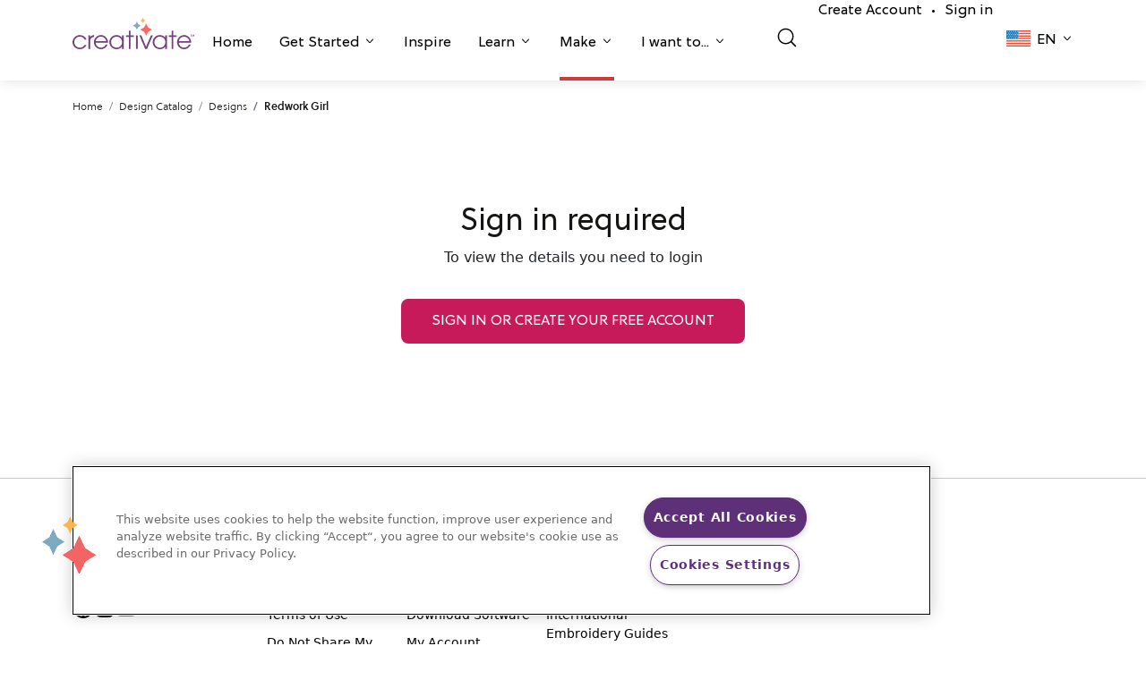

--- FILE ---
content_type: text/html; charset=UTF-8
request_url: https://library.mysewnet.com/ar-jo/design/300120007
body_size: 77419
content:
<!DOCTYPE html>
<html lang="ar_JO">
<head>
            <!-- OneTrust Cookies Consent Notice start for mysewnet.com -->
        <script src="https://cdn.cookielaw.org/scripttemplates/otSDKStub.js"  type="text/javascript" charset="UTF-8" data-domain-script="f89e6bdb-07a6-4d5c-b7f5-89340b3233ca" ></script>
        <script type="text/javascript">function OptanonWrapper() { }</script>
        <!-- OneTrust Cookies Consent Notice end for mysewnet.com -->
        
    
    <meta charset="utf-8">
    <link rel="icon" type="image/png" href="/static/img/favicon.png"/>
    <meta name="viewport" content="width=device-width, initial-scale=1, maximum-scale=1.0, shrink-to-fit=no, user-scalable=0">
                                    <title>Redwork Girl</title>
        

        <script>
    window.dataLayer = window.dataLayer || [];
   // function gtag(){dataLayer.push(arguments);}
    </script>

            <script async src="https://tags.pw.adn.cloud/PLXGRK/activation.js"></script>
    
    
                        <link href="https://library.mysewnet.com/design/300120007" hreflang="x-default" rel="alternate">
                    <link href="https://library.mysewnet.com/design/300120007" hreflang="en-US" rel="alternate">
                    <link href="https://library.mysewnet.com/zh-hans-cn/design/300120007" hreflang="zh-Hans-CN" rel="alternate">
                    <link href="https://library.mysewnet.com/da-dk/design/300120007" hreflang="da-DK" rel="alternate">
                    <link href="https://library.mysewnet.com/nl-be/design/300120007" hreflang="nl-BE" rel="alternate">
                    <link href="https://library.mysewnet.com/nl-nl/design/300120007" hreflang="nl-NL" rel="alternate">
                    <link href="https://library.mysewnet.com/en-au/design/300120007" hreflang="en-AU" rel="alternate">
                    <link href="https://library.mysewnet.com/en-ca/design/300120007" hreflang="en-CA" rel="alternate">
                    <link href="https://library.mysewnet.com/he-il/design/300120007" hreflang="he-IL" rel="alternate">
                    <link href="https://library.mysewnet.com/ar-jo/design/300120007" hreflang="ar-JO" rel="alternate">
                    <link href="https://library.mysewnet.com/ar-lb/design/300120007" hreflang="ar-LB" rel="alternate">
                    <link href="https://library.mysewnet.com/ar-ae/design/300120007" hreflang="ar-AE" rel="alternate">
                    <link href="https://library.mysewnet.com/ar-sa/design/300120007" hreflang="ar-SA" rel="alternate">
                    <link href="https://library.mysewnet.com/en-nz/design/300120007" hreflang="en-NZ" rel="alternate">
                    <link href="https://library.mysewnet.com/es-pr/design/300120007" hreflang="es-PR" rel="alternate">
                    <link href="https://library.mysewnet.com/en-za/design/300120007" hreflang="en-ZA" rel="alternate">
                    <link href="https://library.mysewnet.com/en-gb/design/300120007" hreflang="en-GB" rel="alternate">
                    <link href="https://library.mysewnet.com/fr-be/design/300120007" hreflang="fr-BE" rel="alternate">
                    <link href="https://library.mysewnet.com/fr-ca/design/300120007" hreflang="fr-CA" rel="alternate">
                    <link href="https://library.mysewnet.com/fr-fr/design/300120007" hreflang="fr-FR" rel="alternate">
                    <link href="https://library.mysewnet.com/fr-ch/design/300120007" hreflang="fr-CH" rel="alternate">
                    <link href="https://library.mysewnet.com/de-at/design/300120007" hreflang="de-AT" rel="alternate">
                    <link href="https://library.mysewnet.com/de-de/design/300120007" hreflang="de-DE" rel="alternate">
                    <link href="https://library.mysewnet.com/de-ch/design/300120007" hreflang="de-CH" rel="alternate">
                    <link href="https://library.mysewnet.com/it-it/design/300120007" hreflang="it-IT" rel="alternate">
                    <link href="https://library.mysewnet.com/it-ch/design/300120007" hreflang="it-CH" rel="alternate">
                    <link href="https://library.mysewnet.com/nb-no/design/300120007" hreflang="nb-NO" rel="alternate">
                    <link href="https://library.mysewnet.com/es-es/design/300120007" hreflang="es-ES" rel="alternate">
                    <link href="https://library.mysewnet.com/sv-se/design/300120007" hreflang="sv-SE" rel="alternate">
                    <link href="https://library.mysewnet.com/sv-fi/design/300120007" hreflang="sv-FI" rel="alternate">
                    <link href="https://library.mysewnet.com/ru-ru/design/300120007" hreflang="ru-RU" rel="alternate">
                    <link href="https://library.mysewnet.com/fi-fi/design/300120007" hreflang="fi-FI" rel="alternate">
                    <link href="https://library.mysewnet.com/tr-tr/design/300120007" hreflang="tr-TR" rel="alternate">
            
            <link href="https://library.mysewnet.com/ar-jo/design/300120007" rel="canonical">
    
    
    <script>

    var _rollbarConfig = {
        accessToken: '9f2f90c7dc044aa6a00c3bb9f7904b74',
        captureUncaught: true,
        captureUnhandledRejections: true,
        enabled: true,
        uncaughtErrorLevel: 'debug',
        payload: {
            environment: 'prod',
            client: {
                javascript: {
                    source_map_enabled: true,
                }
            }
        },
        autoInstrument: {
            network: true,
            log: true,
            dom: false,
            navigation: true,
            connectivity: true,
            contentSecurityPolicy: true,
            errorOnContentSecurityPolicy: false,
            
            networkResponseHeaders: true,
            networkResponseBody: true,
            networkRequestBody: true,
        }
    };
    
    // Rollbar Snippet
    !function(r){var e={};function o(n){if(e[n])return e[n].exports;var t=e[n]={i:n,l:!1,exports:{}};return r[n].call(t.exports,t,t.exports,o),t.l=!0,t.exports}o.m=r,o.c=e,o.d=function(r,e,n){o.o(r,e)||Object.defineProperty(r,e,{enumerable:!0,get:n})},o.r=function(r){"undefined"!=typeof Symbol&&Symbol.toStringTag&&Object.defineProperty(r,Symbol.toStringTag,{value:"Module"}),Object.defineProperty(r,"__esModule",{value:!0})},o.t=function(r,e){if(1&e&&(r=o(r)),8&e)return r;if(4&e&&"object"==typeof r&&r&&r.__esModule)return r;var n=Object.create(null);if(o.r(n),Object.defineProperty(n,"default",{enumerable:!0,value:r}),2&e&&"string"!=typeof r)for(var t in r)o.d(n,t,function(e){return r[e]}.bind(null,t));return n},o.n=function(r){var e=r&&r.__esModule?function(){return r.default}:function(){return r};return o.d(e,"a",e),e},o.o=function(r,e){return Object.prototype.hasOwnProperty.call(r,e)},o.p="",o(o.s=0)}([function(r,e,o){"use strict";var n=o(1),t=o(5);_rollbarConfig=_rollbarConfig||{},_rollbarConfig.rollbarJsUrl=_rollbarConfig.rollbarJsUrl||"https://cdn.rollbar.com/rollbarjs/refs/tags/v2.22.0/rollbar.min.js",_rollbarConfig.async=void 0===_rollbarConfig.async||_rollbarConfig.async;var a=n.setupShim(window,_rollbarConfig),l=t(_rollbarConfig);window.rollbar=n.Rollbar,a.loadFull(window,document,!_rollbarConfig.async,_rollbarConfig,l)},function(r,e,o){"use strict";var n=o(2),t=o(3);function a(r){return function(){try{return r.apply(this,arguments)}catch(r){try{console.error("[Rollbar]: Internal error",r)}catch(r){}}}}var l=0;function i(r,e){this.options=r,this._rollbarOldOnError=null;var o=l++;this.shimId=function(){return o},"undefined"!=typeof window&&window._rollbarShims&&(window._rollbarShims[o]={handler:e,messages:[]})}var s=o(4),d=function(r,e){return new i(r,e)},c=function(r){return new s(d,r)};function u(r){return a((function(){var e=this,o=Array.prototype.slice.call(arguments,0),n={shim:e,method:r,args:o,ts:new Date};window._rollbarShims[this.shimId()].messages.push(n)}))}i.prototype.loadFull=function(r,e,o,n,t){var l=!1,i=e.createElement("script"),s=e.getElementsByTagName("script")[0],d=s.parentNode;i.crossOrigin="",i.src=n.rollbarJsUrl,o||(i.async=!0),i.onload=i.onreadystatechange=a((function(){if(!(l||this.readyState&&"loaded"!==this.readyState&&"complete"!==this.readyState)){i.onload=i.onreadystatechange=null;try{d.removeChild(i)}catch(r){}l=!0,function(){var e;if(void 0===r._rollbarDidLoad){e=new Error("rollbar.js did not load");for(var o,n,a,l,i=0;o=r._rollbarShims[i++];)for(o=o.messages||[];n=o.shift();)for(a=n.args||[],i=0;i<a.length;++i)if("function"==typeof(l=a[i])){l(e);break}}"function"==typeof t&&t(e)}()}})),d.insertBefore(i,s)},i.prototype.wrap=function(r,e,o){try{var n;if(n="function"==typeof e?e:function(){return e||{}},"function"!=typeof r)return r;if(r._isWrap)return r;if(!r._rollbar_wrapped&&(r._rollbar_wrapped=function(){o&&"function"==typeof o&&o.apply(this,arguments);try{return r.apply(this,arguments)}catch(o){var e=o;throw e&&("string"==typeof e&&(e=new String(e)),e._rollbarContext=n()||{},e._rollbarContext._wrappedSource=r.toString(),window._rollbarWrappedError=e),e}},r._rollbar_wrapped._isWrap=!0,r.hasOwnProperty))for(var t in r)r.hasOwnProperty(t)&&(r._rollbar_wrapped[t]=r[t]);return r._rollbar_wrapped}catch(e){return r}};for(var p="log,debug,info,warn,warning,error,critical,global,configure,handleUncaughtException,handleAnonymousErrors,handleUnhandledRejection,captureEvent,captureDomContentLoaded,captureLoad".split(","),f=0;f<p.length;++f)i.prototype[p[f]]=u(p[f]);r.exports={setupShim:function(r,e){if(r){var o=e.globalAlias||"Rollbar";if("object"==typeof r[o])return r[o];r._rollbarShims={},r._rollbarWrappedError=null;var l=new c(e);return a((function(){e.captureUncaught&&(l._rollbarOldOnError=r.onerror,n.captureUncaughtExceptions(r,l,!0),e.wrapGlobalEventHandlers&&t(r,l,!0)),e.captureUnhandledRejections&&n.captureUnhandledRejections(r,l,!0);var a=e.autoInstrument;return!1!==e.enabled&&(void 0===a||!0===a||"object"==typeof a&&a.network)&&r.addEventListener&&(r.addEventListener("load",l.captureLoad.bind(l)),r.addEventListener("DOMContentLoaded",l.captureDomContentLoaded.bind(l))),r[o]=l,l}))()}},Rollbar:c}},function(r,e,o){"use strict";function n(r,e,o,n){r._rollbarWrappedError&&(n[4]||(n[4]=r._rollbarWrappedError),n[5]||(n[5]=r._rollbarWrappedError._rollbarContext),r._rollbarWrappedError=null);var t=e.handleUncaughtException.apply(e,n);o&&o.apply(r,n),"anonymous"===t&&(e.anonymousErrorsPending+=1)}r.exports={captureUncaughtExceptions:function(r,e,o){if(r){var t;if("function"==typeof e._rollbarOldOnError)t=e._rollbarOldOnError;else if(r.onerror){for(t=r.onerror;t._rollbarOldOnError;)t=t._rollbarOldOnError;e._rollbarOldOnError=t}e.handleAnonymousErrors();var a=function(){var o=Array.prototype.slice.call(arguments,0);n(r,e,t,o)};o&&(a._rollbarOldOnError=t),r.onerror=a}},captureUnhandledRejections:function(r,e,o){if(r){"function"==typeof r._rollbarURH&&r._rollbarURH.belongsToShim&&r.removeEventListener("unhandledrejection",r._rollbarURH);var n=function(r){var o,n,t;try{o=r.reason}catch(r){o=void 0}try{n=r.promise}catch(r){n="[unhandledrejection] error getting `promise` from event"}try{t=r.detail,!o&&t&&(o=t.reason,n=t.promise)}catch(r){}o||(o="[unhandledrejection] error getting `reason` from event"),e&&e.handleUnhandledRejection&&e.handleUnhandledRejection(o,n)};n.belongsToShim=o,r._rollbarURH=n,r.addEventListener("unhandledrejection",n)}}}},function(r,e,o){"use strict";function n(r,e,o){if(e.hasOwnProperty&&e.hasOwnProperty("addEventListener")){for(var n=e.addEventListener;n._rollbarOldAdd&&n.belongsToShim;)n=n._rollbarOldAdd;var t=function(e,o,t){n.call(this,e,r.wrap(o),t)};t._rollbarOldAdd=n,t.belongsToShim=o,e.addEventListener=t;for(var a=e.removeEventListener;a._rollbarOldRemove&&a.belongsToShim;)a=a._rollbarOldRemove;var l=function(r,e,o){a.call(this,r,e&&e._rollbar_wrapped||e,o)};l._rollbarOldRemove=a,l.belongsToShim=o,e.removeEventListener=l}}r.exports=function(r,e,o){if(r){var t,a,l="EventTarget,Window,Node,ApplicationCache,AudioTrackList,ChannelMergerNode,CryptoOperation,EventSource,FileReader,HTMLUnknownElement,IDBDatabase,IDBRequest,IDBTransaction,KeyOperation,MediaController,MessagePort,ModalWindow,Notification,SVGElementInstance,Screen,TextTrack,TextTrackCue,TextTrackList,WebSocket,WebSocketWorker,Worker,XMLHttpRequest,XMLHttpRequestEventTarget,XMLHttpRequestUpload".split(",");for(t=0;t<l.length;++t)r[a=l[t]]&&r[a].prototype&&n(e,r[a].prototype,o)}}},function(r,e,o){"use strict";function n(r,e){this.impl=r(e,this),this.options=e,function(r){for(var e=function(r){return function(){var e=Array.prototype.slice.call(arguments,0);if(this.impl[r])return this.impl[r].apply(this.impl,e)}},o="log,debug,info,warn,warning,error,critical,global,configure,handleUncaughtException,handleAnonymousErrors,handleUnhandledRejection,_createItem,wrap,loadFull,shimId,captureEvent,captureDomContentLoaded,captureLoad".split(","),n=0;n<o.length;n++)r[o[n]]=e(o[n])}(n.prototype)}n.prototype._swapAndProcessMessages=function(r,e){var o,n,t;for(this.impl=r(this.options);o=e.shift();)n=o.method,t=o.args,this[n]&&"function"==typeof this[n]&&("captureDomContentLoaded"===n||"captureLoad"===n?this[n].apply(this,[t[0],o.ts]):this[n].apply(this,t));return this},r.exports=n},function(r,e,o){"use strict";r.exports=function(r){return function(e){if(!e&&!window._rollbarInitialized){for(var o,n,t=(r=r||{}).globalAlias||"Rollbar",a=window.rollbar,l=function(r){return new a(r)},i=0;o=window._rollbarShims[i++];)n||(n=o.handler),o.handler._swapAndProcessMessages(l,o.messages);window[t]=n,window._rollbarInitialized=!0}}}}]);
    // End Rollbar Snippet
    </script>

        <link rel="stylesheet" href="https://use.fontawesome.com/releases/v5.4.1/css/all.css">
<link rel="stylesheet" href="https://cdn.mysewnet.com/2.0/_base.css">
<link rel="stylesheet" href="https://cdn.mysewnet.com/2.0/_menu.css">
<link rel="stylesheet" type="text/css" href="/static/app.c1552f23.css">

<link href="https://cdn.jsdelivr.net/npm/bootstrap@5.0.2/dist/css/bootstrap.min.css" rel="stylesheet" integrity="sha384-EVSTQN3/azprG1Anm3QDgpJLIm9Nao0Yz1ztcQTwFspd3yD65VohhpuuCOmLASjC" crossorigin="anonymous">
<link rel="stylesheet" href="https://cdnjs.cloudflare.com/ajax/libs/font-awesome/5.15.3/css/all.min.css" integrity="sha512-iBBXm8fW90+nuLcSKlbmrPcLa0OT92xO1BIsZ+ywDWZCvqsWgccV3gFoRBv0z+8dLJgyAHIhR35VZc2oM/gI1w==" crossorigin="anonymous" referrerpolicy="no-referrer"/>

    <script async src="https://js.convertflow.co/production/websites/44449.js"></script>

    <script src="https://cdn.auth0.com/js/auth0/9.18/auth0.min.js"></script>

<!-- Google Tag Manager -->
<script>(function(w,d,s,l,i){w[l]=w[l]||[];w[l].push({'gtm.start':
new Date().getTime(),event:'gtm.js'});var f=d.getElementsByTagName(s)[0],
j=d.createElement(s),dl=l!='dataLayer'?'&l='+l:'';j.async=true;j.src=
'https://www.googletagmanager.com/gtm.js?id='+i+dl;f.parentNode.insertBefore(j,f);
})(window,document,'script','dataLayer','GTM-PVDMWSD');</script>
<!-- End Google Tag Manager -->
</head>
<body >


<!-- Google Tag Manager (noscript) -->
<noscript><iframe src="https://www.googletagmanager.com/ns.html?id=GTM-PVDMWSD"
height="0" width="0" style="display:none;visibility:hidden"></iframe></noscript>
<!-- End Google Tag Manager (noscript) -->
</body>

                <header class="creativate-header">
    <nav class="creativate-mega-menu-wrapper">
                <div class="creativate-main-nav-mobile d-lg-none">
            <div class="inner-mobile-main-nav">
                <div class="container">
                    <div class="left-container">
                        <a href="#" class="mobile-menu-toggle">
                        </a>
                        <LanguagePicker languagedata="[{&quot;name&quot;:null,&quot;href&quot;:&quot;\/en-za&quot;,&quot;code&quot;:&quot;en-za&quot;,&quot;shortcode&quot;:null},{&quot;name&quot;:null,&quot;href&quot;:&quot;\/ru-ru&quot;,&quot;code&quot;:&quot;ru-ru&quot;,&quot;shortcode&quot;:null},{&quot;name&quot;:null,&quot;href&quot;:&quot;\/fr-fr&quot;,&quot;code&quot;:&quot;fr-fr&quot;,&quot;shortcode&quot;:null},{&quot;name&quot;:null,&quot;href&quot;:&quot;\/en-au&quot;,&quot;code&quot;:&quot;en-au&quot;,&quot;shortcode&quot;:null},{&quot;name&quot;:null,&quot;href&quot;:&quot;\/zh-hans-cn&quot;,&quot;code&quot;:&quot;zh-hans-cn&quot;,&quot;shortcode&quot;:null},{&quot;name&quot;:null,&quot;href&quot;:&quot;\/fi-fi&quot;,&quot;code&quot;:&quot;fi-fi&quot;,&quot;shortcode&quot;:null},{&quot;name&quot;:null,&quot;href&quot;:&quot;\/ar-jo&quot;,&quot;code&quot;:&quot;ar-jo&quot;,&quot;shortcode&quot;:null},{&quot;name&quot;:null,&quot;href&quot;:&quot;\/ar-lb&quot;,&quot;code&quot;:&quot;ar-lb&quot;,&quot;shortcode&quot;:null},{&quot;name&quot;:null,&quot;href&quot;:&quot;\/ar-ae&quot;,&quot;code&quot;:&quot;ar-ae&quot;,&quot;shortcode&quot;:null},{&quot;name&quot;:null,&quot;href&quot;:&quot;\/ar-sa&quot;,&quot;code&quot;:&quot;ar-sa&quot;,&quot;shortcode&quot;:null},{&quot;name&quot;:null,&quot;href&quot;:&quot;\/en-nz&quot;,&quot;code&quot;:&quot;en-nz&quot;,&quot;shortcode&quot;:null},{&quot;name&quot;:null,&quot;href&quot;:&quot;\/es-pr&quot;,&quot;code&quot;:&quot;es-pr&quot;,&quot;shortcode&quot;:null},{&quot;name&quot;:&quot;Austria (German)&quot;,&quot;href&quot;:&quot;\/de-at&quot;,&quot;code&quot;:&quot;de-at&quot;,&quot;shortcode&quot;:&quot;de&quot;},{&quot;name&quot;:&quot;Belgium (Dutch)&quot;,&quot;href&quot;:&quot;\/nl-be&quot;,&quot;code&quot;:&quot;nl-be&quot;,&quot;shortcode&quot;:&quot;nl&quot;},{&quot;name&quot;:&quot;Belgium (French)&quot;,&quot;href&quot;:&quot;\/fr-be&quot;,&quot;code&quot;:&quot;fr-be&quot;,&quot;shortcode&quot;:&quot;fr&quot;},{&quot;name&quot;:&quot;Canada (English)&quot;,&quot;href&quot;:&quot;\/en-ca&quot;,&quot;code&quot;:&quot;en-ca&quot;,&quot;shortcode&quot;:&quot;en&quot;},{&quot;name&quot;:&quot;Canada (French)&quot;,&quot;href&quot;:&quot;\/fr-ca&quot;,&quot;code&quot;:&quot;fr-ca&quot;,&quot;shortcode&quot;:&quot;fr&quot;},{&quot;name&quot;:&quot;Denmark (Danish)&quot;,&quot;href&quot;:&quot;\/da-dk&quot;,&quot;code&quot;:&quot;da-dk&quot;,&quot;shortcode&quot;:&quot;da&quot;},{&quot;name&quot;:&quot;Finland (Swedish)&quot;,&quot;href&quot;:&quot;\/sv-fi&quot;,&quot;code&quot;:&quot;sv-fi&quot;,&quot;shortcode&quot;:&quot;sv&quot;},{&quot;name&quot;:&quot;Germany (German)&quot;,&quot;href&quot;:&quot;\/de-de&quot;,&quot;code&quot;:&quot;de-de&quot;,&quot;shortcode&quot;:&quot;de&quot;},{&quot;name&quot;:&quot;Ireland (English)&quot;,&quot;href&quot;:&quot;\/he-il&quot;,&quot;code&quot;:&quot;he-il&quot;,&quot;shortcode&quot;:&quot;en&quot;},{&quot;name&quot;:&quot;Italy (Italian)&quot;,&quot;href&quot;:&quot;\/it-it&quot;,&quot;code&quot;:&quot;it-it&quot;,&quot;shortcode&quot;:&quot;it&quot;},{&quot;name&quot;:&quot;Netherlands (Dutch)&quot;,&quot;href&quot;:&quot;\/nl-nl&quot;,&quot;code&quot;:&quot;nl-nl&quot;,&quot;shortcode&quot;:&quot;nl&quot;},{&quot;name&quot;:&quot;Norway (Norwegian)&quot;,&quot;href&quot;:&quot;\/nb-no&quot;,&quot;code&quot;:&quot;no-no&quot;,&quot;shortcode&quot;:&quot;nb&quot;},{&quot;name&quot;:&quot;Spain (Spanish)&quot;,&quot;href&quot;:&quot;\/es-es&quot;,&quot;code&quot;:&quot;es-es&quot;,&quot;shortcode&quot;:&quot;es&quot;},{&quot;name&quot;:&quot;Sweden (Swedish)&quot;,&quot;href&quot;:&quot;\/sv-se&quot;,&quot;code&quot;:&quot;sv-se&quot;,&quot;shortcode&quot;:&quot;sv&quot;},{&quot;name&quot;:&quot;Switzerland (French)&quot;,&quot;href&quot;:&quot;\/fr-ch&quot;,&quot;code&quot;:&quot;fr-ch&quot;,&quot;shortcode&quot;:&quot;fr&quot;},{&quot;name&quot;:&quot;Switzerland (German)&quot;,&quot;href&quot;:&quot;\/de-ch&quot;,&quot;code&quot;:&quot;de-ch&quot;,&quot;shortcode&quot;:&quot;de&quot;},{&quot;name&quot;:&quot;Switzerland (Italian)&quot;,&quot;href&quot;:&quot;\/it-ch&quot;,&quot;code&quot;:&quot;it-ch&quot;,&quot;shortcode&quot;:&quot;it&quot;},{&quot;name&quot;:&quot;Turkey (Turkish)&quot;,&quot;href&quot;:&quot;\/tr-tr&quot;,&quot;code&quot;:&quot;tr-tr&quot;,&quot;shortcode&quot;:&quot;tr&quot;},{&quot;name&quot;:&quot;United Kingdom (English)&quot;,&quot;href&quot;:&quot;\/en-gb&quot;,&quot;code&quot;:&quot;en-gb&quot;,&quot;shortcode&quot;:&quot;en&quot;},{&quot;name&quot;:&quot;United States (English)&quot;,&quot;href&quot;:&quot;\/&quot;,&quot;code&quot;:&quot;en-us&quot;,&quot;shortcode&quot;:&quot;en&quot;}]" data-vue></LanguagePicker>
                    </div>
                    <div class="brand-container">
                        <a href="https://creativate.com">
                            <svg width="93px" height="auto" viewbox="0 0 130 34" fill="none" xmlns="http://www.w3.org/2000/svg">
                                <g clip-path="url(#clip0_1353_272)">
                                    <path d="M14.9545 29.3487C13.475 32.3159 11.1231 34 7.76785 34C3.46038 34 0 30.7649 0 26.1933C0 22.1842 3.48736 18.6545 7.76785 18.6545C10.9382 18.6545 13.7656 20.4461 14.9545 23.4406H12.9196C11.837 21.4084 9.90727 20.3392 7.82068 20.3392C4.4913 20.3392 1.84881 22.9856 1.84881 26.3008C1.84881 29.6695 4.46432 32.3159 7.82068 32.3159C10.0135 32.3159 11.8898 31.3001 12.9196 29.3487H14.9545Z" fill="#753E7C"/>
                                    <path d="M16.9873 33.6527V19.0295H18.8361V21.1407H18.8889C19.523 19.6171 20.6326 18.7884 22.9581 18.6542V20.6328H22.9322C20.2628 20.9007 18.8361 22.665 18.8361 25.0173V33.6527H16.9873Z" fill="#753E7C"/>
                                    <path d="M24.721 27.0219C24.8789 29.9361 27.5214 32.3158 30.3219 32.3158C32.5675 32.3158 34.7075 31.0065 35.5001 28.8669H37.4557C36.3461 32.0212 33.4394 33.9999 30.3489 33.9999C26.2528 33.9999 22.8182 30.6312 22.8182 26.3541C22.8182 22.1033 26.2797 18.6544 30.3219 18.6544C34.6552 18.6544 37.9048 22.4246 37.9048 26.4611C37.9048 26.6482 37.8789 26.8353 37.8789 27.0219H24.721ZM36.0021 25.3384C35.4742 22.3974 33.1757 20.339 30.3219 20.339C27.6266 20.339 25.2229 22.3177 24.721 25.3384H36.0021Z" fill="#753E7C"/>
                                    <path d="M52.7843 33.6525V31.0857H52.7303C51.5415 32.9046 49.4549 34 47.1024 34C42.7691 34 39.3346 30.6853 39.3346 26.3008C39.3346 21.9163 42.8759 18.6545 47.1024 18.6545C49.5072 18.6545 51.5684 19.7511 52.7303 21.5955H52.7843V19.0299H54.6331V33.6525H52.7843ZM52.8894 26.3543C52.8894 23.0925 50.3526 20.3392 47.0766 20.3392C43.7477 20.3392 41.1845 22.9054 41.1845 26.3816C41.1845 29.7492 43.6949 32.3159 47.1024 32.3159C50.3267 32.3159 52.8894 29.6422 52.8894 26.3543Z" fill="#753E7C"/>
                                    <path d="M60.1188 33.6527V20.7137H57.08V19.0296H60.1188V13.8699H61.9675V19.0296H65.429V20.7137H61.9675V33.6527H60.1188Z" fill="#753E7C"/>
                                    <path d="M69.6647 19.0294H67.8159V33.6526H69.6647V19.0294Z" fill="#753E7C"/>
                                    <path d="M77.5532 33.6527L71.4492 19.0295H73.4307L78.5302 31.326L83.7089 19.0295H85.6909L79.5869 33.6527H77.5532Z" fill="#753E7C"/>
                                    <path d="M99.0246 33.6525V31.0857H98.9707C97.7818 32.9046 95.6952 34 93.3428 34C89.0095 34 85.575 30.6853 85.575 26.3008C85.575 21.9163 89.1162 18.6545 93.3428 18.6545C95.7475 18.6545 97.8088 19.7511 98.9707 21.5955H99.0246V19.0299H100.873V33.6525H99.0246ZM99.1298 26.3543C99.1298 23.0925 96.5929 20.3392 93.3169 20.3392C89.9881 20.3392 87.4249 22.9054 87.4249 26.3816C87.4249 29.7492 89.9352 32.3159 93.3428 32.3159C96.5671 32.3159 99.1298 29.6422 99.1298 26.3543Z" fill="#753E7C"/>
                                    <path d="M105.809 33.6527V20.7137H102.77V19.0296H105.809V13.8699H107.657V19.0296H111.119V20.7137H107.657V33.6527H105.809Z" fill="#753E7C"/>
                                    <path d="M113.499 27.0219C113.657 29.9361 116.3 32.3158 119.1 32.3158C121.346 32.3158 123.486 31.0065 124.279 28.8669H126.234C125.125 32.0212 122.218 33.9999 119.127 33.9999C115.031 33.9999 111.597 30.6312 111.597 26.3541C111.597 22.1033 115.058 18.6544 119.1 18.6544C123.434 18.6544 126.683 22.4246 126.683 26.4611C126.683 26.6482 126.657 26.8353 126.657 27.0219H113.499ZM124.781 25.3384C124.253 22.3974 121.954 20.339 119.1 20.339C116.405 20.339 114.001 22.3177 113.499 25.3384H124.781Z" fill="#753E7C"/>
                                    <path d="M76.1126 3.87937L75.1114 5.7322L74.1096 3.87937L72.2784 2.86638L74.1096 1.85281L75.1114 0L76.1126 1.85281L77.9437 2.86638L76.1126 3.87937Z" fill="#FFB64D"/>
                                    <path d="M70.1834 9.91141L68.6813 12.6904L67.1793 9.91141L64.4327 8.39164L67.1793 6.87185L68.6813 4.0929L70.1834 6.87185L72.9299 8.39164L70.1834 9.91141Z" fill="#7CABBF"/>
                                    <path d="M80.8164 15.0076L78.5631 19.176L76.3103 15.0076L72.1899 12.7277L76.3103 10.4483L78.5631 6.2793L80.8164 10.4483L84.9362 12.7277L80.8164 15.0076Z" fill="#FF6663"/>
                                    <path d="M126.69 20.1986L126.3 20.2034L126.279 18.4512L125.617 18.4592L125.613 18.1573L127.334 18.1363L127.338 18.4382L126.669 18.4464L126.69 20.1986ZM128.592 20.1754L127.936 18.591L127.911 18.5913L127.934 18.9586L127.949 20.1832L127.572 20.1879L127.547 18.1337L128.14 18.1264L128.78 19.711L129.404 18.111L129.975 18.104L130 20.1582L129.597 20.1631L129.583 18.9669L129.597 18.576L129.572 18.5763L128.922 20.1714L128.592 20.1754Z" fill="#753E7C"/>
                                </g>
                                <defs>
                                    <clipPath id="clip0_1353_272">
                                        <rect width="130" height="34" fill="white"/>
                                    </clipPath>
                                </defs>
                            </svg>
                        </a>
                    </div>
                    <div class="right-container">
                                                    <a href="/auth/login">
                                <img src="/static/creativate-icons/user_24.svg" width="24px" height="24px" alt="Sign in"/>
                            </a>
                                            </div>
                </div>
            </div>
            <div class="mobile-menu-content-container">
                <div class="main-menu-container">
                    <div class="container">
                        <ul class="menu-items">
                                                                                                                        
                                                                    <li class="menu-item border-violet  " role="button" id="mobilehomeNavItem">
                                        <a href="https://creativate.com/">
                                            Home
                                        </a>
                                    </li>
                                
                                                                                                                            
                                                                    <li class="menu-item border-violet  has-sub-menu" role="button" id="mobilegetStartedNavItem">
                                        <a href="#">
                                            Get Started
                                        </a>
                                    </li>
                                
                                                                                                                            
                                                                    <li class="menu-item border-teal  " role="button" id="mobileinspireNavItem">
                                        <a href="https://creativate.com/pages/inspire">
                                            Inspire
                                        </a>
                                    </li>
                                
                                                                                                                            
                                                                    <li class="menu-item border-gold  has-sub-menu" role="button" id="mobilelearnNavItem">
                                        <a href="#">
                                            Learn
                                        </a>
                                    </li>
                                
                                                                                                                            
                                                                    <li class="menu-item border-salmon current-page has-sub-menu" role="button" id="mobilemakeNavItem">
                                        <a href="#">
                                            Make
                                        </a>
                                    </li>
                                
                                                                                                                            
                                                                    <li class="menu-item border-violet  has-sub-menu" role="button" id="mobileiWantToNavItem">
                                        <a href="#">
                                            I want to...
                                        </a>
                                    </li>
                                
                                                                                    </ul>
                        <div class="divider"></div>
                                                    <ul class="secondary-menu-items">
                                <li class="secondary-menu-item">
                                    <NavSearchInput search-url="/ar-jo/search" 
                                        v-bind:is-on-search-page="
                                                                                            false
                                                                                    " has-filter data-vue></NavSearchInput>
                                </li>
                                                                    <li class="secondary-menu-item">
                                        <a href="/auth/register">Create Account</a><span class="account-item-spacer">•</span><a href="/auth/login">Sign in</a>
                                    </li>
                                                            </ul>
                                            </div>
                </div>
                <div class="sub-menus-container">
                    <div class="mobile-mega-menu-sections">
                                                                                                                                                                        <div class="mobile-mega-menu-section violet-bg" aria-labelledby="mobilegetStartedNavItem">
                                    <div class="container mobile-mega-menu-content-container">
                                        <div class="header-section">
                                                                                        
                                            <h2 class="back-button-header">Get Started</h2>
                                            <p>Take the next step to elevate your creativity.</p>
                                        </div>
                                        <div class="links-section">
                                                                                            
                                                
                                                                                                    <div class="link-container">
                                                        <a href="https://creativate.com/pages/get-started-with-creativate" target="_self">
                                                            <div class="dropdown-link-image-container" style="background-image: url('/static/creativate-icons/mega-menu/submenu/getStarted1.png');"></div>
                                                            <h6>Explore CREATIVATE</h6>
                                                            <p>
                                                                Discover the power of CREATIVATE.
                                                            </p>
                                                        </a>
                                                    </div>
                                                
                                                                                                                                            
                                                
                                                                                                    <div class="link-container">
                                                        <a href="https://creativate.com/pages/explore-memberships" target="_self">
                                                            <div class="dropdown-link-image-container" style="background-image: url('/static/creativate-icons/mega-menu/submenu/getStarted2.jpeg');"></div>
                                                            <h6>See Memberships</h6>
                                                            <p>
                                                                Compare features, benefits, and pricing.
                                                            </p>
                                                        </a>
                                                    </div>
                                                
                                                                                                                                            
                                                
                                                                                                    <div class="link-container">
                                                        <a href="https://creativate.com/pages/get-software" target="_self">
                                                            <div class="dropdown-link-image-container" style="background-image: url('/static/creativate-icons/mega-menu/submenu/getStarted3.png');"></div>
                                                            <h6>Get Software</h6>
                                                            <p>
                                                                Download machine-compatible software to your devices
                                                            </p>
                                                        </a>
                                                    </div>
                                                
                                                                                                                                            
                                                
                                                                                                    <div class="link-container">
                                                        <a href="https://creativate.com/pages/get-started-activate" target="_self">
                                                            <div class="dropdown-link-image-container" style="background-image: url('/static/creativate-icons/mega-menu/submenu/getStarted4.png');"></div>
                                                            <h6>Activate Code</h6>
                                                            <p>
                                                                Use your code to access membership or to unlock one-time box software
                                                            </p>
                                                        </a>
                                                    </div>
                                                
                                                                                                                                    </div>
                                    </div>
                                </div>
                                                                                                                                                                                                    <div class="mobile-mega-menu-section gold-bg" aria-labelledby="mobilelearnNavItem">
                                    <div class="container mobile-mega-menu-content-container">
                                        <div class="header-section">
                                                                                            <img src="/static/creativate-icons/mega-menu/learn.svg"/>
                                                                                        
                                            <h2 class="back-button-header">Learn</h2>
                                            <p>Elevate your skills with easy-to-follow tutorials and how-to videos.</p>
                                        </div>
                                        <div class="links-section">
                                                                                            
                                                
                                                                                                    <div class="link-container">
                                                        <a href="https://creativate.com/pages/learn-with-creativate" target="_self">
                                                            <div class="dropdown-link-image-container" style="background-image: url('/static/creativate-icons/mega-menu/submenu/learn1.png');"></div>
                                                            <h6>CREATIVATE Resources</h6>
                                                            <p>
                                                                Learn more about CREATIVATE’s resources and the CREATIVATE App.
                                                            </p>
                                                        </a>
                                                    </div>
                                                
                                                                                                                                            
                                                
                                                                                                    <div class="link-container">
                                                        <a href="https://creativate.com/pages/tutorials-embroidery" target="_self">
                                                            <div class="dropdown-link-image-container" style="background-image: url('/static/creativate-icons/mega-menu/submenu/learn2.jpeg');"></div>
                                                            <h6>Tutorials &amp; How-Tos</h6>
                                                            <p>
                                                                Get expert guidance and step-by-step instructions.
                                                            </p>
                                                        </a>
                                                    </div>
                                                
                                                                                                                                            
                                                
                                                                                                    <div class="link-container">
                                                        <a href="https://creativate.com/pages/faqs" target="_self">
                                                            <div class="dropdown-link-image-container" style="background-image: url('/static/creativate-icons/mega-menu/submenu/learn3.jpeg');"></div>
                                                            <h6>FAQs &amp; Help</h6>
                                                            <p>
                                                                Find answers and additional support.
                                                            </p>
                                                        </a>
                                                    </div>
                                                
                                                                                                                                    </div>
                                    </div>
                                </div>
                                                                                                                                                <div class="mobile-mega-menu-section salmon-bg" aria-labelledby="mobilemakeNavItem">
                                    <div class="container mobile-mega-menu-content-container">
                                        <div class="header-section">
                                                                                            <img src="/static/creativate-icons/mega-menu/make.svg"/>
                                                                                        
                                            <h2 class="back-button-header">Make</h2>
                                            <p>Create your own designs with powerful digital tools.</p>
                                        </div>
                                        <div class="links-section">
                                                                                            
                                                
                                                                                                    <div class="link-container">
                                                        <a href="https://creativate.com/pages/make-with-creativate" target="_self">
                                                            <div class="dropdown-link-image-container" style="background-image: url('/static/creativate-icons/mega-menu/submenu/make1.jpeg');"></div>
                                                            <h6>CREATIVATE Tools</h6>
                                                            <p>
                                                                Get an overview of CREATIVATE’s design tools, assets, and software.
                                                            </p>
                                                        </a>
                                                    </div>
                                                
                                                                                                                                            
                                                
                                                                                                    <div class="link-container">
                                                        <a href="https://creativate.com/pages/make-design-catalog" target="_self">
                                                            <div class="dropdown-link-image-container" style="background-image: url('/static/creativate-icons/mega-menu/submenu/make2.jpeg');"></div>
                                                            <h6>Design Catalog</h6>
                                                            <p>
                                                                Browse thousands of ready-made designs and assets.
                                                            </p>
                                                        </a>
                                                    </div>
                                                
                                                                                                                                            
                                                
                                                                                                    <div class="link-container">
                                                        <a href="https://creativate.com/pages/make-vault" target="_self">
                                                            <div class="dropdown-link-image-container" style="background-image: url('/static/creativate-icons/mega-menu/submenu/make3.png');"></div>
                                                            <h6>Vault</h6>
                                                            <p>
                                                                Organize, save, and send your design files to CREATIVATE enabled machines.
                                                            </p>
                                                        </a>
                                                    </div>
                                                
                                                                                                                                            
                                                
                                                                                                    <div class="link-container">
                                                        <a href="https://creativate.com/pages/get-software" target="_self">
                                                            <div class="dropdown-link-image-container" style="background-image: url('/static/creativate-icons/mega-menu/submenu/make4.png');"></div>
                                                            <h6>Download Software</h6>
                                                            <p>
                                                                Get machine-compatible software for your devices.
                                                            </p>
                                                        </a>
                                                    </div>
                                                
                                                                                                                                    </div>
                                    </div>
                                </div>
                                                                                                                                                <div class="mobile-mega-menu-section violet-bg" aria-labelledby="mobileiWantToNavItem">
                                    <div class="container mobile-mega-menu-content-container">
                                        <div class="header-section">
                                                                                        
                                            <h2 class="back-button-header">I want to...</h2>
                                            <p>Start making masterpieces with CREATIVATE.</p>
                                        </div>
                                        <div class="links-section">
                                                                                            
                                                
                                                                                                    <div class="link-container">
                                                        <a href="https://creativate.com/pages/embroider-with-creativate" target="_self">
                                                            <div class="dropdown-link-image-container" style="background-image: url('/static/creativate-icons/mega-menu/submenu/iWantTo1.jpeg');"></div>
                                                            <h6>Embroider with CREATIVATE</h6>
                                                            <p>
                                                                Digitize, automate, and revolutionize your embroidery projects.
                                                            </p>
                                                        </a>
                                                    </div>
                                                
                                                                                                                                            
                                                
                                                                                                    <div class="link-container">
                                                        <a href="https://creativate.com/pages/quilt-with-creativate" target="_self">
                                                            <div class="dropdown-link-image-container" style="background-image: url('/static/creativate-icons/mega-menu/submenu/iWantTo2.jpeg');"></div>
                                                            <h6>Quilt with CREATIVATE</h6>
                                                            <p>
                                                                Design, customize, cut, and piece your quilts faster and easier.
                                                            </p>
                                                        </a>
                                                    </div>
                                                
                                                                                                                                            
                                                
                                                                                                    <div class="link-container">
                                                        <a href="https://creativate.com/pages/craft-with-creativate" target="_self">
                                                            <div class="dropdown-link-image-container" style="background-image: url('/static/creativate-icons/mega-menu/submenu/iWantTo3.jpeg');"></div>
                                                            <h6>Craft with CREATIVATE</h6>
                                                            <p>
                                                                Cut, embellish, deboss, and customize your crafts with ease.
                                                            </p>
                                                        </a>
                                                    </div>
                                                
                                                                                                                                            
                                                
                                                                                                    <div class="link-container">
                                                        <a href="https://creativate.com/pages/sew-with-creativate" target="_self">
                                                            <div class="dropdown-link-image-container" style="background-image: url('/static/creativate-icons/mega-menu/submenu/iWantTo4.jpeg');"></div>
                                                            <h6>Sew with CREATIVATE</h6>
                                                            <p>
                                                                Seamlessly elevate your sewing with empowering tools and intuitive software.
                                                            </p>
                                                        </a>
                                                    </div>
                                                
                                                                                                                                    </div>
                                    </div>
                                </div>
                                                                        </div>
                </div>
                
            </div>
        </div>
        
                <div class="creativate-main-nav-desktop d-none d-lg-block">
            <div class="container">
                <div class="brand-container">
                    <a href="https://creativate.com">
                        <svg class="d-xl-none creativatelogo-mobile" width="32" height="32" viewBox="0 0 32 32" fill="none" xmlns="http://www.w3.org/2000/svg">
                            <path d="M24.2804 23.157L21.3755 28.4447L18.4729 23.157L13.1641 20.2624L18.4729 17.3701L21.3755 12.0801L24.2804 17.3701L29.5869 20.2624L24.2804 23.157Z" fill="#F16665"/>
                            <path d="M17.7871 8.43304L16.5433 10.7002L15.3005 8.43304L13.0273 7.19192L15.3005 5.95179L16.5433 3.68359L17.7871 5.95179L20.0592 7.19192L17.7871 8.43304Z" fill="#FCB54E"/>
                            <path d="M9.69189 16.7325L7.79004 20.2064L5.88974 16.7325L2.41406 14.8307L5.88974 12.9305L7.79004 9.45508L9.69189 12.9305L13.166 14.8307L9.69189 16.7325Z" fill="#7CAABF"/>
                        </svg>

                        <svg class="d-none d-xl-block creativatelogo-desktop" width="136px" height="auto" viewbox="0 0 130 34" fill="none" xmlns="http://www.w3.org/2000/svg">
                            <g clip-path="url(#clip0_1353_272)">
                                <path d="M14.9545 29.3487C13.475 32.3159 11.1231 34 7.76785 34C3.46038 34 0 30.7649 0 26.1933C0 22.1842 3.48736 18.6545 7.76785 18.6545C10.9382 18.6545 13.7656 20.4461 14.9545 23.4406H12.9196C11.837 21.4084 9.90727 20.3392 7.82068 20.3392C4.4913 20.3392 1.84881 22.9856 1.84881 26.3008C1.84881 29.6695 4.46432 32.3159 7.82068 32.3159C10.0135 32.3159 11.8898 31.3001 12.9196 29.3487H14.9545Z" fill="#753E7C"/>
                                <path d="M16.9873 33.6527V19.0295H18.8361V21.1407H18.8889C19.523 19.6171 20.6326 18.7884 22.9581 18.6542V20.6328H22.9322C20.2628 20.9007 18.8361 22.665 18.8361 25.0173V33.6527H16.9873Z" fill="#753E7C"/>
                                <path d="M24.721 27.0219C24.8789 29.9361 27.5214 32.3158 30.3219 32.3158C32.5675 32.3158 34.7075 31.0065 35.5001 28.8669H37.4557C36.3461 32.0212 33.4394 33.9999 30.3489 33.9999C26.2528 33.9999 22.8182 30.6312 22.8182 26.3541C22.8182 22.1033 26.2797 18.6544 30.3219 18.6544C34.6552 18.6544 37.9048 22.4246 37.9048 26.4611C37.9048 26.6482 37.8789 26.8353 37.8789 27.0219H24.721ZM36.0021 25.3384C35.4742 22.3974 33.1757 20.339 30.3219 20.339C27.6266 20.339 25.2229 22.3177 24.721 25.3384H36.0021Z" fill="#753E7C"/>
                                <path d="M52.7843 33.6525V31.0857H52.7303C51.5415 32.9046 49.4549 34 47.1024 34C42.7691 34 39.3346 30.6853 39.3346 26.3008C39.3346 21.9163 42.8759 18.6545 47.1024 18.6545C49.5072 18.6545 51.5684 19.7511 52.7303 21.5955H52.7843V19.0299H54.6331V33.6525H52.7843ZM52.8894 26.3543C52.8894 23.0925 50.3526 20.3392 47.0766 20.3392C43.7477 20.3392 41.1845 22.9054 41.1845 26.3816C41.1845 29.7492 43.6949 32.3159 47.1024 32.3159C50.3267 32.3159 52.8894 29.6422 52.8894 26.3543Z" fill="#753E7C"/>
                                <path d="M60.1188 33.6527V20.7137H57.08V19.0296H60.1188V13.8699H61.9675V19.0296H65.429V20.7137H61.9675V33.6527H60.1188Z" fill="#753E7C"/>
                                <path d="M69.6647 19.0294H67.8159V33.6526H69.6647V19.0294Z" fill="#753E7C"/>
                                <path d="M77.5532 33.6527L71.4492 19.0295H73.4307L78.5302 31.326L83.7089 19.0295H85.6909L79.5869 33.6527H77.5532Z" fill="#753E7C"/>
                                <path d="M99.0246 33.6525V31.0857H98.9707C97.7818 32.9046 95.6952 34 93.3428 34C89.0095 34 85.575 30.6853 85.575 26.3008C85.575 21.9163 89.1162 18.6545 93.3428 18.6545C95.7475 18.6545 97.8088 19.7511 98.9707 21.5955H99.0246V19.0299H100.873V33.6525H99.0246ZM99.1298 26.3543C99.1298 23.0925 96.5929 20.3392 93.3169 20.3392C89.9881 20.3392 87.4249 22.9054 87.4249 26.3816C87.4249 29.7492 89.9352 32.3159 93.3428 32.3159C96.5671 32.3159 99.1298 29.6422 99.1298 26.3543Z" fill="#753E7C"/>
                                <path d="M105.809 33.6527V20.7137H102.77V19.0296H105.809V13.8699H107.657V19.0296H111.119V20.7137H107.657V33.6527H105.809Z" fill="#753E7C"/>
                                <path d="M113.499 27.0219C113.657 29.9361 116.3 32.3158 119.1 32.3158C121.346 32.3158 123.486 31.0065 124.279 28.8669H126.234C125.125 32.0212 122.218 33.9999 119.127 33.9999C115.031 33.9999 111.597 30.6312 111.597 26.3541C111.597 22.1033 115.058 18.6544 119.1 18.6544C123.434 18.6544 126.683 22.4246 126.683 26.4611C126.683 26.6482 126.657 26.8353 126.657 27.0219H113.499ZM124.781 25.3384C124.253 22.3974 121.954 20.339 119.1 20.339C116.405 20.339 114.001 22.3177 113.499 25.3384H124.781Z" fill="#753E7C"/>
                                <path d="M76.1126 3.87937L75.1114 5.7322L74.1096 3.87937L72.2784 2.86638L74.1096 1.85281L75.1114 0L76.1126 1.85281L77.9437 2.86638L76.1126 3.87937Z" fill="#FFB64D"/>
                                <path d="M70.1834 9.91141L68.6813 12.6904L67.1793 9.91141L64.4327 8.39164L67.1793 6.87185L68.6813 4.0929L70.1834 6.87185L72.9299 8.39164L70.1834 9.91141Z" fill="#7CABBF"/>
                                <path d="M80.8164 15.0076L78.5631 19.176L76.3103 15.0076L72.1899 12.7277L76.3103 10.4483L78.5631 6.2793L80.8164 10.4483L84.9362 12.7277L80.8164 15.0076Z" fill="#FF6663"/>
                                <path d="M126.69 20.1986L126.3 20.2034L126.279 18.4512L125.617 18.4592L125.613 18.1573L127.334 18.1363L127.338 18.4382L126.669 18.4464L126.69 20.1986ZM128.592 20.1754L127.936 18.591L127.911 18.5913L127.934 18.9586L127.949 20.1832L127.572 20.1879L127.547 18.1337L128.14 18.1264L128.78 19.711L129.404 18.111L129.975 18.104L130 20.1582L129.597 20.1631L129.583 18.9669L129.597 18.576L129.572 18.5763L128.922 20.1714L128.592 20.1754Z" fill="#753E7C"/>
                            </g>
                            <defs>
                                <clipPath id="clip0_1353_272">
                                    <rect width="130" height="34" fill="white"/>
                                </clipPath>
                            </defs>
                        </svg>
                    </a>
                </div>
                <ul class="menu-items">
                                                                                        
                                                    <li class="menu-item border-violet  " role="button" id="homeNavItem">
                                <a href="https://creativate.com/">
                                    Home
                                </a>
                            </li>
                        
                                                                                            
                                                    <li class="menu-item border-violet  dropdown" role="button" id="getStartedNavItem">
                                <a href="#">
                                    Get Started
                                </a>
                            </li>
                        
                                                                                            
                                                    <li class="menu-item border-teal  " role="button" id="inspireNavItem">
                                <a href="https://creativate.com/pages/inspire">
                                    Inspire
                                </a>
                            </li>
                        
                                                                                            
                                                    <li class="menu-item border-gold  dropdown" role="button" id="learnNavItem">
                                <a href="#">
                                    Learn
                                </a>
                            </li>
                        
                                                                                            
                                                    <li class="menu-item border-salmon current-page dropdown" role="button" id="makeNavItem">
                                <a href="#">
                                    Make
                                </a>
                            </li>
                        
                                                                                            
                                                    <li class="menu-item border-violet  dropdown" role="button" id="iWantToNavItem">
                                <a href="#">
                                    I want to...
                                </a>
                            </li>
                        
                                                            </ul>
                                    <ul class="secondary-nav-items">
                            <li class="secondary-nav-item extra-margin-item">
                                <NavSearchInput search-url="/ar-jo/search" 
                                    v-bind:is-on-search-page="
                                                                                    false
                                                                            " has-filter data-vue></NavSearchInput>
                            </li>
                                                    <li class="secondary-nav-item">
                                <a href="/auth/register">Create Account</a><span class="secondary-nav-item-spacer">•</span><a href="/auth/login">Sign in</a>
                            </li>
                            <li class="secondary-nav-item language-picker">
                                <LanguagePicker languagedata="[{&quot;name&quot;:null,&quot;href&quot;:&quot;\/en-za&quot;,&quot;code&quot;:&quot;en-za&quot;,&quot;shortcode&quot;:null},{&quot;name&quot;:null,&quot;href&quot;:&quot;\/ru-ru&quot;,&quot;code&quot;:&quot;ru-ru&quot;,&quot;shortcode&quot;:null},{&quot;name&quot;:null,&quot;href&quot;:&quot;\/fr-fr&quot;,&quot;code&quot;:&quot;fr-fr&quot;,&quot;shortcode&quot;:null},{&quot;name&quot;:null,&quot;href&quot;:&quot;\/en-au&quot;,&quot;code&quot;:&quot;en-au&quot;,&quot;shortcode&quot;:null},{&quot;name&quot;:null,&quot;href&quot;:&quot;\/zh-hans-cn&quot;,&quot;code&quot;:&quot;zh-hans-cn&quot;,&quot;shortcode&quot;:null},{&quot;name&quot;:null,&quot;href&quot;:&quot;\/fi-fi&quot;,&quot;code&quot;:&quot;fi-fi&quot;,&quot;shortcode&quot;:null},{&quot;name&quot;:null,&quot;href&quot;:&quot;\/ar-jo&quot;,&quot;code&quot;:&quot;ar-jo&quot;,&quot;shortcode&quot;:null},{&quot;name&quot;:null,&quot;href&quot;:&quot;\/ar-lb&quot;,&quot;code&quot;:&quot;ar-lb&quot;,&quot;shortcode&quot;:null},{&quot;name&quot;:null,&quot;href&quot;:&quot;\/ar-ae&quot;,&quot;code&quot;:&quot;ar-ae&quot;,&quot;shortcode&quot;:null},{&quot;name&quot;:null,&quot;href&quot;:&quot;\/ar-sa&quot;,&quot;code&quot;:&quot;ar-sa&quot;,&quot;shortcode&quot;:null},{&quot;name&quot;:null,&quot;href&quot;:&quot;\/en-nz&quot;,&quot;code&quot;:&quot;en-nz&quot;,&quot;shortcode&quot;:null},{&quot;name&quot;:null,&quot;href&quot;:&quot;\/es-pr&quot;,&quot;code&quot;:&quot;es-pr&quot;,&quot;shortcode&quot;:null},{&quot;name&quot;:&quot;Austria (German)&quot;,&quot;href&quot;:&quot;\/de-at&quot;,&quot;code&quot;:&quot;de-at&quot;,&quot;shortcode&quot;:&quot;de&quot;},{&quot;name&quot;:&quot;Belgium (Dutch)&quot;,&quot;href&quot;:&quot;\/nl-be&quot;,&quot;code&quot;:&quot;nl-be&quot;,&quot;shortcode&quot;:&quot;nl&quot;},{&quot;name&quot;:&quot;Belgium (French)&quot;,&quot;href&quot;:&quot;\/fr-be&quot;,&quot;code&quot;:&quot;fr-be&quot;,&quot;shortcode&quot;:&quot;fr&quot;},{&quot;name&quot;:&quot;Canada (English)&quot;,&quot;href&quot;:&quot;\/en-ca&quot;,&quot;code&quot;:&quot;en-ca&quot;,&quot;shortcode&quot;:&quot;en&quot;},{&quot;name&quot;:&quot;Canada (French)&quot;,&quot;href&quot;:&quot;\/fr-ca&quot;,&quot;code&quot;:&quot;fr-ca&quot;,&quot;shortcode&quot;:&quot;fr&quot;},{&quot;name&quot;:&quot;Denmark (Danish)&quot;,&quot;href&quot;:&quot;\/da-dk&quot;,&quot;code&quot;:&quot;da-dk&quot;,&quot;shortcode&quot;:&quot;da&quot;},{&quot;name&quot;:&quot;Finland (Swedish)&quot;,&quot;href&quot;:&quot;\/sv-fi&quot;,&quot;code&quot;:&quot;sv-fi&quot;,&quot;shortcode&quot;:&quot;sv&quot;},{&quot;name&quot;:&quot;Germany (German)&quot;,&quot;href&quot;:&quot;\/de-de&quot;,&quot;code&quot;:&quot;de-de&quot;,&quot;shortcode&quot;:&quot;de&quot;},{&quot;name&quot;:&quot;Ireland (English)&quot;,&quot;href&quot;:&quot;\/he-il&quot;,&quot;code&quot;:&quot;he-il&quot;,&quot;shortcode&quot;:&quot;en&quot;},{&quot;name&quot;:&quot;Italy (Italian)&quot;,&quot;href&quot;:&quot;\/it-it&quot;,&quot;code&quot;:&quot;it-it&quot;,&quot;shortcode&quot;:&quot;it&quot;},{&quot;name&quot;:&quot;Netherlands (Dutch)&quot;,&quot;href&quot;:&quot;\/nl-nl&quot;,&quot;code&quot;:&quot;nl-nl&quot;,&quot;shortcode&quot;:&quot;nl&quot;},{&quot;name&quot;:&quot;Norway (Norwegian)&quot;,&quot;href&quot;:&quot;\/nb-no&quot;,&quot;code&quot;:&quot;no-no&quot;,&quot;shortcode&quot;:&quot;nb&quot;},{&quot;name&quot;:&quot;Spain (Spanish)&quot;,&quot;href&quot;:&quot;\/es-es&quot;,&quot;code&quot;:&quot;es-es&quot;,&quot;shortcode&quot;:&quot;es&quot;},{&quot;name&quot;:&quot;Sweden (Swedish)&quot;,&quot;href&quot;:&quot;\/sv-se&quot;,&quot;code&quot;:&quot;sv-se&quot;,&quot;shortcode&quot;:&quot;sv&quot;},{&quot;name&quot;:&quot;Switzerland (French)&quot;,&quot;href&quot;:&quot;\/fr-ch&quot;,&quot;code&quot;:&quot;fr-ch&quot;,&quot;shortcode&quot;:&quot;fr&quot;},{&quot;name&quot;:&quot;Switzerland (German)&quot;,&quot;href&quot;:&quot;\/de-ch&quot;,&quot;code&quot;:&quot;de-ch&quot;,&quot;shortcode&quot;:&quot;de&quot;},{&quot;name&quot;:&quot;Switzerland (Italian)&quot;,&quot;href&quot;:&quot;\/it-ch&quot;,&quot;code&quot;:&quot;it-ch&quot;,&quot;shortcode&quot;:&quot;it&quot;},{&quot;name&quot;:&quot;Turkey (Turkish)&quot;,&quot;href&quot;:&quot;\/tr-tr&quot;,&quot;code&quot;:&quot;tr-tr&quot;,&quot;shortcode&quot;:&quot;tr&quot;},{&quot;name&quot;:&quot;United Kingdom (English)&quot;,&quot;href&quot;:&quot;\/en-gb&quot;,&quot;code&quot;:&quot;en-gb&quot;,&quot;shortcode&quot;:&quot;en&quot;},{&quot;name&quot;:&quot;United States (English)&quot;,&quot;href&quot;:&quot;\/&quot;,&quot;code&quot;:&quot;en-us&quot;,&quot;shortcode&quot;:&quot;en&quot;}]" data-vue></LanguagePicker>
                            </li>
                                            </ul>
                            </div>
        </div>
        <div class="creativate-mega-menu-dropdowns">
                                                                                                                <div class="creativate-mega-menu-dropdown violet-bg" aria-labelledby="getStartedNavItem">
                        <div class="container dropdown-content-container">
                            <div class="header-section">
                                                                
                                <h2>Get Started</h2>
                                <p>Take the next step to elevate your creativity.</p>
                            </div>
                            <div class="links-section">
                                                                    
                                    
                                                                            <div class="link-container">
                                            <a href="https://creativate.com/pages/get-started-with-creativate" target="_self">
                                                <div class="dropdown-link-image-container" style="background-image: url('/static/creativate-icons/mega-menu/submenu/getStarted1.png');"></div>
                                                <h6>Explore CREATIVATE</h6>
                                                <p>
                                                    Discover the power of CREATIVATE.
                                                </p>
                                            </a>
                                        </div>
                                    
                                                                                                        
                                    
                                                                            <div class="link-container">
                                            <a href="https://creativate.com/pages/explore-memberships" target="_self">
                                                <div class="dropdown-link-image-container" style="background-image: url('/static/creativate-icons/mega-menu/submenu/getStarted2.jpeg');"></div>
                                                <h6>See Memberships</h6>
                                                <p>
                                                    Compare features, benefits, and pricing.
                                                </p>
                                            </a>
                                        </div>
                                    
                                                                                                        
                                    
                                                                            <div class="link-container">
                                            <a href="https://creativate.com/pages/get-software" target="_self">
                                                <div class="dropdown-link-image-container" style="background-image: url('/static/creativate-icons/mega-menu/submenu/getStarted3.png');"></div>
                                                <h6>Get Software</h6>
                                                <p>
                                                    Download machine-compatible software to your devices
                                                </p>
                                            </a>
                                        </div>
                                    
                                                                                                        
                                    
                                                                            <div class="link-container">
                                            <a href="https://creativate.com/pages/get-started-activate" target="_self">
                                                <div class="dropdown-link-image-container" style="background-image: url('/static/creativate-icons/mega-menu/submenu/getStarted4.png');"></div>
                                                <h6>Activate Code</h6>
                                                <p>
                                                    Use your code to access membership or to unlock one-time box software
                                                </p>
                                            </a>
                                        </div>
                                    
                                                                                                </div>
                        </div>
                    </div>
                                                                                                                                <div class="creativate-mega-menu-dropdown gold-bg" aria-labelledby="learnNavItem">
                        <div class="container dropdown-content-container">
                            <div class="header-section">
                                                                    <img src="/static/creativate-icons/mega-menu/learn.svg"/>
                                                                
                                <h2>Learn</h2>
                                <p>Elevate your skills with easy-to-follow tutorials and how-to videos.</p>
                            </div>
                            <div class="links-section">
                                                                    
                                    
                                                                            <div class="link-container">
                                            <a href="https://creativate.com/pages/learn-with-creativate" target="_self">
                                                <div class="dropdown-link-image-container" style="background-image: url('/static/creativate-icons/mega-menu/submenu/learn1.png');"></div>
                                                <h6>CREATIVATE Resources</h6>
                                                <p>
                                                    Learn more about CREATIVATE’s resources and the CREATIVATE App.
                                                </p>
                                            </a>
                                        </div>
                                    
                                                                                                        
                                    
                                                                            <div class="link-container">
                                            <a href="https://creativate.com/pages/tutorials-embroidery" target="_self">
                                                <div class="dropdown-link-image-container" style="background-image: url('/static/creativate-icons/mega-menu/submenu/learn2.jpeg');"></div>
                                                <h6>Tutorials &amp; How-Tos</h6>
                                                <p>
                                                    Get expert guidance and step-by-step instructions.
                                                </p>
                                            </a>
                                        </div>
                                    
                                                                                                        
                                    
                                                                            <div class="link-container">
                                            <a href="https://creativate.com/pages/faqs" target="_self">
                                                <div class="dropdown-link-image-container" style="background-image: url('/static/creativate-icons/mega-menu/submenu/learn3.jpeg');"></div>
                                                <h6>FAQs &amp; Help</h6>
                                                <p>
                                                    Find answers and additional support.
                                                </p>
                                            </a>
                                        </div>
                                    
                                                                                                </div>
                        </div>
                    </div>
                                                                                                    <div class="creativate-mega-menu-dropdown salmon-bg" aria-labelledby="makeNavItem">
                        <div class="container dropdown-content-container">
                            <div class="header-section">
                                                                    <img src="/static/creativate-icons/mega-menu/make.svg"/>
                                                                
                                <h2>Make</h2>
                                <p>Create your own designs with powerful digital tools.</p>
                            </div>
                            <div class="links-section">
                                                                    
                                    
                                                                            <div class="link-container">
                                            <a href="https://creativate.com/pages/make-with-creativate" target="_self">
                                                <div class="dropdown-link-image-container" style="background-image: url('/static/creativate-icons/mega-menu/submenu/make1.jpeg');"></div>
                                                <h6>CREATIVATE Tools</h6>
                                                <p>
                                                    Get an overview of CREATIVATE’s design tools, assets, and software.
                                                </p>
                                            </a>
                                        </div>
                                    
                                                                                                        
                                    
                                                                            <div class="link-container">
                                            <a href="https://creativate.com/pages/make-design-catalog" target="_self">
                                                <div class="dropdown-link-image-container" style="background-image: url('/static/creativate-icons/mega-menu/submenu/make2.jpeg');"></div>
                                                <h6>Design Catalog</h6>
                                                <p>
                                                    Browse thousands of ready-made designs and assets.
                                                </p>
                                            </a>
                                        </div>
                                    
                                                                                                        
                                    
                                                                            <div class="link-container">
                                            <a href="https://creativate.com/pages/make-vault" target="_self">
                                                <div class="dropdown-link-image-container" style="background-image: url('/static/creativate-icons/mega-menu/submenu/make3.png');"></div>
                                                <h6>Vault</h6>
                                                <p>
                                                    Organize, save, and send your design files to CREATIVATE enabled machines.
                                                </p>
                                            </a>
                                        </div>
                                    
                                                                                                        
                                    
                                                                            <div class="link-container">
                                            <a href="https://creativate.com/pages/get-software" target="_self">
                                                <div class="dropdown-link-image-container" style="background-image: url('/static/creativate-icons/mega-menu/submenu/make4.png');"></div>
                                                <h6>Download Software</h6>
                                                <p>
                                                    Get machine-compatible software for your devices.
                                                </p>
                                            </a>
                                        </div>
                                    
                                                                                                </div>
                        </div>
                    </div>
                                                                                                    <div class="creativate-mega-menu-dropdown violet-bg" aria-labelledby="iWantToNavItem">
                        <div class="container dropdown-content-container">
                            <div class="header-section">
                                                                
                                <h2>I want to...</h2>
                                <p>Start making masterpieces with CREATIVATE.</p>
                            </div>
                            <div class="links-section">
                                                                    
                                    
                                                                            <div class="link-container">
                                            <a href="https://creativate.com/pages/embroider-with-creativate" target="_self">
                                                <div class="dropdown-link-image-container" style="background-image: url('/static/creativate-icons/mega-menu/submenu/iWantTo1.jpeg');"></div>
                                                <h6>Embroider with CREATIVATE</h6>
                                                <p>
                                                    Digitize, automate, and revolutionize your embroidery projects.
                                                </p>
                                            </a>
                                        </div>
                                    
                                                                                                        
                                    
                                                                            <div class="link-container">
                                            <a href="https://creativate.com/pages/quilt-with-creativate" target="_self">
                                                <div class="dropdown-link-image-container" style="background-image: url('/static/creativate-icons/mega-menu/submenu/iWantTo2.jpeg');"></div>
                                                <h6>Quilt with CREATIVATE</h6>
                                                <p>
                                                    Design, customize, cut, and piece your quilts faster and easier.
                                                </p>
                                            </a>
                                        </div>
                                    
                                                                                                        
                                    
                                                                            <div class="link-container">
                                            <a href="https://creativate.com/pages/craft-with-creativate" target="_self">
                                                <div class="dropdown-link-image-container" style="background-image: url('/static/creativate-icons/mega-menu/submenu/iWantTo3.jpeg');"></div>
                                                <h6>Craft with CREATIVATE</h6>
                                                <p>
                                                    Cut, embellish, deboss, and customize your crafts with ease.
                                                </p>
                                            </a>
                                        </div>
                                    
                                                                                                        
                                    
                                                                            <div class="link-container">
                                            <a href="https://creativate.com/pages/sew-with-creativate" target="_self">
                                                <div class="dropdown-link-image-container" style="background-image: url('/static/creativate-icons/mega-menu/submenu/iWantTo4.jpeg');"></div>
                                                <h6>Sew with CREATIVATE</h6>
                                                <p>
                                                    Seamlessly elevate your sewing with empowering tools and intuitive software.
                                                </p>
                                            </a>
                                        </div>
                                    
                                                                                                </div>
                        </div>
                    </div>
                                    </div>
            </nav>
</header>

    
                
  
    
            
        <div>
            <main>
        <div class="block container breadcrumbsblock">
            <div class="breadcrumb-wrapper">
                <ol class="breadcrumb">
                    <li class="breadcrumb-item font-msn-body">
                        <a href="https://creativate.com/">Home</a>
                    </li>
                    <li class="breadcrumb-item font-msn-body">
                        <a href="https://library.mysewnet.com/ar-jo">Design Catalog</a>
                    </li>
                    <li class="breadcrumb-item font-msn-body">
                        <a href="https://library.mysewnet.com/ar-jo/search">Designs</a>
                    </li>
                    <li class="breadcrumb-item font-msn-body current-page">Redwork Girl</li>
                </ol>
            </div>
        </div>
                    <div class="container">
    <div class="page-margin mt-4">
        <div class="sign-in-required-variation">
            <h3 class="sign-in-required-variation__title">Sign in required</h3>
            <p>To view the details you need to login<p>
            <div class="sign-in-required__buttons-wrapper">
                <a href="/auth/login" class="pink-btn">Sign in OR CREATE YOUR FREE ACCOUNT</a>
                            </div>
        </div>
    </div>
</div>
            </main>
    </div>

                            <!-- FOOTER -->

<footer>
    <div class="container">
        <div class="footer-content">
            <div class="footer-section">
                <svg width="136" height="41" viewBox="0 0 130 34" fill="none" xmlns="http://www.w3.org/2000/svg">
                    <g clip-path="url(#clip0_1353_272)">
                        <path d="M14.9545 29.3487C13.475 32.3159 11.1231 34 7.76785 34C3.46038 34 0 30.7649 0 26.1933C0 22.1842 3.48736 18.6545 7.76785 18.6545C10.9382 18.6545 13.7656 20.4461 14.9545 23.4406H12.9196C11.837 21.4084 9.90727 20.3392 7.82068 20.3392C4.4913 20.3392 1.84881 22.9856 1.84881 26.3008C1.84881 29.6695 4.46432 32.3159 7.82068 32.3159C10.0135 32.3159 11.8898 31.3001 12.9196 29.3487H14.9545Z" fill="#753E7C"/>
                        <path d="M16.9873 33.6527V19.0295H18.8361V21.1407H18.8889C19.523 19.6171 20.6326 18.7884 22.9581 18.6542V20.6328H22.9322C20.2628 20.9007 18.8361 22.665 18.8361 25.0173V33.6527H16.9873Z" fill="#753E7C"/>
                        <path d="M24.721 27.0219C24.8789 29.9361 27.5214 32.3158 30.3219 32.3158C32.5675 32.3158 34.7075 31.0065 35.5001 28.8669H37.4557C36.3461 32.0212 33.4394 33.9999 30.3489 33.9999C26.2528 33.9999 22.8182 30.6312 22.8182 26.3541C22.8182 22.1033 26.2797 18.6544 30.3219 18.6544C34.6552 18.6544 37.9048 22.4246 37.9048 26.4611C37.9048 26.6482 37.8789 26.8353 37.8789 27.0219H24.721ZM36.0021 25.3384C35.4742 22.3974 33.1757 20.339 30.3219 20.339C27.6266 20.339 25.2229 22.3177 24.721 25.3384H36.0021Z" fill="#753E7C"/>
                        <path d="M52.7843 33.6525V31.0857H52.7303C51.5415 32.9046 49.4549 34 47.1024 34C42.7691 34 39.3346 30.6853 39.3346 26.3008C39.3346 21.9163 42.8759 18.6545 47.1024 18.6545C49.5072 18.6545 51.5684 19.7511 52.7303 21.5955H52.7843V19.0299H54.6331V33.6525H52.7843ZM52.8894 26.3543C52.8894 23.0925 50.3526 20.3392 47.0766 20.3392C43.7477 20.3392 41.1845 22.9054 41.1845 26.3816C41.1845 29.7492 43.6949 32.3159 47.1024 32.3159C50.3267 32.3159 52.8894 29.6422 52.8894 26.3543Z" fill="#753E7C"/>
                        <path d="M60.1188 33.6527V20.7137H57.08V19.0296H60.1188V13.8699H61.9675V19.0296H65.429V20.7137H61.9675V33.6527H60.1188Z" fill="#753E7C"/>
                        <path d="M69.6647 19.0294H67.8159V33.6526H69.6647V19.0294Z" fill="#753E7C"/>
                        <path d="M77.5532 33.6527L71.4492 19.0295H73.4307L78.5302 31.326L83.7089 19.0295H85.6909L79.5869 33.6527H77.5532Z" fill="#753E7C"/>
                        <path d="M99.0246 33.6525V31.0857H98.9707C97.7818 32.9046 95.6952 34 93.3428 34C89.0095 34 85.575 30.6853 85.575 26.3008C85.575 21.9163 89.1162 18.6545 93.3428 18.6545C95.7475 18.6545 97.8088 19.7511 98.9707 21.5955H99.0246V19.0299H100.873V33.6525H99.0246ZM99.1298 26.3543C99.1298 23.0925 96.5929 20.3392 93.3169 20.3392C89.9881 20.3392 87.4249 22.9054 87.4249 26.3816C87.4249 29.7492 89.9352 32.3159 93.3428 32.3159C96.5671 32.3159 99.1298 29.6422 99.1298 26.3543Z" fill="#753E7C"/>
                        <path d="M105.809 33.6527V20.7137H102.77V19.0296H105.809V13.8699H107.657V19.0296H111.119V20.7137H107.657V33.6527H105.809Z" fill="#753E7C"/>
                        <path d="M113.499 27.0219C113.657 29.9361 116.3 32.3158 119.1 32.3158C121.346 32.3158 123.486 31.0065 124.279 28.8669H126.234C125.125 32.0212 122.218 33.9999 119.127 33.9999C115.031 33.9999 111.597 30.6312 111.597 26.3541C111.597 22.1033 115.058 18.6544 119.1 18.6544C123.434 18.6544 126.683 22.4246 126.683 26.4611C126.683 26.6482 126.657 26.8353 126.657 27.0219H113.499ZM124.781 25.3384C124.253 22.3974 121.954 20.339 119.1 20.339C116.405 20.339 114.001 22.3177 113.499 25.3384H124.781Z" fill="#753E7C"/>
                        <path d="M76.1126 3.87937L75.1114 5.7322L74.1096 3.87937L72.2784 2.86638L74.1096 1.85281L75.1114 0L76.1126 1.85281L77.9437 2.86638L76.1126 3.87937Z" fill="#FFB64D"/>
                        <path d="M70.1834 9.91141L68.6813 12.6904L67.1793 9.91141L64.4327 8.39164L67.1793 6.87185L68.6813 4.0929L70.1834 6.87185L72.9299 8.39164L70.1834 9.91141Z" fill="#7CABBF"/>
                        <path d="M80.8164 15.0076L78.5631 19.176L76.3103 15.0076L72.1899 12.7277L76.3103 10.4483L78.5631 6.2793L80.8164 10.4483L84.9362 12.7277L80.8164 15.0076Z" fill="#FF6663"/>
                        <path d="M126.69 20.1986L126.3 20.2034L126.279 18.4512L125.617 18.4592L125.613 18.1573L127.334 18.1363L127.338 18.4382L126.669 18.4464L126.69 20.1986ZM128.592 20.1754L127.936 18.591L127.911 18.5913L127.934 18.9586L127.949 20.1832L127.572 20.1879L127.547 18.1337L128.14 18.1264L128.78 19.711L129.404 18.111L129.975 18.104L130 20.1582L129.597 20.1631L129.583 18.9669L129.597 18.576L129.572 18.5763L128.922 20.1714L128.592 20.1754Z" fill="#753E7C"/>
                    </g>
                    <defs>
                        <clipPath id="clip0_1353_272">
                            <rect width="130" height="34" fill="white"/>
                        </clipPath>
                    </defs>
                </svg>
                <div class="footer-social-media">
                    <p>follow creativate™</p>
                    <div class="social-media-links">
                        <a href="https://www.facebook.com/mysewnet" target="_blanK">
                            <img src="/static/icons/fb.svg" alt="Facebook">
                        </a>
                        <a href="https://www.instagram.com/mysewnet/" target="_blanK">
                            <img src="/static/icons/ig.svg" alt="Instagram">
                        </a>
                        <a href="https://www.youtube.com/channel/UCB_gg8c6G_kep-79wbab0rQ" target="_blanK">
                            <img src="/static/icons/yt.svg" alt="Youtube">
                        </a>
                    </div>
                </div> 
            </div>
            <div class="footer-links">
                <div class="links-section">
                    <h4>About</h4>
                    <ul>
                                                    <li>
                                <a href="https://www.svpworldwide.com/about">About SVP Worldwide</a>
                            </li>    
                                                    <li>
                                <a href="https://creativate.com/pages/contact">Contact Us</a>
                            </li>    
                                                    <li>
                                <a href="https://creativate.com/policies/terms-of-service">Terms of Use</a>
                            </li>    
                                                    <li>
                                <a href="https://creativate.com/pages/data-sale-opt-out">Do Not Share My Personal Information</a>
                            </li>    
                                                    <li>
                                <a href="https://creativate.com/policies/privacy-policy">Privacy Policy</a>
                            </li>    
                                            </ul>
                </div>
                <div class="links-section">
                    <h4>Access</h4>
                    <ul>
                                                    <li>
                                <a href="https://creativate.com/pages/explore-memberships">Membership Plans</a>
                            </li>    
                                                    <li>
                                <a href="https://creativate.com/pages/get-started-activate">Activate Code</a>
                            </li>    
                                                    <li>
                                <a href="https://creativate.com/pages/get-software">Download Software</a>
                            </li>    
                                                    <li>
                                <a href="https://creativate.com/account">My Account</a>
                            </li>    
                                            </ul> 
                </div>
                <div class="links-section">
                    <h4>Help</h4>
                    <ul>
                                                    <li>
                                <a href="https://creativate.com/pages/faqs">FAQ</a>
                            </li>    
                                                    <li>
                                <a href="https://creativate.com/pages/software-setup">Software &amp; Setup</a>
                            </li>    
                                                    <li>
                                <a href="https://download.mysewnet.com/en/">International Embroidery Guides</a>
                            </li>    
                                                    <li>
                                <a href="https://creativate.com/pages/how-do-i-delete-my-creativate-account">Delete Account</a>
                            </li>    
                                            </ul>
                </div>
            </div>
        </div>
        <div class="footer-copyright">
            <p>CREATIVATE and MYSEWNET are exclusive trademarks of Singer Sourcing Limited LLC.</p>
        </div>
    </div>

</footer>

            
    <div class="modal ms-modal modal-info" tabindex="-1" role="dialog" id="alertModal">
    <div class="modal-dialog" role="document">
        <div class="modal-content">
            <div class="modal-body">
                <button type="button" class="close" data-dismiss="modal" aria-label="Close">
                    <span aria-hidden="true">&times;</span>
                </button>
                <i class="modal-icon icon icon-exclamation"></i>
                <p class="modal-title"></p>
                <p class="modal-text"></p>
                <a href="javascript:window.location.reload(true)" class="btn btn-lg btn-primary btn-reload">
                    <span class="icon-left"><i class="fas fa-redo-alt" aria-hidden="true"></i></span>
                    Reload
                </a>
            </div>
        </div>
    </div>
</div>

    <div class="modal fade modal-library" id="loginModal" data-bs-backdrop="static"
    data-bs-keyboard="false" tabindex="-1" aria-labelledby="loginModalTitle" aria-hidden="true">
    <div class="modal-dialog">
        <div class="modal-content">
            <div class="modal-header">
                <h5 class="modal-title" id="loginModalTitle">
                    Sign in required
                </h5>
                <button type="button" class="close" data-dismiss="modal" aria-label="Close">
                    <img src="/static/icons/close.png" alt>
                </button>
            </div>
            <div class="modal-body">
                <div class="container">
                    <div class="row">
                        <div class="left-container col-12">
                            <div class="image-offset mb-20">
                                <img src="/static/icons/heart-44.svg" alt>
                                <p class="bold">
                                    Sign in to view your favorites.
                                </p>
                            </div>
    				                            <p class="">
                                <a href="/auth/login">Already have a CREATIVATE Account? Sign In</a>
                            </p>
					                        </div>
                    </div>
                </div>
            </div>
            <div class="modal-footer">
                <button type="button" class="btn btn-secondary" data-dismiss="modal">Cancel</button>
                                <a type="button" href="https://creativate.com/pages/plan-comparison" class="btn btn-primary">Subscribe</a>
                            </div>
        </div>
    </div>
</div>

    <div class="modal fade modal-library" id="subscriptionModal" role="dialog" data-backdrop="static" data-keyboard="false" tabindex="-1" role="document" aria-modal="true" aria-labelledby="subscriptionModalTitle" aria-hidden="true">
    <div class="modal-dialog" >
        <div class="modal-content">
            <div class="modal-header">
                <h5 class="modal-title" id="subscriptionModalTitle">
                    Subscription required
                </h5>
                <button type="button" class="close" data-dismiss="modal" aria-label="Close">
                    <img src="/static/icons/close.png" alt>
                </button>
            </div>
            <div class="modal-body">
                <div class="container">
                    <div class="row">
                        <div class="left-container col-12">
                            <div class="image-offset mb-20">
                                <img src="/static/icons/black-44.svg" alt>
                                <p class="bold">
                                    To access this feature, you will need a subscription. Click on the subscribe button to find out more. If you have a subscription, go to the top right menu and Sign In.
                                </p>
                            </div>
                            <p>
                                <a href="https://creativate.com/pages/embroidery-landing-page">CREATIVATE Enabled Machines</a>
                            </p>
                        </div>
                    </div>
                </div>
            </div>
            <div class="modal-footer">
                <button type="button" data-dismiss="modal" class="btn btn-secondary">Cancel</button>
                
                                    <a type="button" href="https://creativate.com/pages/plan-comparison" class="btn btn-primary">Subscribe</a>
                            </div>
        </div>
    </div>
</div>

    
        <script>
    window.logged_in = false;
    window.user_has_subscription = false;
    window.app_translations = {" design.crafting_level":"Level","10 Designs In This Collection.":"10 Designs In This Collection.","10 Designs in dieser Kollektion.":"10 Designs in dieser Kollektion.","10 borduurmotieven in deze collectie.":"10 borduurmotieven in deze collectie.","10 broderier i den h\u00e4r kollektionen.":"10 broderier i den h\u00e4r kollektionen.","10 designs i denne collection.":"10 designs i denne collection.","10 disegni in questa collezione.":"10 disegni in questa collezione.","10 dise\u00f1os en esta colecci\u00f3n.":"10 dise\u00f1os en esta colecci\u00f3n.","10 kuviota t\u00e4ss\u00e4 kokoelmassa.":"10 kuviota t\u00e4ss\u00e4 kokoelmassa.","10 motifs dans cette collection.":"10 motifs dans cette collection.","10 motiver i denne kolleksjonen":"10 motiver i denne kolleksjonen","10 \u0434\u0438\u0437\u0430\u0439\u043d\u043e\u0432 \u0432 \u044d\u0442\u043e\u0439 \u043a\u043e\u043b\u043b\u0435\u043a\u0446\u0438\u0438.":"10 \u0434\u0438\u0437\u0430\u0439\u043d\u043e\u0432 \u0432 \u044d\u0442\u043e\u0439 \u043a\u043e\u043b\u043b\u0435\u043a\u0446\u0438\u0438.","114 Designs In This Collection.":"114 Designs In This Collection.","114 Designs in dieser Kollektion.":"114 Designs in dieser Kollektion.","114 borduurmotieven in deze collectie.":"114 borduurmotieven in deze collectie.","114 broderier i den h\u00e4r kollektionen.":"114 broderier i den h\u00e4r kollektionen.","114 designs i denne collection.":"114 designs i denne collection.","114 disegni in questa collezione.":"114 disegni in questa collezione.","114 dise\u00f1os en esta colecci\u00f3n.":"114 dise\u00f1os en esta colecci\u00f3n.","114 kuviota t\u00e4ss\u00e4 kokoelmassa.":"114 kuviota t\u00e4ss\u00e4 kokoelmassa.","114 motifs dans cette collection.":"114 motifs dans cette collection.","114 motiver i denne kolleksjonen":"114 motiver i denne kolleksjonen","114 \u0434\u0438\u0437\u0430\u0439\u043d\u043e\u0432 \u0432 \u044d\u0442\u043e\u0439 \u043a\u043e\u043b\u043b\u0435\u043a\u0446\u0438\u0438.":"114 \u0434\u0438\u0437\u0430\u0439\u043d\u043e\u0432 \u0432 \u044d\u0442\u043e\u0439 \u043a\u043e\u043b\u043b\u0435\u043a\u0446\u0438\u0438.","12 Designs In This Collection.":"12 Designs In This Collection.","12 Designs in dieser Kollektion.":"12 Designs in dieser Kollektion.","12 borduurmotieven in deze collectie.":"12 borduurmotieven in deze collectie.","12 broderier i den h\u00e4r kollektionen.":"12 broderier i den h\u00e4r kollektionen.","12 designs i denne collection.":"12 designs i denne collection.","12 disegni in questa collezione.":"12 disegni in questa collezione.","12 dise\u00f1os en esta colecci\u00f3n.":"12 dise\u00f1os en esta colecci\u00f3n.","12 kuviota t\u00e4ss\u00e4 kokoelmassa.":"12 kuviota t\u00e4ss\u00e4 kokoelmassa.","12 motifs dans cette collection.":"12 motifs dans cette collection.","12 motiver i denne kolleksjonen":"12 motiver i denne kolleksjonen","12 \u0434\u0438\u0437\u0430\u0439\u043d\u043e\u0432 \u0432 \u044d\u0442\u043e\u0439 \u043a\u043e\u043b\u043b\u0435\u043a\u0446\u0438\u0438.":"12 \u0434\u0438\u0437\u0430\u0439\u043d\u043e\u0432 \u0432 \u044d\u0442\u043e\u0439 \u043a\u043e\u043b\u043b\u0435\u043a\u0446\u0438\u0438.","126 Designs In This Collection.":"126 Designs In This Collection.","126 Designs in dieser Kollektion.":"126 Designs in dieser Kollektion.","126 borduurmotieven in deze collectie.":"126 borduurmotieven in deze collectie.","126 broderier i den h\u00e4r kollektionen.":"126 broderier i den h\u00e4r kollektionen.","126 designs i denne collection.":"126 designs i denne collection.","126 disegni in questa collezione.":"126 disegni in questa collezione.","126 dise\u00f1os en esta colecci\u00f3n.":"126 dise\u00f1os en esta colecci\u00f3n.","126 kuviota t\u00e4ss\u00e4 kokoelmassa.":"126 kuviota t\u00e4ss\u00e4 kokoelmassa.","126 motifs dans cette collection.":"126 motifs dans cette collection.","126 motiver i denne kolleksjonen":"126 motiver i denne kolleksjonen","126 \u0434\u0438\u0437\u0430\u0439\u043d\u043e\u0432 \u0432 \u044d\u0442\u043e\u0439 \u043a\u043e\u043b\u043b\u0435\u043a\u0446\u0438\u0438.":"126 \u0434\u0438\u0437\u0430\u0439\u043d\u043e\u0432 \u0432 \u044d\u0442\u043e\u0439 \u043a\u043e\u043b\u043b\u0435\u043a\u0446\u0438\u0438.","14 Designs In This Collection.":"14 Designs In This Collection.","14 Designs in dieser Kollektion.":"14 Designs in dieser Kollektion.","14 borduurmotieven in deze collectie.":"14 borduurmotieven in deze collectie.","14 broderier i den h\u00e4r kollektionen.":"14 broderier i den h\u00e4r kollektionen.","14 designs i denne collection.":"14 designs i denne collection.","14 disegni in questa collezione.":"14 disegni in questa collezione.","14 dise\u00f1os en esta colecci\u00f3n.":"14 dise\u00f1os en esta colecci\u00f3n.","14 kuviota t\u00e4ss\u00e4 kokoelmassa.":"14 kuviota t\u00e4ss\u00e4 kokoelmassa.","14 motifs dans cette collection.":"14 motifs dans cette collection.","14 motiver i denne kolleksjonen":"14 motiver i denne kolleksjonen","14 \u0434\u0438\u0437\u0430\u0439\u043d\u043e\u0432 \u0432 \u044d\u0442\u043e\u0439 \u043a\u043e\u043b\u043b\u0435\u043a\u0446\u0438\u0438.":"14 \u0434\u0438\u0437\u0430\u0439\u043d\u043e\u0432 \u0432 \u044d\u0442\u043e\u0439 \u043a\u043e\u043b\u043b\u0435\u043a\u0446\u0438\u0438.","15 Designs In This Collection.":"15 Designs In This Collection.","15 Designs in dieser Kollektion.":"15 Designs in dieser Kollektion.","15 borduurmotieven in deze collectie.":"15 borduurmotieven in deze collectie.","15 broderier i den h\u00e4r kollektionen.":"15 broderier i den h\u00e4r kollektionen.","15 designs i denne collection.":"15 designs i denne collection.","15 disegni in questa collezione.":"15 disegni in questa collezione.","15 dise\u00f1os en esta colecci\u00f3n.":"15 dise\u00f1os en esta colecci\u00f3n.","15 kuviota t\u00e4ss\u00e4 kokoelmassa.":"15 kuviota t\u00e4ss\u00e4 kokoelmassa.","15 motifs dans cette collection.":"15 motifs dans cette collection.","15 motiver i denne kolleksjonen":"15 motiver i denne kolleksjonen","15 \u0434\u0438\u0437\u0430\u0439\u043d\u043e\u0432 \u0432 \u044d\u0442\u043e\u0439 \u043a\u043e\u043b\u043b\u0435\u043a\u0446\u0438\u0438.":"15 \u0434\u0438\u0437\u0430\u0439\u043d\u043e\u0432 \u0432 \u044d\u0442\u043e\u0439 \u043a\u043e\u043b\u043b\u0435\u043a\u0446\u0438\u0438.","16 Designs In This Collection.":"16 Designs In This Collection.","16 Designs in dieser Kollektion.":"16 Designs in dieser Kollektion.","16 borduurmotieven in deze collectie.":"16 borduurmotieven in deze collectie.","16 broderier i den h\u00e4r kollektionen.":"16 broderier i den h\u00e4r kollektionen.","16 designs i denne collection.":"16 designs i denne collection.","16 disegni in questa collezione.":"16 disegni in questa collezione.","16 dise\u00f1os en esta colecci\u00f3n.":"16 dise\u00f1os en esta colecci\u00f3n.","16 kuviota t\u00e4ss\u00e4 kokoelmassa.":"16 kuviota t\u00e4ss\u00e4 kokoelmassa.","16 motifs dans cette collection.":"16 motifs dans cette collection.","16 motiver i denne kolleksjonen":"16 motiver i denne kolleksjonen","16 \u0434\u0438\u0437\u0430\u0439\u043d\u043e\u0432 \u0432 \u044d\u0442\u043e\u0439 \u043a\u043e\u043b\u043b\u0435\u043a\u0446\u0438\u0438.":"16 \u0434\u0438\u0437\u0430\u0439\u043d\u043e\u0432 \u0432 \u044d\u0442\u043e\u0439 \u043a\u043e\u043b\u043b\u0435\u043a\u0446\u0438\u0438.","17 Designs In This Collection.":"17 Designs In This Collection.","17 Designs in dieser Kollektion.":"17 Designs in dieser Kollektion.","17 borduurmotieven in deze collectie.":"17 borduurmotieven in deze collectie.","17 broderier i den h\u00e4r kollektionen.":"17 broderier i den h\u00e4r kollektionen.","17 designs i denne collection.":"17 designs i denne collection.","17 disegni in questa collezione.":"17 disegni in questa collezione.","17 dise\u00f1os en esta colecci\u00f3n.":"17 dise\u00f1os en esta colecci\u00f3n.","17 kuviota t\u00e4ss\u00e4 kokoelmassa.":"17 kuviota t\u00e4ss\u00e4 kokoelmassa.","17 motifs dans cette collection.":"17 motifs dans cette collection.","17 motiver i denne kolleksjonen":"17 motiver i denne kolleksjonen","17 \u0434\u0438\u0437\u0430\u0439\u043d\u043e\u0432 \u0432 \u044d\u0442\u043e\u0439 \u043a\u043e\u043b\u043b\u0435\u043a\u0446\u0438\u0438.":"17 \u0434\u0438\u0437\u0430\u0439\u043d\u043e\u0432 \u0432 \u044d\u0442\u043e\u0439 \u043a\u043e\u043b\u043b\u0435\u043a\u0446\u0438\u0438.","19 Designs In This Collection.":"19 Designs In This Collection.","19 Designs in dieser Kollektion.":"19 Designs in dieser Kollektion.","19 borduurmotieven in deze collectie.":"19 borduurmotieven in deze collectie.","19 broderier i den h\u00e4r kollektionen.":"19 broderier i den h\u00e4r kollektionen.","19 designs i denne collection.":"19 designs i denne collection.","19 disegni in questa collezione.":"19 disegni in questa collezione.","19 dise\u00f1os en esta colecci\u00f3n.":"19 dise\u00f1os en esta colecci\u00f3n.","19 kuviota t\u00e4ss\u00e4 kokoelmassa.":"19 kuviota t\u00e4ss\u00e4 kokoelmassa.","19 motifs dans cette collection.":"19 motifs dans cette collection.","19 motiver i denne kolleksjonen":"19 motiver i denne kolleksjonen","19 \u0434\u0438\u0437\u0430\u0439\u043d\u043e\u0432 \u0432 \u044d\u0442\u043e\u0439 \u043a\u043e\u043b\u043b\u0435\u043a\u0446\u0438\u0438.":"19 \u0434\u0438\u0437\u0430\u0439\u043d\u043e\u0432 \u0432 \u044d\u0442\u043e\u0439 \u043a\u043e\u043b\u043b\u0435\u043a\u0446\u0438\u0438.","20 Designs In This Collection.":"20 Designs In This Collection.","20 Designs in dieser Kollektion.":"20 Designs in dieser Kollektion.","20 borduurmotieven in deze collectie.":"20 borduurmotieven in deze collectie.","20 broderier i den h\u00e4r kollektionen.":"20 broderier i den h\u00e4r kollektionen.","20 designs i denne collection.":"20 designs i denne collection.","20 disegni in questa collezione.":"20 disegni in questa collezione.","20 dise\u00f1os en esta colecci\u00f3n.":"20 dise\u00f1os en esta colecci\u00f3n.","20 kuviota t\u00e4ss\u00e4 kokoelmassa.":"20 kuviota t\u00e4ss\u00e4 kokoelmassa.","20 motifs dans cette collection.":"20 motifs dans cette collection.","20 motiver i denne kolleksjonen":"20 motiver i denne kolleksjonen","20 \u0434\u0438\u0437\u0430\u0439\u043d\u043e\u0432 \u0432 \u044d\u0442\u043e\u0439 \u043a\u043e\u043b\u043b\u0435\u043a\u0446\u0438\u0438.":"20 \u0434\u0438\u0437\u0430\u0439\u043d\u043e\u0432 \u0432 \u044d\u0442\u043e\u0439 \u043a\u043e\u043b\u043b\u0435\u043a\u0446\u0438\u0438.","21 Designs In This Collection.":"21 Designs In This Collection.","21 Designs in dieser Kollektion.":"21 Designs in dieser Kollektion.","21 borduurmotieven in deze collectie.":"21 borduurmotieven in deze collectie.","21 broderier i den h\u00e4r kollektionen.":"21 broderier i den h\u00e4r kollektionen.","21 designs i denne collection.":"21 designs i denne collection.","21 disegni in questa collezione.":"21 disegni in questa collezione.","21 dise\u00f1os en esta colecci\u00f3n.":"21 dise\u00f1os en esta colecci\u00f3n.","21 kuviota t\u00e4ss\u00e4 kokoelmassa.":"21 kuviota t\u00e4ss\u00e4 kokoelmassa.","21 motifs dans cette collection.":"21 motifs dans cette collection.","21 motiver i denne kolleksjonen":"21 motiver i denne kolleksjonen","21 \u0434\u0438\u0437\u0430\u0439\u043d\u043e\u0432 \u0432 \u044d\u0442\u043e\u0439 \u043a\u043e\u043b\u043b\u0435\u043a\u0446\u0438\u0438.":"21 \u0434\u0438\u0437\u0430\u0439\u043d\u043e\u0432 \u0432 \u044d\u0442\u043e\u0439 \u043a\u043e\u043b\u043b\u0435\u043a\u0446\u0438\u0438.","22 Designs In This Collection.":"22 Designs In This Collection.","22 Designs in dieser Kollektion.":"22 Designs in dieser Kollektion.","22 borduurmotieven in deze collectie.":"22 borduurmotieven in deze collectie.","22 broderier i den h\u00e4r kollektionen.":"22 broderier i den h\u00e4r kollektionen.","22 designs i denne collection.":"22 designs i denne collection.","22 disegni in questa collezione.":"22 disegni in questa collezione.","22 dise\u00f1os en esta colecci\u00f3n.":"22 dise\u00f1os en esta colecci\u00f3n.","22 kuviota t\u00e4ss\u00e4 kokoelmassa.":"22 kuviota t\u00e4ss\u00e4 kokoelmassa.","22 motifs dans cette collection.":"22 motifs dans cette collection.","22 motiver i denne kolleksjonen":"22 motiver i denne kolleksjonen","22 \u0434\u0438\u0437\u0430\u0439\u043d\u043e\u0432 \u0432 \u044d\u0442\u043e\u0439 \u043a\u043e\u043b\u043b\u0435\u043a\u0446\u0438\u0438.":"22 \u0434\u0438\u0437\u0430\u0439\u043d\u043e\u0432 \u0432 \u044d\u0442\u043e\u0439 \u043a\u043e\u043b\u043b\u0435\u043a\u0446\u0438\u0438.","24 Designs In This Collection.":"24 Designs In This Collection.","24 Designs in dieser Kollektion.":"24 Designs in dieser Kollektion.","24 borduurmotieven in deze collectie.":"24 borduurmotieven in deze collectie.","24 broderier i den h\u00e4r kollektionen.":"24 broderier i den h\u00e4r kollektionen.","24 designs i denne collection.":"24 designs i denne collection.","24 disegni in questa collezione.":"24 disegni in questa collezione.","24 dise\u00f1os en esta colecci\u00f3n.":"24 dise\u00f1os en esta colecci\u00f3n.","24 kuviota t\u00e4ss\u00e4 kokoelmassa.":"24 kuviota t\u00e4ss\u00e4 kokoelmassa.","24 motifs dans cette collection.":"24 motifs dans cette collection.","24 motiver i denne kolleksjonen":"24 motiver i denne kolleksjonen","24 \u0434\u0438\u0437\u0430\u0439\u043d\u043e\u0432 \u0432 \u044d\u0442\u043e\u0439 \u043a\u043e\u043b\u043b\u0435\u043a\u0446\u0438\u0438.":"24 \u0434\u0438\u0437\u0430\u0439\u043d\u043e\u0432 \u0432 \u044d\u0442\u043e\u0439 \u043a\u043e\u043b\u043b\u0435\u043a\u0446\u0438\u0438.","25 Designs In This Collection.":"25 Designs In This Collection.","25 Designs in dieser Kollektion.":"25 Designs in dieser Kollektion.","25 borduurmotieven in deze collectie.":"25 borduurmotieven in deze collectie.","25 broderier i den h\u00e4r kollektionen.":"25 broderier i den h\u00e4r kollektionen.","25 designs i denne collection.":"25 designs i denne collection.","25 disegni in questa collezione.":"25 disegni in questa collezione.","25 dise\u00f1os en esta colecci\u00f3n.":"25 dise\u00f1os en esta colecci\u00f3n.","25 kuviota t\u00e4ss\u00e4 kokoelmassa.":"25 kuviota t\u00e4ss\u00e4 kokoelmassa.","25 motifs dans cette collection.":"25 motifs dans cette collection.","25 motiver i denne kolleksjonen":"25 motiver i denne kolleksjonen","25 \u0434\u0438\u0437\u0430\u0439\u043d\u043e\u0432 \u0432 \u044d\u0442\u043e\u0439 \u043a\u043e\u043b\u043b\u0435\u043a\u0446\u0438\u0438.":"25 \u0434\u0438\u0437\u0430\u0439\u043d\u043e\u0432 \u0432 \u044d\u0442\u043e\u0439 \u043a\u043e\u043b\u043b\u0435\u043a\u0446\u0438\u0438.","29 Designs In This Collection.":"29 Designs In This Collection.","29 Designs in dieser Kollektion.":"29 Designs in dieser Kollektion.","29 borduurmotieven in deze collectie.":"29 borduurmotieven in deze collectie.","29 broderier i den h\u00e4r kollektionen.":"29 broderier i den h\u00e4r kollektionen.","29 designs i denne collection.":"29 designs i denne collection.","29 disegni in questa collezione.":"29 disegni in questa collezione.","29 dise\u00f1os en esta colecci\u00f3n.":"29 dise\u00f1os en esta colecci\u00f3n.","29 kuviota t\u00e4ss\u00e4 kokoelmassa.":"29 kuviota t\u00e4ss\u00e4 kokoelmassa.","29 motifs dans cette collection.":"29 motifs dans cette collection.","29 motiver i denne kolleksjonen":"29 motiver i denne kolleksjonen","29 \u0434\u0438\u0437\u0430\u0439\u043d\u043e\u0432 \u0432 \u044d\u0442\u043e\u0439 \u043a\u043e\u043b\u043b\u0435\u043a\u0446\u0438\u0438.":"29 \u0434\u0438\u0437\u0430\u0439\u043d\u043e\u0432 \u0432 \u044d\u0442\u043e\u0439 \u043a\u043e\u043b\u043b\u0435\u043a\u0446\u0438\u0438.","30 Designs In This Collection.":"30 Designs In This Collection.","30 Designs in dieser Kollektion.":"30 Designs in dieser Kollektion.","30 borduurmotieven in deze collectie.":"30 borduurmotieven in deze collectie.","30 broderier i den h\u00e4r kollektionen.":"30 broderier i den h\u00e4r kollektionen.","30 designs i denne collection.":"30 designs i denne collection.","30 disegni in questa collezione.":"30 disegni in questa collezione.","30 dise\u00f1os en esta colecci\u00f3n.":"30 dise\u00f1os en esta colecci\u00f3n.","30 kuviota t\u00e4ss\u00e4 kokoelmassa.":"30 kuviota t\u00e4ss\u00e4 kokoelmassa.","30 motifs dans cette collection.":"30 motifs dans cette collection.","30 motiver i denne kolleksjonen":"30 motiver i denne kolleksjonen","30 \u0434\u0438\u0437\u0430\u0439\u043d\u043e\u0432 \u0432 \u044d\u0442\u043e\u0439 \u043a\u043e\u043b\u043b\u0435\u043a\u0446\u0438\u0438.":"30 \u0434\u0438\u0437\u0430\u0439\u043d\u043e\u0432 \u0432 \u044d\u0442\u043e\u0439 \u043a\u043e\u043b\u043b\u0435\u043a\u0446\u0438\u0438.","31 Designs In This Collection.":"31 Designs In This Collection.","31 Designs in dieser Kollektion.":"31 Designs in dieser Kollektion.","31 borduurmotieven in deze collectie.":"31 borduurmotieven in deze collectie.","31 broderier i den h\u00e4r kollektionen.":"31 broderier i den h\u00e4r kollektionen.","31 designs i denne collection.":"31 designs i denne collection.","31 disegni in questa collezione.":"31 disegni in questa collezione.","31 dise\u00f1os en esta colecci\u00f3n.":"31 dise\u00f1os en esta colecci\u00f3n.","31 kuviota t\u00e4ss\u00e4 kokoelmassa.":"31 kuviota t\u00e4ss\u00e4 kokoelmassa.","31 motifs dans cette collection.":"31 motifs dans cette collection.","31 motiver i denne kolleksjonen":"31 motiver i denne kolleksjonen","31 \u0434\u0438\u0437\u0430\u0439\u043d\u043e\u0432 \u0432 \u044d\u0442\u043e\u0439 \u043a\u043e\u043b\u043b\u0435\u043a\u0446\u0438\u0438.":"31 \u0434\u0438\u0437\u0430\u0439\u043d\u043e\u0432 \u0432 \u044d\u0442\u043e\u0439 \u043a\u043e\u043b\u043b\u0435\u043a\u0446\u0438\u0438.","32 Designs In This Collection.":"32 Designs In This Collection.","32 Designs in dieser Kollektion.":"32 Designs in dieser Kollektion.","32 borduurmotieven in deze collectie.":"32 borduurmotieven in deze collectie.","32 broderier i den h\u00e4r kollektionen.":"32 broderier i den h\u00e4r kollektionen.","32 designs i denne collection.":"32 designs i denne collection.","32 disegni in questa collezione.":"32 disegni in questa collezione.","32 dise\u00f1os en esta colecci\u00f3n.":"32 dise\u00f1os en esta colecci\u00f3n.","32 kuviota t\u00e4ss\u00e4 kokoelmassa.":"32 kuviota t\u00e4ss\u00e4 kokoelmassa.","32 motifs dans cette collection.":"32 motifs dans cette collection.","32 motiver i denne kolleksjonen":"32 motiver i denne kolleksjonen","32 \u0434\u0438\u0437\u0430\u0439\u043d\u043e\u0432 \u0432 \u044d\u0442\u043e\u0439 \u043a\u043e\u043b\u043b\u0435\u043a\u0446\u0438\u0438.":"32 \u0434\u0438\u0437\u0430\u0439\u043d\u043e\u0432 \u0432 \u044d\u0442\u043e\u0439 \u043a\u043e\u043b\u043b\u0435\u043a\u0446\u0438\u0438.","34 Designs In This Collection.":"34 Designs In This Collection.","34 Designs in dieser Kollektion.":"34 Designs in dieser Kollektion.","34 borduurmotieven in deze collectie.":"34 borduurmotieven in deze collectie.","34 broderier i den h\u00e4r kollektionen.":"34 broderier i den h\u00e4r kollektionen.","34 designs i denne collection.":"34 designs i denne collection.","34 disegni in questa collezione.":"34 disegni in questa collezione.","34 dise\u00f1os en esta colecci\u00f3n.":"34 dise\u00f1os en esta colecci\u00f3n.","34 kuviota t\u00e4ss\u00e4 kokoelmassa.":"34 kuviota t\u00e4ss\u00e4 kokoelmassa.","34 motifs dans cette collection.":"34 motifs dans cette collection.","34 motiver i denne kolleksjonen":"34 motiver i denne kolleksjonen","34 \u0434\u0438\u0437\u0430\u0439\u043d\u043e\u0432 \u0432 \u044d\u0442\u043e\u0439 \u043a\u043e\u043b\u043b\u0435\u043a\u0446\u0438\u0438.":"34 \u0434\u0438\u0437\u0430\u0439\u043d\u043e\u0432 \u0432 \u044d\u0442\u043e\u0439 \u043a\u043e\u043b\u043b\u0435\u043a\u0446\u0438\u0438.","36 Designs In This Collection.":"36 Designs In This Collection.","36 Designs in dieser Kollektion.":"36 Designs in dieser Kollektion.","36 borduurmotieven in deze collectie.":"36 borduurmotieven in deze collectie.","36 broderier i den h\u00e4r kollektionen.":"36 broderier i den h\u00e4r kollektionen.","36 designs i denne collection.":"36 designs i denne collection.","36 disegni in questa collezione.":"36 disegni in questa collezione.","36 dise\u00f1os en esta colecci\u00f3n.":"36 dise\u00f1os en esta colecci\u00f3n.","36 kuviota t\u00e4ss\u00e4 kokoelmassa.":"36 kuviota t\u00e4ss\u00e4 kokoelmassa.","36 motifs dans cette collection.":"36 motifs dans cette collection.","36 motiver i denne kolleksjonen":"36 motiver i denne kolleksjonen","36 \u0434\u0438\u0437\u0430\u0439\u043d\u043e\u0432 \u0432 \u044d\u0442\u043e\u0439 \u043a\u043e\u043b\u043b\u0435\u043a\u0446\u0438\u0438.":"36 \u0434\u0438\u0437\u0430\u0439\u043d\u043e\u0432 \u0432 \u044d\u0442\u043e\u0439 \u043a\u043e\u043b\u043b\u0435\u043a\u0446\u0438\u0438.","37 Designs In This Collection.":"37 Designs In This Collection.","37 Designs in dieser Kollektion.":"37 Designs in dieser Kollektion.","37 borduurmotieven in deze collectie.":"37 borduurmotieven in deze collectie.","37 broderier i den h\u00e4r kollektionen.":"37 broderier i den h\u00e4r kollektionen.","37 designs i denne collection.":"37 designs i denne collection.","37 disegni in questa collezione.":"37 disegni in questa collezione.","37 dise\u00f1os en esta colecci\u00f3n.":"37 dise\u00f1os en esta colecci\u00f3n.","37 kuviota t\u00e4ss\u00e4 kokoelmassa.":"37 kuviota t\u00e4ss\u00e4 kokoelmassa.","37 motifs dans cette collection.":"37 motifs dans cette collection.","37 motiver i denne kolleksjonen":"37 motiver i denne kolleksjonen","37 \u0434\u0438\u0437\u0430\u0439\u043d\u043e\u0432 \u0432 \u044d\u0442\u043e\u0439 \u043a\u043e\u043b\u043b\u0435\u043a\u0446\u0438\u0438.":"37 \u0434\u0438\u0437\u0430\u0439\u043d\u043e\u0432 \u0432 \u044d\u0442\u043e\u0439 \u043a\u043e\u043b\u043b\u0435\u043a\u0446\u0438\u0438.","38 Designs In This Collection.":"38 Designs In This Collection.","38 Designs in dieser Kollektion.":"38 Designs in dieser Kollektion.","38 borduurmotieven in deze collectie.":"38 borduurmotieven in deze collectie.","38 broderier i den h\u00e4r kollektionen.":"38 broderier i den h\u00e4r kollektionen.","38 designs i denne collection.":"38 designs i denne collection.","38 disegni in questa collezione.":"38 disegni in questa collezione.","38 dise\u00f1os en esta colecci\u00f3n.":"38 dise\u00f1os en esta colecci\u00f3n.","38 kuviota t\u00e4ss\u00e4 kokoelmassa.":"38 kuviota t\u00e4ss\u00e4 kokoelmassa.","38 motifs dans cette collection.":"38 motifs dans cette collection.","38 motiver i denne kolleksjonen":"38 motiver i denne kolleksjonen","38 \u0434\u0438\u0437\u0430\u0439\u043d\u043e\u0432 \u0432 \u044d\u0442\u043e\u0439 \u043a\u043e\u043b\u043b\u0435\u043a\u0446\u0438\u0438.":"38 \u0434\u0438\u0437\u0430\u0439\u043d\u043e\u0432 \u0432 \u044d\u0442\u043e\u0439 \u043a\u043e\u043b\u043b\u0435\u043a\u0446\u0438\u0438.","40 Designs In This Collection.":"40 Designs In This Collection.","40 Designs in dieser Kollektion.":"40 Designs in dieser Kollektion.","40 borduurmotieven in deze collectie.":"40 borduurmotieven in deze collectie.","40 broderier i den h\u00e4r kollektionen.":"40 broderier i den h\u00e4r kollektionen.","40 designs i denne collection.":"40 designs i denne collection.","40 disegni in questa collezione.":"40 disegni in questa collezione.","40 dise\u00f1os en esta colecci\u00f3n.":"40 dise\u00f1os en esta colecci\u00f3n.","40 kuviota t\u00e4ss\u00e4 kokoelmassa.":"40 kuviota t\u00e4ss\u00e4 kokoelmassa.","40 motifs dans cette collection.":"40 motifs dans cette collection.","40 motiver i denne kolleksjonen":"40 motiver i denne kolleksjonen","40 \u0434\u0438\u0437\u0430\u0439\u043d\u043e\u0432 \u0432 \u044d\u0442\u043e\u0439 \u043a\u043e\u043b\u043b\u0435\u043a\u0446\u0438\u0438.":"40 \u0434\u0438\u0437\u0430\u0439\u043d\u043e\u0432 \u0432 \u044d\u0442\u043e\u0439 \u043a\u043e\u043b\u043b\u0435\u043a\u0446\u0438\u0438.","54 Designs In This Collection.":"54 Designs In This Collection.","54 Designs in dieser Kollektion.":"54 Designs in dieser Kollektion.","54 borduurmotieven in deze collectie.":"54 borduurmotieven in deze collectie.","54 broderier i den h\u00e4r kollektionen.":"54 broderier i den h\u00e4r kollektionen.","54 designs i denne collection.":"54 designs i denne collection.","54 disegni in questa collezione.":"54 disegni in questa collezione.","54 dise\u00f1os en esta colecci\u00f3n.":"54 dise\u00f1os en esta colecci\u00f3n.","54 kuviota t\u00e4ss\u00e4 kokoelmassa.":"54 kuviota t\u00e4ss\u00e4 kokoelmassa.","54 motifs dans cette collection.":"54 motifs dans cette collection.","54 motiver i denne kolleksjonen":"54 motiver i denne kolleksjonen","54 \u0434\u0438\u0437\u0430\u0439\u043d\u043e\u0432 \u0432 \u044d\u0442\u043e\u0439 \u043a\u043e\u043b\u043b\u0435\u043a\u0446\u0438\u0438.":"54 \u0434\u0438\u0437\u0430\u0439\u043d\u043e\u0432 \u0432 \u044d\u0442\u043e\u0439 \u043a\u043e\u043b\u043b\u0435\u043a\u0446\u0438\u0438.","6 Designs In This Collection.":"6 Designs In This Collection.","6 Designs in dieser Kollektion.":"6 Designs in dieser Kollektion.","6 borduurmotieven in deze collectie.":"6 borduurmotieven in deze collectie.","6 broderier i den h\u00e4r kollektionen.":"6 broderier i den h\u00e4r kollektionen.","6 designs i denne collection.":"6 designs i denne collection.","6 disegni in questa collezione.":"6 disegni in questa collezione.","6 dise\u00f1os en esta colecci\u00f3n.":"6 dise\u00f1os en esta colecci\u00f3n.","6 kuviota t\u00e4ss\u00e4 kokoelmassa.":"6 kuviota t\u00e4ss\u00e4 kokoelmassa.","6 motifs dans cette collection.":"6 motifs dans cette collection.","6 motiver i denne kolleksjonen":"6 motiver i denne kolleksjonen","6 \u0434\u0438\u0437\u0430\u0439\u043d\u043e\u0432 \u0432 \u044d\u0442\u043e\u0439 \u043a\u043e\u043b\u043b\u0435\u043a\u0446\u0438\u0438.":"6 \u0434\u0438\u0437\u0430\u0439\u043d\u043e\u0432 \u0432 \u044d\u0442\u043e\u0439 \u043a\u043e\u043b\u043b\u0435\u043a\u0446\u0438\u0438.","8 Designs In This Collection.":"8 Designs In This Collection.","8 Designs in dieser Kollektion.":"8 Designs in dieser Kollektion.","8 borduurmotieven in deze collectie.":"8 borduurmotieven in deze collectie.","8 broderier i den h\u00e4r kollektionen.":"8 broderier i den h\u00e4r kollektionen.","8 designs i denne collection.":"8 designs i denne collection.","8 disegni in questa collezione.":"8 disegni in questa collezione.","8 dise\u00f1os en esta colecci\u00f3n.":"8 dise\u00f1os en esta colecci\u00f3n.","8 kuviota t\u00e4ss\u00e4 kokoelmassa.":"8 kuviota t\u00e4ss\u00e4 kokoelmassa.","8 motifs dans cette collection.":"8 motifs dans cette collection.","8 motiver i denne kolleksjonen":"8 motiver i denne kolleksjonen","8 \u0434\u0438\u0437\u0430\u0439\u043d\u043e\u0432 \u0432 \u044d\u0442\u043e\u0439 \u043a\u043e\u043b\u043b\u0435\u043a\u0446\u0438\u0438.":"8 \u0434\u0438\u0437\u0430\u0439\u043d\u043e\u0432 \u0432 \u044d\u0442\u043e\u0439 \u043a\u043e\u043b\u043b\u0435\u043a\u0446\u0438\u0438.","99 Designs In This Collection.":"99 Designs In This Collection.","99 Designs in dieser Kollektion.":"99 Designs in dieser Kollektion.","99 borduurmotieven in deze collectie.":"99 borduurmotieven in deze collectie.","99 broderier i den h\u00e4r kollektionen.":"99 broderier i den h\u00e4r kollektionen.","99 designs i denne collection.":"99 designs i denne collection.","99 disegni in questa collezione.":"99 disegni in questa collezione.","99 dise\u00f1os en esta colecci\u00f3n.":"99 dise\u00f1os en esta colecci\u00f3n.","99 kuviota t\u00e4ss\u00e4 kokoelmassa.":"99 kuviota t\u00e4ss\u00e4 kokoelmassa.","99 motifs dans cette collection.":"99 motifs dans cette collection.","99 motiver i denne kolleksjonen":"99 motiver i denne kolleksjonen","99 \u0434\u0438\u0437\u0430\u0439\u043d\u043e\u0432 \u0432 \u044d\u0442\u043e\u0439 \u043a\u043e\u043b\u043b\u0435\u043a\u0446\u0438\u0438.":"99 \u0434\u0438\u0437\u0430\u0439\u043d\u043e\u0432 \u0432 \u044d\u0442\u043e\u0439 \u043a\u043e\u043b\u043b\u0435\u043a\u0446\u0438\u0438.","AboutMysewnet":"About CREATIVATE","Achet\u00e9(s)":"Achet\u00e9(s)","Acquistati":"Acquistati","Advanced":"Advanced","Beginner":"Beginner","Bu Koleksiyondaki 10 Tasar\u0131m.":"Bu Koleksiyondaki 10 Tasar\u0131m.","Bu Koleksiyondaki 114 Tasar\u0131m.":"Bu Koleksiyondaki 114 Tasar\u0131m.","Bu Koleksiyondaki 12 Tasar\u0131m.":"Bu Koleksiyondaki 12 Tasar\u0131m.","Bu Koleksiyondaki 126 Tasar\u0131m.":"Bu Koleksiyondaki 126 Tasar\u0131m.","Bu Koleksiyondaki 14 Tasar\u0131m.":"Bu Koleksiyondaki 14 Tasar\u0131m.","Bu Koleksiyondaki 15 Tasar\u0131m.":"Bu Koleksiyondaki 15 Tasar\u0131m.","Bu Koleksiyondaki 16 Tasar\u0131m.":"Bu Koleksiyondaki 16 Tasar\u0131m.","Bu Koleksiyondaki 17 Tasar\u0131m.":"Bu Koleksiyondaki 17 Tasar\u0131m.","Bu Koleksiyondaki 19 Tasar\u0131m.":"Bu Koleksiyondaki 19 Tasar\u0131m.","Bu Koleksiyondaki 20 Tasar\u0131m.":"Bu Koleksiyondaki 20 Tasar\u0131m.","Bu Koleksiyondaki 21 Tasar\u0131m.":"Bu Koleksiyondaki 21 Tasar\u0131m.","Bu Koleksiyondaki 22 Tasar\u0131m.":"Bu Koleksiyondaki 22 Tasar\u0131m.","Bu Koleksiyondaki 24 Tasar\u0131m.":"Bu Koleksiyondaki 24 Tasar\u0131m.","Bu Koleksiyondaki 25 Tasar\u0131m.":"Bu Koleksiyondaki 25 Tasar\u0131m.","Bu Koleksiyondaki 29 Tasar\u0131m.":"Bu Koleksiyondaki 29 Tasar\u0131m.","Bu Koleksiyondaki 30 Tasar\u0131m.":"Bu Koleksiyondaki 30 Tasar\u0131m.","Bu Koleksiyondaki 31 Tasar\u0131m.":"Bu Koleksiyondaki 31 Tasar\u0131m.","Bu Koleksiyondaki 32 Tasar\u0131m.":"Bu Koleksiyondaki 32 Tasar\u0131m.","Bu Koleksiyondaki 34 Tasar\u0131m.":"Bu Koleksiyondaki 34 Tasar\u0131m.","Bu Koleksiyondaki 36 Tasar\u0131m.":"Bu Koleksiyondaki 36 Tasar\u0131m.","Bu Koleksiyondaki 37 Tasar\u0131m.":"Bu Koleksiyondaki 37 Tasar\u0131m.","Bu Koleksiyondaki 38 Tasar\u0131m.":"Bu Koleksiyondaki 38 Tasar\u0131m.","Bu Koleksiyondaki 40 Tasar\u0131m.":"Bu Koleksiyondaki 40 Tasar\u0131m.","Bu Koleksiyondaki 54 Tasar\u0131m.":"Bu Koleksiyondaki 54 Tasar\u0131m.","Bu Koleksiyondaki 6 Tasar\u0131m.":"Bu Koleksiyondaki 6 Tasar\u0131m.","Bu Koleksiyondaki 8 Tasar\u0131m.":"Bu Koleksiyondaki 8 Tasar\u0131m.","Bu Koleksiyondaki 99 Tasar\u0131m.":"Bu Koleksiyondaki 99 Tasar\u0131m.","Cancel":"Cancel","Categories":"Categories","Checkout":"Checkout","Collections":"Collections","Comprado":"Comprado","Contact":"Contact","Copyright":"MYSEWNET, SINGER, VIKING, JOYOS ADVISOR, CREATORCUE and PFAFF are trademarks of KSIN Luxembourg II, S.a.r.l. or its affiliates. HUSQVARNA and the \"H\" Crown Device are trademarks of Husqvarna AB and are used under license. \u00a9 2022 KSIN Luxembourg II, S.a.r.l. All rights reserved.","Coupons":"Coupons","Crafting":"Crafting","Eink\u00e4ufe":"Eink\u00e4ufe","Embroidery":"Embroidery","Embroidery.Software":"Embroidery Software","Embroidery.Software.About":"About Embroidery Software","Embroidery.Software.Features":"Embroidery Software Features","Favorilerim":"Favorilerim","File Name":"File Name","File Type":"File Type","Filetype":"File Type","Footer.AboutMysewnet":"AboutMysewnet","Footer.Categories":"Categories","Footer.Collections":"Footer.Collections","Footer.Contact":"Contact","Footer.Copyright":"MYSEWNET, SINGER, VIKING, JOYOS ADVISOR, CREATORCUE and PFAFF are trademarks of KSIN Luxembourg II, S.a.r.l. or its affiliates. HUSQVARNA and the \"H\" Crown Device are trademarks of Husqvarna AB and are used under license. \u00a9 2021 KSIN Luxembourg II, S.a.r.l. All rights reserved.","Footer.Embroidery.Software":"Embroidery Software","Footer.Embroidery.Software.About":"About Embroidery Software","Footer.Embroidery.Software.Features":"Embroidery Software Features","Footer.Knowledge-Center":"Footer.Knowledge-Center","Footer.Knowledge-Center.About":"About Knowledge Center","Footer.Library.All-Designs":"All Designs","Footer.Library.news":"See What\u2019s New","Footer.My-Favorites":"My Favorites","Footer.My-Purchases":"My Purchases","Footer.SVP.about":"About SVP Worldwide","Footer.Subscription":"Subscription-plans-and-pricing","Footer.Terms-of-Use":"Terms of Use","Fotter.Knowledge-Center":"Knowledge Center","Fotter.Privacy-Policy":"Privacy Policy","Free":"Free","Gekocht":"Gekocht","Information.hide":"Information.hide","Intermediate":"Intermediate","Join-mysewnet":"Join CREATIVATE","Kj\u00f8pt":"Kj\u00f8pt","Knowledge-Center":"Knowledge Center","Knowledge-Center.About":"About Knowledge Center","K\u00f6pta broderier":"K\u00f6pta broderier","K\u00f8bt":"K\u00f8bt","LINK":"View My Purchases","Library":"Design Catalog","Library.All-Designs":"All Designs","Library.news":"See what's new","Logout":"Log out","Meine Favoriten":"Meine Favoriten","Mes favoris":"Mes favoris","Mijn favorieten":"Mijn favorieten","Mina favoriter":"Mina favoriter","Mine favoritter":"Mine favoritter","Mis favoritos":"Mis favoritos","My favorites":"My favorites","My-Favorites":"My Favorites","My-Purchases":"My Purchases","MyFavorites.place_holder":"Search designs in My Favorites...","MyPurchases.place_holder":"Search designs in My Purchases...","News":"News","Newsletter.signup":"NEWSLETTER SIGN UP","Omat suosikit":"Omat suosikit","Or":"OR","Ostettu":"Ostettu","PDP.Description":"Description","PDP.file.name":"File Name","Preferiti":"Preferiti","Purchased":"Purchased","SVP.about":"About SVP Worldwide","Sat\u0131n Al\u0131nanlar":"Sat\u0131n Al\u0131nanlar","SignIn":"Sign In","Sort by":"Sort by","Subscription":"Subscription Plans & Pricing","Terms-of-Use":"Terms of Use","Tips":"Tips & Hints","Title":"Sign In to Favorite Designs","ViewAll":"View All","account.buy_premium_collection":"Buy Premium Collection","account.login_required":"Sign in to view your favorites.","account.login_required_long":"You need a CREATIVATE Basic Account to favorite a design or collection.","account.login_required_title":"Sign in required","account.login_suggestion":"Already have a CREATIVATE Account? Sign In","account.purchase_cta":"Buy Now","account.purchase_required":"To access this feature, you will need to purchase it. Click on the purchase button to find out more. If you have purchased, please Sign In.","account.purchase_required_title":"Purchase required","account.subscription_cta":"Subscribe","account.subscription_required":"To access this feature, you will need a subscription. Click on the subscribe button to find out more. If you have a subscription, go to the top right menu and Sign In.","account.subscription_required_title":"Subscription required","action-banner.subscribe-now":"SUBSCRIBE NOW","add-your-coupon":"Add your coupon \u2026","all-designs":"All Designs","breadcrumbs.premiumcollections":"Premium Collections","breadcrumbs.projects":"Projects","button.AddToCart":"ADD TO CART - ","button.BuyNow":"Buy Now","button.InCart":"IN CART","card.read_more":"Read More","cart.failed.headline":"Error","cart.failed.text":"<p>There is a problem fetching your cart. Please try again later.<\/p>","categories.designs":"Designs","categories.subcategories":"Categories","checkout":"Checkout","checkout.actions.back":"< Back","checkout.actions.billing.enter-card-details":"Enter card details >","checkout.actions.free.confirm-and-pay":"Confirm","checkout.actions.payment.confirm-and-pay":"Confirm and pay >","checkout.billing.country":"Country","checkout.billing.country.empty":"Please select a country","checkout.billing.headline":"Enter profile details","checkout.billing.locality":"City","checkout.billing.locality.empty":"City can not be empty","checkout.billing.postalCode":"Zip code","checkout.billing.postalcode.empty":"Zip code can not be empty","checkout.billing.region":"State","checkout.billing.region.empty":"Please select a state","checkout.billing.select-a-country":"Select a country","checkout.billing.select-a-state":"Select a state","checkout.billing.streetAddress":"Address","checkout.billing.streetaddress.empty":"Street address can not be empty","checkout.billing.submit":"Submit","checkout.billing.text":"The address is needed to authenticate the credit card and calculate tax based on your location. Click to proceed to Enter Card Details.","checkout.billing.validation.unknown-error":"Unknown error","checkout.billing.zipcode-placeholder-at":"9999","checkout.billing.zipcode-placeholder-au":"9999","checkout.billing.zipcode-placeholder-ca":"A9A 9A9","checkout.billing.zipcode-placeholder-ch":"9999","checkout.billing.zipcode-placeholder-de":"99999","checkout.billing.zipcode-placeholder-dk":"9999","checkout.billing.zipcode-placeholder-fi":"99999","checkout.billing.zipcode-placeholder-gb":"Enter postal code","checkout.billing.zipcode-placeholder-it":"99999","checkout.billing.zipcode-placeholder-nl":"9999 AA","checkout.billing.zipcode-placeholder-no":"9999","checkout.billing.zipcode-placeholder-none":" ","checkout.billing.zipcode-placeholder-se":"999 99","checkout.billing.zipcode-placeholder-us":"99999","checkout.cart_header.collection":"Collections","checkout.cart_header.crafting":"Crafting","checkout.cart_header.embroidery":"Embroidery","checkout.cart_header.font":"Crafting Fonts","checkout.cart_header.fonts":"Crafting Fonts","checkout.confirmation.my-purchases-link-label":"My payments","checkout.confirmation.my-purchases-link-link":"https:\/\/www.mysewnet.com\/en-us\/my-account\/#\/my-account\/purchases","checkout.confirmation.purchased-link-label":"PURCHASED","checkout.confirmation.receipt-sent-to":"Receipt sent to:","checkout.confirmation.success":"Thank you for your purchase","checkout.confirmation.text":"Hope you will enjoy your embroidery designs. They have now been added to your Vault account and can also be found under the \u201cPurchased\u201d tab in CREATIVATE Design Catalog.","checkout.details.coupons":"Coupons","checkout.details.design-format":"Design format","checkout.details.discount":"Discount","checkout.details.download-info":"Learn how to use your downloaded designs","checkout.details.empty":"Your shopping cart is empty.","checkout.details.format-crafting-info":"These crafting designs will be added and the fonts will be <b>activated<\/b> to your CREATIVATE Cloud in this format:","checkout.details.format-header-craftingcutting":"Crafting\/Cutting Font Design Format","checkout.details.format-header-embroidery":"Embroidery design format","checkout.details.format-info":"These designs will be added to your CREATIVATE Vault in this format","checkout.details.headline":"Shopping Cart Overview","checkout.details.incl-tax":"Incl. tax","checkout.details.information":"This is a summary of your order. Choose the format you want for your designs.<br \/> You also have the possibility to save your preferred format. This can later be changed under the Tools tab. Click to proceed to payment. ","checkout.details.items":"items","checkout.details.login-headline":"Sign in to CREATIVATE","checkout.details.login-headline.notAllowed":"Not allowed.","checkout.details.login-info":"To be able to purchase designs you need to have a CREATIVATE account and be signed in.<br \/>Sign in or create a free account with the links below.","checkout.details.login-info.notAllowed":"Purchases are not allowed from your country. You can add free designs. Please ensure you only have free designs in cart.","checkout.details.ok.notAllowed":"Ok, I understand","checkout.details.order-total":"Order total","checkout.details.price":"Price","checkout.details.proceed-to-payment":"Proceed to payment","checkout.details.register":"CREATE YOUR FREE ACCOUNT","checkout.details.remove-from-cart.failed.headline":"Error","checkout.details.remove-from-cart.failed.text":"<p>There is a problem removing this design from your cart. Please try again later.<\/p>","checkout.details.save-format":"Save this format as my preferred format.","checkout.details.sign-in":"SIGN IN","checkout.details.total":"Total","checkout.empty.details.headline\n":"Shopping Cart Overview","checkout.empty.details.headline":"Shopping Cart Overview","checkout.empty.details.information\n":"Your Shopping Cart is empty. Click on the \u201cAdd to Cart\u201d icon next to a design to purchase.","checkout.empty.details.information":"Your Shopping Cart is empty. Click on the \u201cAdd to Cart\u201d icon next to a design to purchase.","checkout.failed.return-button-label":"Return to card details","checkout.failed.second-headline":"Payment failed","checkout.failed.text":"<p>Make sure you have entered the correct credit card information or use a different payment method.<\/p>","checkout.failed.top-headline":"Error","checkout.order.fetchandupdate.failed.headline":"Error","checkout.order.fetchandupdate.failed.text":"<p>There is a problem fetching your order. Please try again later.<\/p>","checkout.page-title":"Checkout","checkout.payment.cardnumber":"Credit card number","checkout.payment.cardnumber.invalid-format":"Invalid card number format","checkout.payment.currency-changed-headline":"Currency changed","checkout.payment.currency-changed-text":"Your previous address change has changed the currency on your order. Please review your order.","checkout.payment.cvc":"cvc\/cvv","checkout.payment.cvc.empty":"CVV\/CVC can not be empty","checkout.payment.cvc.invalid-length":"Invalid length","checkout.payment.expiry-date":"Expiry date","checkout.payment.expiry-date.empty":"You have to set a expiry date","checkout.payment.expiry-date.expired":"The date has passed","checkout.payment.expiry-date.invalid-format":"Invalid format","checkout.payment.expiry-date.invalid-year":"Invalid year set","checkout.payment.headline":"Enter Card details","checkout.payment.name-on-card":"Name on card","checkout.payment.name-on-card.empty":"Name on card can not be empty","checkout.payment.processing-payment-text":"Processing payment...","checkout.payment.terms":"I agree to the <a href='https:\/\/www.mysewnet.com\/globalassets\/mysewnet\/documents\/policies\/terms_of_use_mysewnet-en.pdf' target='_blank'>Terms of Use<\/a>, and the <a href='https:\/\/www.mysewnet.com\/globalassets\/mysewnet\/documents\/policies\/privacy_policy_en.pdf' target='_blank'>Privacy Policy<\/a>. And I understand that the designs are under copyright and are for my personal non profit use only.","checkout.payment.terms.not-checked":"In order to proceed, you have to agree to our terms and conditions","checkout.payment.text":"CREATIVATE Design Catalog accepts VISA or MasterCard as payment. <br \/> Enter details below:","checkout.tax.added":"Tax","checkout.tax.included":"tax","checkoutFree.confirmation.success":"Designs added!","checkoutFree.confirmation.text":"Now you have access to your free designs! You can find your designs under \u00a8Purchased\u00a8 tab in CREATIVATE Design Catalog.","checkoutFree.failed.return-button-label":"Return to cart","checkoutFree.failed.text":"Something went wrong, please try again later","close":"Close","collection-page.related-collections":"Related Collections","collection-page.tools.title":"Tools used in this project","collection.designs-count":"%count% Designs In This Collection.","collection.discount":"Save %discount% by buying these designs as a collection.","collection.download-collection":"DOWNLOAD YOUR COLLECTION","collection.estimated-time":"Est. Time","collection.level":"Level","collection.level.advanced":"Advanced","collection.level.beginner":"Beginner","collection.level.intermediate":"Intermediate","collection.seeDesigns":"See All Designs","collection_sale.tooltip.Add_To_Cart.Description":"You can access this collection for free or, if you prefer to own it forever, you can purchase it.","collection_sale.tooltip.Add_To_Cart.head":"Love a Collection?","collection_sale.tooltip.Add_To_Cart.secondHeading":"Already have a CREATIVATE subscription?","collection_sale.tooltip.Add_To_Cart.subHeading":"Purchase now to keep it forever!","creativateHeader.subMenu.getStarted.header.text":"Take the next step to elevate your creativity.","creativateHeader.subMenu.getStarted.header.title":"Get Started","creativateHeader.subMenu.getStarted.links.1.text":"Discover the power of CREATIVATE.","creativateHeader.subMenu.getStarted.links.1.title":"Explore CREATIVATE","creativateHeader.subMenu.getStarted.links.2.text":"Compare features, benefits, and pricing.","creativateHeader.subMenu.getStarted.links.2.title":"See Memberships","creativateHeader.subMenu.getStarted.links.3.text":"Download machine-compatible software to your devices","creativateHeader.subMenu.getStarted.links.3.title":"Get Software","creativateHeader.subMenu.getStarted.links.4.text":"Use your code to access membership or to unlock one-time box software","creativateHeader.subMenu.getStarted.links.4.title":"Activate Code","creativateHeader.subMenu.iWantTo.header.text":"Start making masterpieces with CREATIVATE.","creativateHeader.subMenu.iWantTo.header.title":"I want to...","creativateHeader.subMenu.iWantTo.links.1.text":"Digitize, automate, and revolutionize your embroidery projects.","creativateHeader.subMenu.iWantTo.links.1.title":"Embroider with CREATIVATE","creativateHeader.subMenu.iWantTo.links.2.text":"Design, customize, cut, and piece your quilts faster and easier.","creativateHeader.subMenu.iWantTo.links.2.title":"Quilt with CREATIVATE","creativateHeader.subMenu.iWantTo.links.3.text":"Cut, embellish, deboss, and customize your crafts with ease.","creativateHeader.subMenu.iWantTo.links.3.title":"Craft with CREATIVATE","creativateHeader.subMenu.iWantTo.links.4.text":"Seamlessly elevate your sewing with empowering tools and intuitive software.","creativateHeader.subMenu.iWantTo.links.4.title":"Sew with CREATIVATE","creativateHeader.subMenu.inspire.header.text":"Find ideas, projects, and ready-made designs to fuel your creativity.","creativateHeader.subMenu.inspire.header.title":"Inspire","creativateHeader.subMenu.inspire.links.1.text":"Explore the latest and greatest projects","creativateHeader.subMenu.inspire.links.1.title":"Showcase","creativateHeader.subMenu.inspire.links.2.text":"Lorem ipsum","creativateHeader.subMenu.inspire.links.2.title":"Facet #1","creativateHeader.subMenu.inspire.links.3.text":"Lorem ipsum","creativateHeader.subMenu.inspire.links.3.title":"Facet #2","creativateHeader.subMenu.inspire.links.4.text":"Lorem ipsum","creativateHeader.subMenu.inspire.links.4.title":"Facet #3","creativateHeader.subMenu.learn.header.text":"Elevate your skills with easy-to-follow tutorials and how-to videos.","creativateHeader.subMenu.learn.header.title":"Learn","creativateHeader.subMenu.learn.links.1.text":"Learn more about CREATIVATE\u2019s resources and the CREATIVATE App.","creativateHeader.subMenu.learn.links.1.title":"CREATIVATE Resources","creativateHeader.subMenu.learn.links.2.text":"Get expert guidance and step-by-step instructions.","creativateHeader.subMenu.learn.links.2.title":"Tutorials & How-Tos","creativateHeader.subMenu.learn.links.3.text":"Find answers and additional support.","creativateHeader.subMenu.learn.links.3.title":"FAQs & Help","creativateHeader.subMenu.make.header.text":"Create your own designs with powerful digital tools.","creativateHeader.subMenu.make.header.title":"Make","creativateHeader.subMenu.make.links.1.text":"Get an overview of CREATIVATE\u2019s design tools, assets, and software.","creativateHeader.subMenu.make.links.1.title":"CREATIVATE Tools","creativateHeader.subMenu.make.links.2.text":"Browse thousands of ready-made designs and assets.","creativateHeader.subMenu.make.links.2.title":"Design Catalog","creativateHeader.subMenu.make.links.3.text":"Organize, save, and send your design files to CREATIVATE enabled machines.","creativateHeader.subMenu.make.links.3.title":"Vault","creativateHeader.subMenu.make.links.4.text":"Get machine-compatible software for your devices.","creativateHeader.subMenu.make.links.4.title":"Download Software","creativateHeader.topLevel.getStarted":"Get Started","creativateHeader.topLevel.home":"Home","creativateHeader.topLevel.iWantTo":"I want to...","creativateHeader.topLevel.inspire":"Inspire","creativateHeader.topLevel.learn":"Learn","creativateHeader.topLevel.make":"Make","design-page.add-to-cart.failed.headline":"Error","design-page.add-to-cart.failed.text":"<p>There is a problem adding this design to your cart. Please try again later.<\/p>","design-page.category":"Categories","design-page.color-block-count":"Colors","design-page.design-documents-info":"Documents","design-page.design-documents-links-info":"Projects suitable for this design","design-page.design-height":"Height","design-page.design-project-links-info":"Projects suitable for this design","design-page.design-width":"Width","design-page.explore-studio":"Explore Studio","design-page.free.design.price":"FREE","design-page.in.cart.design.price":"In cart","design-page.in.cloud.design.price":"Purchased","design-page.login":"Sign in","design-page.login-info":"if you have a CREATIVATE subscription.","design-page.machine":"Machine","design-page.premier":"Premier","design-page.related-collections":"Related Collections","design-page.related-designs":"Related Designs","design-page.related-products":"Related Products","design-page.reload-info":"Refresh this page to see available options once you are signed in\/ subscribed.","design-page.send-to":"Send to CREATIVATE Enabled Device","design-page.stitch-count":"Stitches","design-page.studio-links":"Studio inspiration","design-page.studio.by":"By","design-page.subscribe":"SUBSCRIBE NOW","design-page.subscribe-info":"to get all 5000+ designs!","design-page.technique":"Techniques","design-page.tools.crafting.title":"Tools used in this Crafting","design-page.tools.embroidery.title":"Tools used in this Embroidery","design-page.tools.text":"Singer.com website is your one-stop shop for machine tools. When you click on an item you want to buy, it takes you straight to this website to make your purchase hassle-free.","design-page.tools.visit-to-buy":"Visit to buy","design.HowToStitch":"How to Stitch This Design","design.LearnHowToStitch":"Learn How to Stitch This Design","design.StitchOrder":"Stitch Order","design.crafting_level":"Level","design.download":"Download","design.download-design":"Download Your Design","design.download-design-format":"Design format","design.download-design-info":"Choose format for","design.downloading":"Downloading","design.name":"File Name","design.purchased-label":"PURCHASED","design.type":"File Type","design.upload":"UPLOAD","design.upload-design-info":"Choose a format in the dropdown menu, then click upload to save the design to your CREATIVATE Vault.","design.upload-design.success":"The file has been uploaded to your CREATIVATE Vault.","design.uploading":"Uploading..","designsincollection":"%count% Designs In This Collection.","details-page.related-premiumcollections":"Related Premium Collections","details-page.related-projects":"Related projects","detected-online-devices":"Detected Online Devices:","display-unit.inch":"inches","display-unit.millimeter":"mm","embroidery":"embroidery","error-page.button":"Go to Design Catalog home page","error-page.heading":"Page not found...","error-page.text":"<p>Sorry, but the page you want to visit doesn't seem to work right now.<\/p> <p>It may be due to misspelling, that the page no longer exists or that it has been moved.<\/p> <p>Let's guide you back to CREATIVATE Design Catalog Startpage.<\/p>","error-reload":"Reload","error-text":"Something went wrong, please reload the page and try again!","error-title":"Oops...","favorites.collections-count":"%count% Collections in My Favorites","favorites.count":"%hits% Designs in My Favorites","font-page.explore-collections":"Related Collections","font-page.free.font.price":"font-page.free.font.price","font-page.related-designs":"Related Products","font.name":"Name","font.type":"Type","footer.copyright":"Copyright \u00a9 SVP Worldwide 2025. All rights reserved.","footer.embroiderySoftware.about":"About Embroidery Software","footer.embroiderySoftware.features":"Embroidery Software Features","footer.embroiderySoftware.header":"Embroidery Software","footer.join.about":"About CREATIVATE","footer.join.header":"Join CREATIVATE","footer.join.mySewnetEnabledMachines":"CREATIVATE Enabled Machines","footer.join.subscriptionInfo":"Subscription Plans & Pricing","footer.knowledgeCenter.about":"About Knowledge Center","footer.knowledgeCenter.header":"Knowledge Center","footer.library.allDesigns":"All Designs","footer.library.categories":"Categories","footer.library.collections":"Collections","footer.library.myFavorites":"My Favorites","footer.library.myPurchases":"My Purchases","footer.library.seeWhatsNew":"See What\u2019s New","footer.newsLetter.signUp":"NEWSLETTER SIGN UP","footer.other.FAQ":"FAQ","footer.other.aboutSvp":"About SVP Worldwide","footer.other.activateCode":"Activate Code","footer.other.contact":"Contact Us","footer.other.doNotShare":"Do Not Share My Personal Information","footer.other.downloadSofware":"Download Software","footer.other.memberPlan":"Membership Plans","footer.other.myAccount":"My Account","footer.other.news":"News","footer.other.privacyPolicy":"Privacy Policy","footer.other.softwareSetup":"Software & Setup","footer.other.termsOfUse":"Terms of Use","footer.studio.embroiderySoftwareClasses":"Embroidery Software Classes","footer.studio.explore":"Explore","footer.studio.favorites":"My Favourites","footer.studio.header":"Studio","footer.studio.howto":"Education","footer.studio.news":"News","footer.studio.projects":"Project","footer.studio.support":"Support","footer.title.about":"About","footer.title.access":"Access","footer.title.help":"Help","header.account":"My Account","header.allProductsAndPlans.embroidery":"Embroidery","header.allProductsAndPlans.header":"All Products and Plans","header.dashboard":"My Dashboard","header.embroidery.connectedEmbroideryMachines":"CREATIVATE Connected Embroidery Machines","header.embroidery.downloadSoftware":"Download Embroidery Software","header.embroidery.header":"Embroidery","header.embroidery.library":"Design Catalog","header.embroidery.library.allDesigns":"All Embroidery Designs","header.embroidery.library.categories":"Categories","header.embroidery.library.collections":"Collections","header.embroidery.mysewnetApp":"CREATIVATE App","header.embroidery.software":"Embroidery Digitizing Software","header.embroidery.software.basicSoftware":"Basic Software","header.embroidery.software.comparePlans":"Compare Embroidery Software Plans","header.embroidery.software.goldSoftware":"Gold Software","header.embroidery.software.oneTimePurchase":"Embroidery Software One-Time Purchase","header.embroidery.software.platinumSoftware":"Platinum Software","header.embroidery.software.silverSoftware":"Silver Software","header.embroidery.studio":"Studio","header.embroidery.studio.education":"Education","header.embroidery.studio.projects":"Projects","header.embroidery.studio.softwareClasses":"Embroidery Software Classes","header.embroiderySoftware.about":"About Embroidery Software","header.embroiderySoftware.features":"Embroidery Software Features","header.embroiderySoftware.header":"Embroidery Software","header.join.about":"About CREATIVATE","header.join.header":"Join CREATIVATE","header.join.mySewnetEnabledMachines":"CREATIVATE Enabled Machines","header.join.subscriptionInfo":"Subscription Plans & Pricing","header.knowledgeCenter.about":"About Knowledge Center","header.knowledgeCenter.header":"Knowledge Center","header.language":"EN-US","header.library.allDesigns":"All Designs","header.library.categories":"Categories","header.library.collections":"Collections","header.library.header":"Design Catalog","header.library.myFavorites":"My Favorites","header.library.myPurchases":"My Purchases","header.library.seeWhatsNew":"See whats new","header.studio.education":"Education","header.studio.embroiderySoftwareClasses":"Embroidery Software Classes","header.studio.explore":"Explore","header.studio.favorites":"My Favourites","header.studio.header":"Studio","header.studio.howto":"Education","header.studio.myFavorites":"My Favorites","header.studio.news":"News","header.studio.projects":"Projects","header.studio.search":"Search","header.studio.support":"Support","header.support":"Support","homepage.banner.cta-button":"Explore Now","informationBox.seemore":"informationBox.seemore","keyword.#1":"#1","keyword.#party":"#party","keyword.1":"1","keyword.1\/2":"1\/2","keyword.10":"10","keyword.1000":"1000","keyword.18 inch doll":"18 inch doll","keyword.1960s":"1960s","keyword.1970s":"1970s","keyword.1980s":"1980s","keyword.1990s":"1990s","keyword.1st":"1st","keyword.1st birthday":"1st birthday","keyword.1st easter":"1st easter","keyword.1st grade":"1st grade","keyword.1st love":"1st love","keyword.2":"2","keyword.2024":"2024","keyword.2025":"2025","keyword.2026":"2026","keyword.260x260grandquiltershoop":"260x260grandquiltershoop","keyword.2nd birthday":"2nd birthday","keyword.3":"3","keyword.30 wt":"30 wt","keyword.31":"31","keyword.31st":"31st","keyword.365 days":"365 days","keyword.3d":"3d","keyword.3d card":"3d card","keyword.3d flower":"3d flower","keyword.3d glasses":"3d glasses","keyword.3rd birthday":"3rd birthday","keyword.4":"4","keyword.4th":"4th","keyword.4th birthday":"4th birthday","keyword.4th hat":"4th hat","keyword.4th of july":"4th of july","keyword.4th of july hat":"4th of july hat","keyword.4th of july top hat":"4th of july top hat","keyword.5":"5","keyword.5 more minutes":"5 more minutes","keyword.5th birthday":"5th birthday","keyword.6":"6","keyword.60's":"60's","keyword.60s kid":"60s kid","keyword.6th birthday":"6th birthday","keyword.7":"7","keyword.7 and sassy":"7 and sassy","keyword.70's":"70's","keyword.70's retro":"70's retro","keyword.70s":"70s","keyword.70s kid":"70s kid","keyword.7th birthday":"7th birthday","keyword.8":"8","keyword.80's":"80's","keyword.80s":"80s","keyword.80s kid":"80s kid","keyword.8bit":"8bit","keyword.9":"9","keyword.90's":"90's","keyword.90s kid":"90s kid","keyword.9150":"9150","keyword.9180":"9180","keyword._proj001":"_proj001","keyword.a":"a","keyword.a frame":"a frame","keyword.a game":"a game","keyword.a-frame":"a-frame","keyword.a-ok":"a-ok","keyword.a-okay":"a-okay","keyword.abby":"abby","keyword.abby cadabby":"abby cadabby","keyword.about me":"about me","keyword.abstract":"abstract","keyword.abstract flower":"abstract flower","keyword.abstract shape":"abstract shape","keyword.academic":"academic","keyword.academic cap":"academic cap","keyword.accent":"accent","keyword.accessories":"accessories","keyword.accessory":"accessory","keyword.account":"account","keyword.ace":"ace","keyword.ace of clubs":"ace of clubs","keyword.ace of diamonds":"ace of diamonds","keyword.ace of hearts":"ace of hearts","keyword.ace of spades":"ace of spades","keyword.acorn":"acorn","keyword.acorns":"acorns","keyword.acoustic":"acoustic","keyword.acrylic":"acrylic","keyword.activity":"activity","keyword.adhesive":"adhesive","keyword.adios":"adios","keyword.adorable":"adorable","keyword.ads":"ads","keyword.adventure":"adventure","keyword.adventure awaits":"adventure awaits","keyword.adventure is out there":"adventure is out there","keyword.adventures":"adventures","keyword.advertisement":"advertisement","keyword.advertisements":"advertisements","keyword.aero":"aero","keyword.affection":"affection","keyword.affirmation":"affirmation","keyword.affirming":"affirming","keyword.afraid":"afraid","keyword.african":"african","keyword.african american":"african american","keyword.african man":"african man","keyword.african woman":"african woman","keyword.after coffee":"after coffee","keyword.afternoon sun":"afternoon sun","keyword.age":"age","keyword.age of a tree":"age of a tree","keyword.age rings":"age rings","keyword.aged":"aged","keyword.air":"air","keyword.airplane":"airplane","keyword.airport":"airport","keyword.alaska":"alaska","keyword.alaskan":"alaskan","keyword.alcohol":"alcohol","keyword.alcoholic beverage":"alcoholic beverage","keyword.ale":"ale","keyword.alien":"alien","keyword.aligator":"aligator","keyword.all":"all","keyword.all american":"all american","keyword.all caps":"all caps","keyword.all good":"all good","keyword.all is bright":"all is bright","keyword.all is calm":"all is calm","keyword.all over":"all over","keyword.all over embroidery":"all over embroidery","keyword.all over fabric":"all over fabric","keyword.all over florals":"all over florals","keyword.all the best":"all the best","keyword.all you need":"all you need","keyword.all you need is love":"all you need is love","keyword.alligator":"alligator","keyword.aloe":"aloe","keyword.aloe vera":"aloe vera","keyword.aloha":"aloha","keyword.alpaca":"alpaca","keyword.alphabet":"alphabet","keyword.alphabeth":"alphabeth","keyword.also":"also","keyword.always":"always","keyword.amaryllis":"amaryllis","keyword.ambiguity":"ambiguity","keyword.amen":"amen","keyword.america":"america","keyword.american":"american","keyword.american boy":"american boy","keyword.american flag":"american flag","keyword.american football":"american football","keyword.american football helmet":"american football helmet","keyword.american girl":"american girl","keyword.amore":"amore","keyword.ampersand":"ampersand","keyword.amphibian":"amphibian","keyword.amsterdam":"amsterdam","keyword.analogue":"analogue","keyword.ananas":"ananas","keyword.anchor":"anchor","keyword.ancient":"ancient","keyword.and":"and","keyword.and symbol":"and symbol","keyword.android":"android","keyword.anemone":"anemone","keyword.angel":"angel","keyword.angel embroidery":"angel embroidery","keyword.angel embroidery; angelic design; christmas angels; festive embroidery":"angel embroidery; angelic design; christmas angels; festive embroidery","keyword.angel wings":"angel wings","keyword.angel with trumpet":"angel with trumpet","keyword.angelfish":"angelfish","keyword.angels wings":"angels wings","keyword.angle":"angle","keyword.angles":"angles","keyword.angry":"angry","keyword.angry monster eyes":"angry monster eyes","keyword.animal":"animal","keyword.animal face":"animal face","keyword.animal paw":"animal paw","keyword.animal print":"animal print","keyword.animals":"animals","keyword.animated":"animated","keyword.animation":"animation","keyword.anniversary":"anniversary","keyword.anniversary gift":"anniversary gift","keyword.announcement":"announcement","keyword.announcements":"announcements","keyword.announcer":"announcer","keyword.ant":"ant","keyword.antenna":"antenna","keyword.antenna ears":"antenna ears","keyword.anthem":"anthem","keyword.antique":"antique","keyword.antler":"antler","keyword.antlers":"antlers","keyword.antonio":"antonio","keyword.anything can happen":"anything can happen","keyword.ape":"ape","keyword.ape. banana":"ape. banana","keyword.apparel":"apparel","keyword.appel":"appel","keyword.apple":"apple","keyword.apple blossom":"apple blossom","keyword.apple picking":"apple picking","keyword.apples":"apples","keyword.application":"application","keyword.applicator":"applicator","keyword.applique":"applique","keyword.applique endless floral border":"applique endless floral border","keyword.applique floral towel hanger":"applique floral towel hanger","keyword.appliques":"appliques","keyword.approval":"approval","keyword.apr":"apr","keyword.april":"april","keyword.april birthday":"april birthday","keyword.apron":"apron","keyword.aqua":"aqua","keyword.aquaholic":"aquaholic","keyword.aquarius":"aquarius","keyword.arc":"arc","keyword.arcade":"arcade","keyword.arch":"arch","keyword.arched":"arched","keyword.archer":"archer","keyword.arctic":"arctic","keyword.aries":"aries","keyword.arm":"arm","keyword.armband":"armband","keyword.armchair":"armchair","keyword.arms":"arms","keyword.arms and legs":"arms and legs","keyword.army knife":"army knife","keyword.aroma":"aroma","keyword.arrow":"arrow","keyword.arrows":"arrows","keyword.art":"art","keyword.art class":"art class","keyword.art deco":"art deco","keyword.art deco endless border":"art deco endless border","keyword.art deco floral":"art deco floral","keyword.art heart":"art heart","keyword.art nouveau":"art nouveau","keyword.art studio":"art studio","keyword.art supplies":"art supplies","keyword.artdeco":"artdeco","keyword.artichoke":"artichoke","keyword.artificial flowers":"artificial flowers","keyword.artist":"artist","keyword.artist easel":"artist easel","keyword.artist oil point":"artist oil point","keyword.artistic":"artistic","keyword.arts & crafts":"arts & crafts","keyword.arts and crafts":"arts and crafts","keyword.artsy":"artsy","keyword.artwork":"artwork","keyword.asparagus":"asparagus","keyword.assorted buttons":"assorted buttons","keyword.assox":"assox","keyword.aster":"aster","keyword.asteroidea":"asteroidea","keyword.astrology":"astrology","keyword.astronaut":"astronaut","keyword.astronomy":"astronomy","keyword.at sea":"at sea","keyword.ate":"ate","keyword.athletic":"athletic","keyword.athletic flag":"athletic flag","keyword.athletic shoe":"athletic shoe","keyword.athletico":"athletico","keyword.attaboy":"attaboy","keyword.attachemnt":"attachemnt","keyword.attachment":"attachment","keyword.attitude":"attitude","keyword.audience":"audience","keyword.audio":"audio","keyword.aug":"aug","keyword.august":"august","keyword.august birthday":"august birthday","keyword.auriol":"auriol","keyword.aus":"aus","keyword.aussie":"aussie","keyword.australia":"australia","keyword.australian flag":"australian flag","keyword.author":"author","keyword.auto":"auto","keyword.autom":"autom","keyword.automobile":"automobile","keyword.autumn":"autumn","keyword.autumn banner":"autumn banner","keyword.autumn sweater":"autumn sweater","keyword.autumn vibes":"autumn vibes","keyword.avenir":"avenir","keyword.aviators":"aviators","keyword.award":"award","keyword.award ribbon":"award ribbon","keyword.awards":"awards","keyword.awareness":"awareness","keyword.awe":"awe","keyword.awesome":"awesome","keyword.ax":"ax","keyword.ax in log":"ax in log","keyword.axion":"axion","keyword.b":"b","keyword.babe":"babe","keyword.babies":"babies","keyword.babies 1st":"babies 1st","keyword.babies first":"babies first","keyword.baby":"baby","keyword.baby announcement":"baby announcement","keyword.baby bear":"baby bear","keyword.baby bib":"baby bib","keyword.baby booties":"baby booties","keyword.baby boy":"baby boy","keyword.baby bunny":"baby bunny","keyword.baby chick":"baby chick","keyword.baby chicken":"baby chicken","keyword.baby decal":"baby decal","keyword.baby doll":"baby doll","keyword.baby elephant":"baby elephant","keyword.baby face":"baby face","keyword.baby feet":"baby feet","keyword.baby girl":"baby girl","keyword.baby hat":"baby hat","keyword.baby inside":"baby inside","keyword.baby lion lions face":"baby lion lions face","keyword.baby mobile":"baby mobile","keyword.baby monkey":"baby monkey","keyword.baby on board":"baby on board","keyword.baby on bored":"baby on bored","keyword.baby onesie":"baby onesie","keyword.baby shoe":"baby shoe","keyword.baby shower":"baby shower","keyword.baby sign":"baby sign","keyword.baby teeth":"baby teeth","keyword.baby tiger":"baby tiger","keyword.baby tooth":"baby tooth","keyword.bachelorette":"bachelorette","keyword.back to nature":"back to nature","keyword.back to school":"back to school","keyword.back-to-school":"back-to-school","keyword.backdrop":"backdrop","keyword.backpack":"backpack","keyword.backpacking":"backpacking","keyword.backyard":"backyard","keyword.backyard bbq":"backyard bbq","keyword.bacon":"bacon","keyword.bad lady":"bad lady","keyword.bad mom":"bad mom","keyword.bad moms club":"bad moms club","keyword.bad spells":"bad spells","keyword.bad words":"bad words","keyword.badge":"badge","keyword.badger":"badger","keyword.badger face":"badger face","keyword.badgers":"badgers","keyword.badminton":"badminton","keyword.bag":"bag","keyword.bag design":"bag design","keyword.baggage":"baggage","keyword.bags":"bags","keyword.baguette":"baguette","keyword.bake":"bake","keyword.baking":"baking","keyword.balance":"balance","keyword.balancing":"balancing","keyword.bald":"bald","keyword.balega":"balega","keyword.ball":"ball","keyword.ball of yarn":"ball of yarn","keyword.ball ornament":"ball ornament","keyword.ballerina":"ballerina","keyword.ballet":"ballet","keyword.ballet shoes":"ballet shoes","keyword.ballet slippers":"ballet slippers","keyword.balloon":"balloon","keyword.balloons":"balloons","keyword.balls":"balls","keyword.baloon":"baloon","keyword.baloons":"baloons","keyword.bambi":"bambi","keyword.banana":"banana","keyword.banco":"banco","keyword.band":"band","keyword.bandaid":"bandaid","keyword.bandana":"bandana","keyword.bandanas":"bandanas","keyword.banded":"banded","keyword.bands":"bands","keyword.bandy":"bandy","keyword.bangs":"bangs","keyword.banjo":"banjo","keyword.bank gothic":"bank gothic","keyword.banner":"banner","keyword.barachiel":"barachiel","keyword.barbecue":"barbecue","keyword.barbell":"barbell","keyword.barbells":"barbells","keyword.barbeque":"barbeque","keyword.barber":"barber","keyword.bargello":"bargello","keyword.barn":"barn","keyword.barre":"barre","keyword.barrel":"barrel","keyword.barrette":"barrette","keyword.base":"base","keyword.baseball":"baseball","keyword.baseball bat":"baseball bat","keyword.baseball field":"baseball field","keyword.baseball game":"baseball game","keyword.baseball glove":"baseball glove","keyword.baseball is life":"baseball is life","keyword.baseball mitt":"baseball mitt","keyword.baseball mom":"baseball mom","keyword.baseball player":"baseball player","keyword.baseball players":"baseball players","keyword.baseball team":"baseball team","keyword.baseballs":"baseballs","keyword.bases":"bases","keyword.basic":"basic","keyword.basil":"basil","keyword.basket":"basket","keyword.basketball":"basketball","keyword.basketball mom":"basketball mom","keyword.basketball player":"basketball player","keyword.basketballs":"basketballs","keyword.bass":"bass","keyword.bass clef":"bass clef","keyword.baste":"baste","keyword.bat":"bat","keyword.bat wings":"bat wings","keyword.batak":"batak","keyword.bath":"bath","keyword.bath time":"bath time","keyword.bathroom":"bathroom","keyword.bathroom d":"bathroom d","keyword.batman":"batman","keyword.bats":"bats","keyword.batteries":"batteries","keyword.battery":"battery","keyword.battery icon":"battery icon","keyword.batwoman":"batwoman","keyword.bball":"bball","keyword.bbq":"bbq","keyword.bbq drinks":"bbq drinks","keyword.bbq flavor":"bbq flavor","keyword.bbq menu":"bbq menu","keyword.bbq sauce":"bbq sauce","keyword.be":"be","keyword.be courageous":"be courageous","keyword.be fine":"be fine","keyword.be grateful":"be grateful","keyword.be happy":"be happy","keyword.be kind":"be kind","keyword.be merry":"be merry","keyword.be mine":"be mine","keyword.be my valentine":"be my valentine","keyword.be positive":"be positive","keyword.be scary":"be scary","keyword.be strong":"be strong","keyword.be sweet":"be sweet","keyword.be the sunshine":"be the sunshine","keyword.be you":"be you","keyword.be yourself":"be yourself","keyword.beach":"beach","keyword.beach babe":"beach babe","keyword.beach bag":"beach bag","keyword.beach ball":"beach ball","keyword.beach body":"beach body","keyword.beach drink":"beach drink","keyword.beach girl":"beach girl","keyword.beach hat":"beach hat","keyword.beach life":"beach life","keyword.beach ready":"beach ready","keyword.beach shoes":"beach shoes","keyword.beach vacation":"beach vacation","keyword.beach vibes":"beach vibes","keyword.beachbar":"beachbar","keyword.beaches":"beaches","keyword.bead":"bead","keyword.bead string":"bead string","keyword.beaded string":"beaded string","keyword.beads":"beads","keyword.beamed":"beamed","keyword.beamed sixteenth note":"beamed sixteenth note","keyword.beamed sixteenth notes":"beamed sixteenth notes","keyword.bean":"bean","keyword.bean stitch":"bean stitch","keyword.beanie":"beanie","keyword.beans":"beans","keyword.bear":"bear","keyword.bear cub":"bear cub","keyword.bear d":"bear d","keyword.bear face":"bear face","keyword.bear paw":"bear paw","keyword.bear pillow":"bear pillow","keyword.bear print":"bear print","keyword.bear sleeping":"bear sleeping","keyword.beard":"beard","keyword.beards":"beards","keyword.bears":"bears","keyword.beat":"beat","keyword.beat drop":"beat drop","keyword.beautiful":"beautiful","keyword.beautiful things":"beautiful things","keyword.beauty":"beauty","keyword.beauty salon":"beauty salon","keyword.beaver":"beaver","keyword.beavers":"beavers","keyword.bed time":"bed time","keyword.bee":"bee","keyword.bee hive":"bee hive","keyword.bee-long":"bee-long","keyword.beef":"beef","keyword.beef ribs":"beef ribs","keyword.beehive":"beehive","keyword.beer":"beer","keyword.bees":"bees","keyword.beet":"beet","keyword.beet drop":"beet drop","keyword.beetel":"beetel","keyword.beetle":"beetle","keyword.beetroot":"beetroot","keyword.begin":"begin","keyword.beige":"beige","keyword.belief":"belief","keyword.believe":"believe","keyword.believe in yourself":"believe in yourself","keyword.bell":"bell","keyword.bell embroidery":"bell embroidery","keyword.bell ornament":"bell ornament","keyword.bell pepper":"bell pepper","keyword.bellpepper":"bellpepper","keyword.bells":"bells","keyword.belong together":"belong together","keyword.belt":"belt","keyword.bembo":"bembo","keyword.benguiat":"benguiat","keyword.berries":"berries","keyword.berry":"berry","keyword.berrys":"berrys","keyword.bert":"bert","keyword.best":"best","keyword.best child":"best child","keyword.best dad":"best dad","keyword.best dad ever":"best dad ever","keyword.best friend":"best friend","keyword.best friend ever":"best friend ever","keyword.best friend forever":"best friend forever","keyword.best kid":"best kid","keyword.best kid ever award":"best kid ever award","keyword.best mom":"best mom","keyword.best mom ever":"best mom ever","keyword.best papa":"best papa","keyword.best papa ever":"best papa ever","keyword.best people":"best people","keyword.best tacos":"best tacos","keyword.best wishes":"best wishes","keyword.bestie":"bestie","keyword.better":"better","keyword.better at the lake":"better at the lake","keyword.better in the garden":"better in the garden","keyword.beverage":"beverage","keyword.bew york strip":"bew york strip","keyword.beyoutiful":"beyoutiful","keyword.bff":"bff","keyword.bib":"bib","keyword.bible":"bible","keyword.bible verse":"bible verse","keyword.bibs":"bibs","keyword.bicep":"bicep","keyword.bicycle":"bicycle","keyword.bicyclist":"bicyclist","keyword.big bird":"big bird","keyword.big butter-fly":"big butter-fly","keyword.big cat":"big cat","keyword.big cups":"big cups","keyword.big fan":"big fan","keyword.big game":"big game","keyword.big wave":"big wave","keyword.bigbird":"bigbird","keyword.biggest fan":"biggest fan","keyword.bike":"bike","keyword.bikini":"bikini","keyword.billiard":"billiard","keyword.billiards":"billiards","keyword.billy goat":"billy goat","keyword.bin":"bin","keyword.binate":"binate","keyword.binocular":"binocular","keyword.binoculars":"binoculars","keyword.biplane":"biplane","keyword.bird":"bird","keyword.bird feather":"bird feather","keyword.bird feeder":"bird feeder","keyword.bird feeder on branch":"bird feeder on branch","keyword.bird shape":"bird shape","keyword.birdcage":"birdcage","keyword.birdday":"birdday","keyword.birdhouse":"birdhouse","keyword.birdie":"birdie","keyword.birds":"birds","keyword.birds nest":"birds nest","keyword.birth":"birth","keyword.birth year":"birth year","keyword.birthday":"birthday","keyword.birthday balloon":"birthday balloon","keyword.birthday balloons":"birthday balloons","keyword.birthday button":"birthday button","keyword.birthday cake":"birthday cake","keyword.birthday cake candle":"birthday cake candle","keyword.birthday candle":"birthday candle","keyword.birthday candles":"birthday candles","keyword.birthday card":"birthday card","keyword.birthday crown":"birthday crown","keyword.birthday gift":"birthday gift","keyword.birthday girl":"birthday girl","keyword.birthday hat":"birthday hat","keyword.birthday party":"birthday party","keyword.birthday present":"birthday present","keyword.birthday shirt":"birthday shirt","keyword.birthday surprise":"birthday surprise","keyword.birthdays":"birthdays","keyword.bison":"bison","keyword.bison skull":"bison skull","keyword.bit":"bit","keyword.bit butts":"bit butts","keyword.bitmap":"bitmap","keyword.black":"black","keyword.black and white":"black and white","keyword.black bear":"black bear","keyword.black bird":"black bird","keyword.black cat":"black cat","keyword.black cat day":"black cat day","keyword.black coffee":"black coffee","keyword.black crow":"black crow","keyword.black feather":"black feather","keyword.black fish":"black fish","keyword.black hair":"black hair","keyword.black history":"black history","keyword.black history month":"black history month","keyword.black peacock feather":"black peacock feather","keyword.black widow":"black widow","keyword.blade":"blade","keyword.blades":"blades","keyword.blading":"blading","keyword.blank card":"blank card","keyword.blanket":"blanket","keyword.blend":"blend","keyword.blending":"blending","keyword.bless":"bless","keyword.bless our home":"bless our home","keyword.bless our nest":"bless our nest","keyword.bless the usa":"bless the usa","keyword.blessed":"blessed","keyword.blessed mama":"blessed mama","keyword.blessing":"blessing","keyword.blessings":"blessings","keyword.blind":"blind","keyword.bling":"bling","keyword.blob":"blob","keyword.block":"block","keyword.block nail file":"block nail file","keyword.blocks":"blocks","keyword.blood":"blood","keyword.bloodshot":"bloodshot","keyword.bloom":"bloom","keyword.blooming":"blooming","keyword.blooms":"blooms","keyword.blossom":"blossom","keyword.blossoms":"blossoms","keyword.blouse":"blouse","keyword.blow":"blow","keyword.blowing bubbles":"blowing bubbles","keyword.blue":"blue","keyword.blue banner":"blue banner","keyword.blue berry":"blue berry","keyword.blue bird":"blue bird","keyword.blue crab":"blue crab","keyword.blue flower":"blue flower","keyword.blue flowers":"blue flowers","keyword.blue jeans":"blue jeans","keyword.blue mountain":"blue mountain","keyword.blue seahorse":"blue seahorse","keyword.blue whale":"blue whale","keyword.bluebell":"bluebell","keyword.blueberries":"blueberries","keyword.blueberry":"blueberry","keyword.bluefish":"bluefish","keyword.bluegrass":"bluegrass","keyword.bluepill fang":"bluepill fang","keyword.blule":"blule","keyword.bluster":"bluster","keyword.bmx":"bmx","keyword.boa":"boa","keyword.boa constrictor":"boa constrictor","keyword.board":"board","keyword.boarder":"boarder","keyword.boarders":"boarders","keyword.boat":"boat","keyword.boat wheel":"boat wheel","keyword.boating":"boating","keyword.bob":"bob","keyword.bobbin":"bobbin","keyword.bobbin case":"bobbin case","keyword.bobbin work":"bobbin work","keyword.bobbincase":"bobbincase","keyword.bobbinwork":"bobbinwork","keyword.bobble":"bobble","keyword.bobcat":"bobcat","keyword.bobtailed":"bobtailed","keyword.body":"body","keyword.boho":"boho","keyword.bold":"bold","keyword.bold curly":"bold curly","keyword.boll":"boll","keyword.bon appetit":"bon appetit","keyword.bond":"bond","keyword.bone":"bone","keyword.bones":"bones","keyword.bonfire":"bonfire","keyword.bonfires":"bonfires","keyword.bonnet":"bonnet","keyword.bonus points":"bonus points","keyword.boo":"boo","keyword.book":"book","keyword.book cover":"book cover","keyword.book jacket":"book jacket","keyword.bookbag":"bookbag","keyword.bookcase":"bookcase","keyword.books":"books","keyword.boom":"boom","keyword.boom y'all":"boom y'all","keyword.boomerang":"boomerang","keyword.boos":"boos","keyword.boot":"boot","keyword.booties":"booties","keyword.bootiful":"bootiful","keyword.boots":"boots","keyword.booze":"booze","keyword.border":"border","keyword.border desgin":"border desgin","keyword.border design":"border design","keyword.borders":"borders","keyword.born to":"born to","keyword.born to sparkle":"born to sparkle","keyword.boss":"boss","keyword.boss balloon":"boss balloon","keyword.boss lady":"boss lady","keyword.bossy":"bossy","keyword.boston terrier":"boston terrier","keyword.botanical":"botanical","keyword.botanical embroidery":"botanical embroidery","keyword.boteh":"boteh","keyword.bottle":"bottle","keyword.bottle bag":"bottle bag","keyword.bottle cap":"bottle cap","keyword.bottle holder":"bottle holder","keyword.bottle pouch":"bottle pouch","keyword.bottlenose":"bottlenose","keyword.bouncy":"bouncy","keyword.bouquet":"bouquet","keyword.bouquet of flowers":"bouquet of flowers","keyword.bouquet of roses":"bouquet of roses","keyword.bow":"bow","keyword.bow and arrow":"bow and arrow","keyword.bow motif":"bow motif","keyword.bow tie":"bow tie","keyword.bowl":"bowl","keyword.bowling":"bowling","keyword.bowling ball":"bowling ball","keyword.bowling pin":"bowling pin","keyword.bowls":"bowls","keyword.bows":"bows","keyword.bowtie":"bowtie","keyword.box":"box","keyword.box bag":"box bag","keyword.boxer":"boxer","keyword.boy":"boy","keyword.boy doll":"boy doll","keyword.boy doll back":"boy doll back","keyword.boy doll front":"boy doll front","keyword.boy mama":"boy mama","keyword.boy or girl":"boy or girl","keyword.bracelet":"bracelet","keyword.braces":"braces","keyword.braches":"braches","keyword.brachiosaurus":"brachiosaurus","keyword.bradley type":"bradley type","keyword.braid":"braid","keyword.braided":"braided","keyword.branch":"branch","keyword.branches":"branches","keyword.brand":"brand","keyword.branding":"branding","keyword.brass":"brass","keyword.bravery":"bravery","keyword.bravo":"bravo","keyword.brayer":"brayer","keyword.bread":"bread","keyword.break":"break","keyword.break time":"break time","keyword.break your heart":"break your heart","keyword.breakdance":"breakdance","keyword.breakfast":"breakfast","keyword.breast cancer":"breast cancer","keyword.breast cancer awareness":"breast cancer awareness","keyword.breed":"breed","keyword.breeze":"breeze","keyword.brew":"brew","keyword.brews":"brews","keyword.bridal favor":"bridal favor","keyword.bride":"bride","keyword.bride and groom":"bride and groom","keyword.bride squad":"bride squad","keyword.bride to be":"bride to be","keyword.bride tribe":"bride tribe","keyword.bridesmaid":"bridesmaid","keyword.bridge":"bridge","keyword.brie":"brie","keyword.bright":"bright","keyword.bright light":"bright light","keyword.bring people together":"bring people together","keyword.bring your a game":"bring your a game","keyword.brith":"brith","keyword.brittlegill":"brittlegill","keyword.broccoli":"broccoli","keyword.broken":"broken","keyword.broken console":"broken console","keyword.broken tooth":"broken tooth","keyword.brontosaurus":"brontosaurus","keyword.brooch":"brooch","keyword.brooklyn":"brooklyn","keyword.broom":"broom","keyword.broomstick":"broomstick","keyword.brosche":"brosche","keyword.brother":"brother","keyword.brown":"brown","keyword.brown bear":"brown bear","keyword.brown dog":"brown dog","keyword.brown hair":"brown hair","keyword.brown owl":"brown owl","keyword.brown thumb":"brown thumb","keyword.brownie":"brownie","keyword.brownie bluster":"brownie bluster","keyword.brr":"brr","keyword.bruce":"bruce","keyword.brush":"brush","keyword.brush script":"brush script","keyword.brush your teeth":"brush your teeth","keyword.brushes":"brushes","keyword.brushing":"brushing","keyword.bubbeling":"bubbeling","keyword.bubble":"bubble","keyword.bubble letters":"bubble letters","keyword.bubble rainbow":"bubble rainbow","keyword.bubbles":"bubbles","keyword.bubbly":"bubbly","keyword.buck":"buck","keyword.bucket":"bucket","keyword.bucket hat":"bucket hat","keyword.buckle":"buckle","keyword.bucks":"bucks","keyword.bucky":"bucky","keyword.bud":"bud","keyword.budding":"budding","keyword.buds":"buds","keyword.buds element":"buds element","keyword.buffalo":"buffalo","keyword.bug":"bug","keyword.buggy":"buggy","keyword.bugs":"bugs","keyword.build":"build","keyword.build a snowman":"build a snowman","keyword.building":"building","keyword.buildings":"buildings","keyword.bulb":"bulb","keyword.bulbs":"bulbs","keyword.bull":"bull","keyword.bull face":"bull face","keyword.bull head":"bull head","keyword.bull skull":"bull skull","keyword.bulldog":"bulldog","keyword.bulldogs":"bulldogs","keyword.bulls skull":"bulls skull","keyword.bully":"bully","keyword.bumble bee":"bumble bee","keyword.bumblebee":"bumblebee","keyword.bun":"bun","keyword.bunch":"bunch","keyword.bunch of flowers":"bunch of flowers","keyword.bundt":"bundt","keyword.bungalow":"bungalow","keyword.bunnies":"bunnies","keyword.bunny":"bunny","keyword.bunny ears":"bunny ears","keyword.bunny face":"bunny face","keyword.bunny kisses":"bunny kisses","keyword.bunny print":"bunny print","keyword.bunny silhouettes":"bunny silhouettes","keyword.buns":"buns","keyword.bunting":"bunting","keyword.bunting flags":"bunting flags","keyword.burda":"burda","keyword.burger":"burger","keyword.burgers":"burgers","keyword.buried treasure":"buried treasure","keyword.burn baby burn":"burn baby burn","keyword.burro":"burro","keyword.bus":"bus","keyword.buscuit":"buscuit","keyword.bushcraft":"bushcraft","keyword.business":"business","keyword.business man":"business man","keyword.business sign":"business sign","keyword.busy":"busy","keyword.busy raising ballers":"busy raising ballers","keyword.but":"but","keyword.but first":"but first","keyword.butcher":"butcher","keyword.butcher shop":"butcher shop","keyword.butchery":"butchery","keyword.butter fly":"butter fly","keyword.butter-fly":"butter-fly","keyword.buttered toast":"buttered toast","keyword.butterflies":"butterflies","keyword.butterfly":"butterfly","keyword.butterfly profile":"butterfly profile","keyword.butterflyfish":"butterflyfish","keyword.buttery salty snack":"buttery salty snack","keyword.button":"button","keyword.button down":"button down","keyword.button hole":"button hole","keyword.buttonhole":"buttonhole","keyword.buttons":"buttons","keyword.buy local":"buy local","keyword.buzz":"buzz","keyword.buzzer":"buzzer","keyword.buzzing":"buzzing","keyword.by air mail":"by air mail","keyword.by hand":"by hand","keyword.bye":"bye","keyword.bytterfly":"bytterfly","keyword.bzz":"bzz","keyword.c":"c","keyword.cabbage":"cabbage","keyword.cabernet":"cabernet","keyword.cabin":"cabin","keyword.cacti":"cacti","keyword.cactus":"cactus","keyword.cadabby":"cadabby","keyword.caf":"caf","keyword.caffeination":"caffeination","keyword.caffeine":"caffeine","keyword.caf\u00e9":"caf\u00e9","keyword.caiman":"caiman","keyword.cake":"cake","keyword.cake decorating":"cake decorating","keyword.cake decoration":"cake decoration","keyword.cake stand":"cake stand","keyword.cake toppers":"cake toppers","keyword.cakes":"cakes","keyword.calendar":"calendar","keyword.cali":"cali","keyword.california":"california","keyword.caligraphy":"caligraphy","keyword.call":"call","keyword.call me":"call me","keyword.call the shots":"call the shots","keyword.calla lilies":"calla lilies","keyword.calla lily":"calla lily","keyword.calligraphic":"calligraphic","keyword.calligraphy":"calligraphy","keyword.calm down":"calm down","keyword.calories":"calories","keyword.calories don't count":"calories don't count","keyword.calve":"calve","keyword.camaraderie":"camaraderie","keyword.camcorder":"camcorder","keyword.camel":"camel","keyword.camera":"camera","keyword.camp":"camp","keyword.camp fire":"camp fire","keyword.camper":"camper","keyword.campfire":"campfire","keyword.camping":"camping","keyword.camping is my therapy":"camping is my therapy","keyword.camping tools":"camping tools","keyword.camping trip":"camping trip","keyword.can":"can","keyword.canada":"canada","keyword.canadian":"canadian","keyword.canadians":"canadians","keyword.cancer":"cancer","keyword.cancer ribbon":"cancer ribbon","keyword.candice":"candice","keyword.candies":"candies","keyword.candle":"candle","keyword.candle embroidery":"candle embroidery","keyword.candle holders":"candle holders","keyword.candlelight":"candlelight","keyword.candlelight dinner":"candlelight dinner","keyword.candles":"candles","keyword.candlewick":"candlewick","keyword.candlewicking":"candlewicking","keyword.candy":"candy","keyword.candy bag":"candy bag","keyword.candy cane":"candy cane","keyword.candy cane design":"candy cane design","keyword.candy canes":"candy canes","keyword.candy corn":"candy corn","keyword.candy hearts":"candy hearts","keyword.candycane":"candycane","keyword.cane":"cane","keyword.canes":"canes","keyword.canine":"canine","keyword.canis":"canis","keyword.canister":"canister","keyword.canoe":"canoe","keyword.canoeing":"canoeing","keyword.cans":"cans","keyword.cant hear you":"cant hear you","keyword.canvas":"canvas","keyword.canvas bag":"canvas bag","keyword.cap":"cap","keyword.cape":"cape","keyword.capital":"capital","keyword.capital letters":"capital letters","keyword.capitol":"capitol","keyword.capped":"capped","keyword.cappuccino":"cappuccino","keyword.cappuchino":"cappuchino","keyword.capricorn":"capricorn","keyword.captain":"captain","keyword.captain hook":"captain hook","keyword.captial letters":"captial letters","keyword.capture memories":"capture memories","keyword.car":"car","keyword.car sign":"car sign","keyword.carafe":"carafe","keyword.card":"card","keyword.card holder":"card holder","keyword.card jacket":"card jacket","keyword.card suit":"card suit","keyword.cardinal":"cardinal","keyword.cardinals":"cardinals","keyword.cardio":"cardio","keyword.cardiogram":"cardiogram","keyword.cardiogram test":"cardiogram test","keyword.cardiovascular":"cardiovascular","keyword.cards":"cards","keyword.caring":"caring","keyword.carnivor":"carnivor","keyword.carolina":"carolina","keyword.carolinas":"carolinas","keyword.carpenter":"carpenter","keyword.carriage":"carriage","keyword.carrier":"carrier","keyword.carrot":"carrot","keyword.carrot nose":"carrot nose","keyword.carrots":"carrots","keyword.carry":"carry","keyword.carryon":"carryon","keyword.cartoon":"cartoon","keyword.cartoon ant":"cartoon ant","keyword.cartoon bear with cake":"cartoon bear with cake","keyword.cartoon bumblebee on a flower":"cartoon bumblebee on a flower","keyword.cartoon cat":"cartoon cat","keyword.cartoon cat and goldfish":"cartoon cat and goldfish","keyword.cartoon caterpillar":"cartoon caterpillar","keyword.cartoon easter chicken":"cartoon easter chicken","keyword.cartoon jumping lamb":"cartoon jumping lamb","keyword.cartoon lion":"cartoon lion","keyword.cartoon rooster":"cartoon rooster","keyword.carve":"carve","keyword.case":"case","keyword.casette player":"casette player","keyword.casino":"casino","keyword.casket":"casket","keyword.cast iron pan":"cast iron pan","keyword.castle":"castle","keyword.casual":"casual","keyword.casual script":"casual script","keyword.cat":"cat","keyword.cat back":"cat back","keyword.cat eye":"cat eye","keyword.cat eye glasses":"cat eye glasses","keyword.cat face":"cat face","keyword.cat grandma":"cat grandma","keyword.cat lover":"cat lover","keyword.cat mask":"cat mask","keyword.cat mom":"cat mom","keyword.cat paw":"cat paw","keyword.cat print":"cat print","keyword.cat skull":"cat skull","keyword.cat tails":"cat tails","keyword.cat-eye":"cat-eye","keyword.cat-tails":"cat-tails","keyword.catch":"catch","keyword.catching":"catching","keyword.catching waves":"catching waves","keyword.caterpillar":"caterpillar","keyword.catholic":"catholic","keyword.cats":"cats","keyword.cattail":"cattail","keyword.cattail plant":"cattail plant","keyword.cattails":"cattails","keyword.cattale":"cattale","keyword.cattle":"cattle","keyword.caught":"caught","keyword.cauldron":"cauldron","keyword.cava":"cava","keyword.cd player":"cd player","keyword.cea":"cea","keyword.celebrate":"celebrate","keyword.celebration":"celebration","keyword.celebrations":"celebrations","keyword.celery":"celery","keyword.cell":"cell","keyword.celtic":"celtic","keyword.celtic diamond symbol":"celtic diamond symbol","keyword.celtic knotwork":"celtic knotwork","keyword.celtic moon":"celtic moon","keyword.celtic star":"celtic star","keyword.cemetery":"cemetery","keyword.centaur":"centaur","keyword.center":"center","keyword.centerpiece":"centerpiece","keyword.century":"century","keyword.ceo":"ceo","keyword.ceremony":"ceremony","keyword.certified spooky":"certified spooky","keyword.chain":"chain","keyword.chain stitch":"chain stitch","keyword.chainsaw":"chainsaw","keyword.chainstitch":"chainstitch","keyword.chair":"chair","keyword.chair cover":"chair cover","keyword.challah":"challah","keyword.challenge":"challenge","keyword.champagne":"champagne","keyword.champagne glass":"champagne glass","keyword.champagne glasses":"champagne glasses","keyword.champagne toast":"champagne toast","keyword.champion":"champion","keyword.chance of rain":"chance of rain","keyword.chancery":"chancery","keyword.chandelier":"chandelier","keyword.change the world":"change the world","keyword.chanukah":"chanukah","keyword.chanukah menorah":"chanukah menorah","keyword.chaos":"chaos","keyword.chaos coordinator":"chaos coordinator","keyword.char":"char","keyword.charcoal grill":"charcoal grill","keyword.chardonnay":"chardonnay","keyword.charm":"charm","keyword.charming":"charming","keyword.cheaper than therapy":"cheaper than therapy","keyword.chear":"chear","keyword.checked out":"checked out","keyword.checker":"checker","keyword.checkered":"checkered","keyword.checkers":"checkers","keyword.cheek":"cheek","keyword.cheeks":"cheeks","keyword.cheeky":"cheeky","keyword.cheeky monkey":"cheeky monkey","keyword.cheer":"cheer","keyword.cheerleader":"cheerleader","keyword.cheerleading":"cheerleading","keyword.cheers":"cheers","keyword.cheese":"cheese","keyword.cheese burger":"cheese burger","keyword.cheeseburger":"cheeseburger","keyword.cheetah":"cheetah","keyword.chef":"chef","keyword.chef hat":"chef hat","keyword.chef's hat":"chef's hat","keyword.chefs":"chefs","keyword.chemistry":"chemistry","keyword.chenille":"chenille","keyword.cherries":"cherries","keyword.cherry":"cherry","keyword.cherry blossoms":"cherry blossoms","keyword.cherry on top":"cherry on top","keyword.cherry pie":"cherry pie","keyword.cherub":"cherub","keyword.chest":"chest","keyword.chevron":"chevron","keyword.chic":"chic","keyword.chick":"chick","keyword.chick face":"chick face","keyword.chickadee":"chickadee","keyword.chicken":"chicken","keyword.chicken eggs":"chicken eggs","keyword.chicken face":"chicken face","keyword.chickens":"chickens","keyword.chicks":"chicks","keyword.chihuahua":"chihuahua","keyword.child":"child","keyword.child embroidery":"child embroidery","keyword.child embroidery; playful motif; christmas decor; festive embroidery":"child embroidery; playful motif; christmas decor; festive embroidery","keyword.children":"children","keyword.childrens":"childrens","keyword.chili":"chili","keyword.chili pepper":"chili pepper","keyword.chilipepper":"chilipepper","keyword.chilis":"chilis","keyword.chill":"chill","keyword.chill bear":"chill bear","keyword.chilli":"chilli","keyword.chillin":"chillin","keyword.chillin with my gnomies":"chillin with my gnomies","keyword.chimney":"chimney","keyword.chimp":"chimp","keyword.chipmunk":"chipmunk","keyword.chippers":"chippers","keyword.chives":"chives","keyword.chocolate":"chocolate","keyword.choice":"choice","keyword.choo":"choo","keyword.choo choo":"choo choo","keyword.choo-choo":"choo-choo","keyword.choose love":"choose love","keyword.chop":"chop","keyword.chop it":"chop it","keyword.chop wood":"chop wood","keyword.chris cringle":"chris cringle","keyword.christ":"christ","keyword.christamas":"christamas","keyword.christams":"christams","keyword.christian":"christian","keyword.christmas":"christmas","keyword.christmas angel":"christmas angel","keyword.christmas bear":"christmas bear","keyword.christmas bell":"christmas bell","keyword.christmas bells":"christmas bells","keyword.christmas calories":"christmas calories","keyword.christmas calories don't count":"christmas calories don't count","keyword.christmas candy":"christmas candy","keyword.christmas card":"christmas card","keyword.christmas cheer":"christmas cheer","keyword.christmas cookies":"christmas cookies","keyword.christmas crafts":"christmas crafts","keyword.christmas decoration":"christmas decoration","keyword.christmas decorations":"christmas decorations","keyword.christmas design":"christmas design","keyword.christmas d\u00e9cor":"christmas d\u00e9cor","keyword.christmas embroidery":"christmas embroidery","keyword.christmas flower":"christmas flower","keyword.christmas garland":"christmas garland","keyword.christmas gift":"christmas gift","keyword.christmas gifts":"christmas gifts","keyword.christmas greenery":"christmas greenery","keyword.christmas lights":"christmas lights","keyword.christmas list":"christmas list","keyword.christmas man":"christmas man","keyword.christmas motif":"christmas motif","keyword.christmas motifs":"christmas motifs","keyword.christmas music":"christmas music","keyword.christmas ornament":"christmas ornament","keyword.christmas present":"christmas present","keyword.christmas reindeer":"christmas reindeer","keyword.christmas star":"christmas star","keyword.christmas stencil":"christmas stencil","keyword.christmas stocking":"christmas stocking","keyword.christmas tag":"christmas tag","keyword.christmas tree":"christmas tree","keyword.christmas tree design":"christmas tree design","keyword.christmas tree ornament":"christmas tree ornament","keyword.christmas trees":"christmas trees","keyword.christmas vibes":"christmas vibes","keyword.christmas wreath":"christmas wreath","keyword.chrry":"chrry","keyword.chrysanthemum":"chrysanthemum","keyword.chunky":"chunky","keyword.church":"church","keyword.cigar":"cigar","keyword.cilantro":"cilantro","keyword.cinco de mayo":"cinco de mayo","keyword.cinderella":"cinderella","keyword.cinnamin":"cinnamin","keyword.cinnamon":"cinnamon","keyword.cinnemon":"cinnemon","keyword.circel":"circel","keyword.circle":"circle","keyword.circle frame":"circle frame","keyword.circles":"circles","keyword.circular":"circular","keyword.circus":"circus","keyword.cirlce":"cirlce","keyword.cities":"cities","keyword.citrus":"citrus","keyword.citrus fruit":"citrus fruit","keyword.city":"city","keyword.city bus":"city bus","keyword.clam":"clam","keyword.clamshell":"clamshell","keyword.clapboard":"clapboard","keyword.clarence":"clarence","keyword.clarence pro":"clarence pro","keyword.clarinet":"clarinet","keyword.class":"class","keyword.class of":"class of","keyword.class pennant flag":"class pennant flag","keyword.classic":"classic","keyword.classic quilt":"classic quilt","keyword.classical":"classical","keyword.classical music":"classical music","keyword.classy":"classy","keyword.claus":"claus","keyword.clean":"clean","keyword.cleaning":"cleaning","keyword.cleaning brush":"cleaning brush","keyword.clear":"clear","keyword.clematis":"clematis","keyword.climbing":"climbing","keyword.clip":"clip","keyword.clipper":"clipper","keyword.clipping":"clipping","keyword.clock":"clock","keyword.closed eye":"closed eye","keyword.clothing":"clothing","keyword.cloud":"cloud","keyword.clouds":"clouds","keyword.cloudy":"cloudy","keyword.clover":"clover","keyword.clover leaf":"clover leaf","keyword.cloves":"cloves","keyword.clown":"clown","keyword.clownfish":"clownfish","keyword.club":"club","keyword.clubs":"clubs","keyword.clugs":"clugs","keyword.cluster":"cluster","keyword.clutch":"clutch","keyword.coaster":"coaster","keyword.coat":"coat","keyword.cob":"cob","keyword.cobra":"cobra","keyword.cobweb":"cobweb","keyword.cock":"cock","keyword.cockatiel":"cockatiel","keyword.cockatoo":"cockatoo","keyword.cockerel":"cockerel","keyword.cocktail":"cocktail","keyword.cocktails":"cocktails","keyword.cocoa":"cocoa","keyword.coconut":"coconut","keyword.coconut drink":"coconut drink","keyword.coffee":"coffee","keyword.coffee beans":"coffee beans","keyword.coffee cup":"coffee cup","keyword.coffee lover":"coffee lover","keyword.coffee mug":"coffee mug","keyword.coffee sign":"coffee sign","keyword.coffee time":"coffee time","keyword.coffee with milk":"coffee with milk","keyword.coffin":"coffin","keyword.coke":"coke","keyword.cola":"cola","keyword.cold":"cold","keyword.cold beer":"cold beer","keyword.cold weather":"cold weather","keyword.collab":"collab","keyword.collage":"collage","keyword.collar":"collar","keyword.collect":"collect","keyword.collector":"collector","keyword.college":"college","keyword.college flag":"college flag","keyword.college of":"college of","keyword.college pennant flag":"college pennant flag","keyword.cologne":"cologne","keyword.color":"color","keyword.color mixing":"color mixing","keyword.color sheet":"color sheet","keyword.colorado":"colorado","keyword.colored pencils":"colored pencils","keyword.colorful":"colorful","keyword.colorful and pretty unicorn":"colorful and pretty unicorn","keyword.colorful flags":"colorful flags","keyword.coloring":"coloring","keyword.coloring page":"coloring page","keyword.colt":"colt","keyword.coltsfoot":"coltsfoot","keyword.comb":"comb","keyword.combination":"combination","keyword.combine":"combine","keyword.come back later":"come back later","keyword.comfortable":"comfortable","keyword.comforter":"comforter","keyword.comfy":"comfy","keyword.comic":"comic","keyword.commercial":"commercial","keyword.commode":"commode","keyword.communicate":"communicate","keyword.compact":"compact","keyword.companion":"companion","keyword.compass":"compass","keyword.compass rose":"compass rose","keyword.complex":"complex","keyword.compound leaf":"compound leaf","keyword.compound leaves":"compound leaves","keyword.compute":"compute","keyword.computer":"computer","keyword.computer monitor":"computer monitor","keyword.computer sleeve":"computer sleeve","keyword.concentric circles":"concentric circles","keyword.concern":"concern","keyword.concerned":"concerned","keyword.concert":"concert","keyword.conch":"conch","keyword.conch shell":"conch shell","keyword.condiment":"condiment","keyword.condiments":"condiments","keyword.cone":"cone","keyword.cone flower":"cone flower","keyword.cone hat":"cone hat","keyword.cone ornament":"cone ornament","keyword.coneflower":"coneflower","keyword.confetti":"confetti","keyword.confidence":"confidence","keyword.congrat":"congrat","keyword.congrats":"congrats","keyword.congratulations":"congratulations","keyword.conifer":"conifer","keyword.connect dots":"connect dots","keyword.conservative":"conservative","keyword.console":"console","keyword.constancia":"constancia","keyword.constellation":"constellation","keyword.construction":"construction","keyword.construction worker":"construction worker","keyword.contain":"contain","keyword.container":"container","keyword.contemporary":"contemporary","keyword.content":"content","keyword.continous":"continous","keyword.continuous":"continuous","keyword.continuous line":"continuous line","keyword.controler":"controler","keyword.controller":"controller","keyword.cook":"cook","keyword.cook it easy":"cook it easy","keyword.cook on":"cook on","keyword.cooke":"cooke","keyword.cookie":"cookie","keyword.cookie box":"cookie box","keyword.cookie jar":"cookie jar","keyword.cookie monster":"cookie monster","keyword.cookie monster eating":"cookie monster eating","keyword.cookie monster happy emoji":"cookie monster happy emoji","keyword.cookie monster waving":"cookie monster waving","keyword.cookies":"cookies","keyword.cooking":"cooking","keyword.cookout":"cookout","keyword.cool":"cool","keyword.cool mom":"cool mom","keyword.coolest":"coolest","keyword.coolest kid":"coolest kid","keyword.coolest kid ever":"coolest kid ever","keyword.coolest turkey in town":"coolest turkey in town","keyword.coordinator":"coordinator","keyword.cop":"cop","keyword.copy":"copy","keyword.coquette":"coquette","keyword.cordless":"cordless","keyword.coriander":"coriander","keyword.cork":"cork","keyword.corkscrew":"corkscrew","keyword.corn":"corn","keyword.corner":"corner","keyword.corner diamond swirl":"corner diamond swirl","keyword.corners":"corners","keyword.cornflower":"cornflower","keyword.corporate":"corporate","keyword.costume":"costume","keyword.cosy":"cosy","keyword.cottage":"cottage","keyword.cotton":"cotton","keyword.couching":"couching","keyword.cougar":"cougar","keyword.count":"count","keyword.count dracula":"count dracula","keyword.count von count":"count von count","keyword.count your blessings":"count your blessings","keyword.countdown":"countdown","keyword.countries":"countries","keyword.country":"country","keyword.country music":"country music","keyword.country of ukraine":"country of ukraine","keyword.couple":"couple","keyword.courage":"courage","keyword.couragous":"couragous","keyword.court":"court","keyword.cove":"cove","keyword.coved corners":"coved corners","keyword.cover":"cover","keyword.cover pots":"cover pots","keyword.covered heels":"covered heels","keyword.cow":"cow","keyword.cow print":"cow print","keyword.cowberry":"cowberry","keyword.cowboy":"cowboy","keyword.cowboy hat":"cowboy hat","keyword.cowboys":"cowboys","keyword.cowgirl":"cowgirl","keyword.cows":"cows","keyword.coyote":"coyote","keyword.coyote face":"coyote face","keyword.coyotes":"coyotes","keyword.cozy":"cozy","keyword.crab":"crab","keyword.cracker box":"cracker box","keyword.crackers":"crackers","keyword.craft":"craft","keyword.craft scissors":"craft scissors","keyword.crafter":"crafter","keyword.crafting":"crafting","keyword.crafting scissors":"crafting scissors","keyword.crafts":"crafts","keyword.crafty":"crafty","keyword.cranberry":"cranberry","keyword.crane":"crane","keyword.crash cymbal":"crash cymbal","keyword.crassula":"crassula","keyword.crawlies":"crawlies","keyword.crawling":"crawling","keyword.crayola":"crayola","keyword.crayon":"crayon","keyword.crayons":"crayons","keyword.crazy":"crazy","keyword.crazy quilt":"crazy quilt","keyword.cream":"cream","keyword.creast":"creast","keyword.create":"create","keyword.create your own adventure":"create your own adventure","keyword.creative":"creative","keyword.creative performance 950":"creative performance 950","keyword.creative1_5":"creative1_5","keyword.creatively organized":"creatively organized","keyword.creativity":"creativity","keyword.creature":"creature","keyword.credit card":"credit card","keyword.credit card holder":"credit card holder","keyword.creepy":"creepy","keyword.creepy tree":"creepy tree","keyword.crepe paper":"crepe paper","keyword.crescent":"crescent","keyword.crest":"crest","keyword.crew":"crew","keyword.crewel":"crewel","keyword.crochet":"crochet","keyword.crocheting":"crocheting","keyword.croco":"croco","keyword.crocodile":"crocodile","keyword.crocus":"crocus","keyword.croissant":"croissant","keyword.croissint":"croissint","keyword.cross":"cross","keyword.cross body":"cross body","keyword.cross bones":"cross bones","keyword.cross stitch":"cross stitch","keyword.crossbones":"crossbones","keyword.crosses":"crosses","keyword.crosshatch":"crosshatch","keyword.crossstitch":"crossstitch","keyword.crow":"crow","keyword.crowd":"crowd","keyword.crown":"crown","keyword.crown of thorns":"crown of thorns","keyword.crown vetch":"crown vetch","keyword.crucifix":"crucifix","keyword.crucifixes":"crucifixes","keyword.cruella":"cruella","keyword.cruise":"cruise","keyword.cruise liner":"cruise liner","keyword.cruise ship":"cruise ship","keyword.cruising":"cruising","keyword.crunchy":"crunchy","keyword.crunchy leaves":"crunchy leaves","keyword.crust":"crust","keyword.crustacean":"crustacean","keyword.cr\u00e8me filled":"cr\u00e8me filled","keyword.cub":"cub","keyword.cubby bear":"cubby bear","keyword.cube":"cube","keyword.cucumber":"cucumber","keyword.cuddle":"cuddle","keyword.cudos":"cudos","keyword.cue":"cue","keyword.cuff":"cuff","keyword.culture":"culture","keyword.cup":"cup","keyword.cup of joe":"cup of joe","keyword.cupcake":"cupcake","keyword.cupcakes":"cupcakes","keyword.cupid":"cupid","keyword.cupids":"cupids","keyword.cups":"cups","keyword.curl":"curl","keyword.curlicue":"curlicue","keyword.curling":"curling","keyword.curls":"curls","keyword.curly":"curly","keyword.curly lines":"curly lines","keyword.curries":"curries","keyword.curry":"curry","keyword.currys":"currys","keyword.cursive":"cursive","keyword.cursive lettering":"cursive lettering","keyword.curved":"curved","keyword.curved edge":"curved edge","keyword.curves":"curves","keyword.curvy ampersand":"curvy ampersand","keyword.cushion":"cushion","keyword.cuss words":"cuss words","keyword.cut":"cut","keyword.cut out":"cut out","keyword.cut work":"cut work","keyword.cut-work":"cut-work","keyword.cute":"cute","keyword.cute bear":"cute bear","keyword.cute bird":"cute bird","keyword.cute bunny":"cute bunny","keyword.cute dog":"cute dog","keyword.cute earrings":"cute earrings","keyword.cute easter chicken":"cute easter chicken","keyword.cute elephant":"cute elephant","keyword.cute fox":"cute fox","keyword.cute ghost":"cute ghost","keyword.cute lion":"cute lion","keyword.cute mouse":"cute mouse","keyword.cute ornaments":"cute ornaments","keyword.cute pillow":"cute pillow","keyword.cute pumpkin":"cute pumpkin","keyword.cute script":"cute script","keyword.cute spider":"cute spider","keyword.cute tiger":"cute tiger","keyword.cutest":"cutest","keyword.cutest pumpkin":"cutest pumpkin","keyword.cutest pumpkin in the patch":"cutest pumpkin in the patch","keyword.cutest turkey in town":"cutest turkey in town","keyword.cutie":"cutie","keyword.cutlery":"cutlery","keyword.cutlery holder":"cutlery holder","keyword.cutout":"cutout","keyword.cutter":"cutter","keyword.cutting":"cutting","keyword.cutting board":"cutting board","keyword.cutting machine":"cutting machine","keyword.cutwork":"cutwork","keyword.cutwork floral block":"cutwork floral block","keyword.cutwork needle":"cutwork needle","keyword.cutwork;flowers;flower;cut work":"cutwork;flowers;flower;cut work","keyword.cycle":"cycle","keyword.cylinder":"cylinder","keyword.cymbal":"cymbal","keyword.d":"d","keyword.dachshund":"dachshund","keyword.dad":"dad","keyword.daddy":"daddy","keyword.daddy bear":"daddy bear","keyword.daddy's":"daddy's","keyword.daddy's little valentine":"daddy's little valentine","keyword.daddy's unicorn":"daddy's unicorn","keyword.daddy's valentine":"daddy's valentine","keyword.daddys little valentine":"daddys little valentine","keyword.daddys valentine":"daddys valentine","keyword.dads":"dads","keyword.daffodil":"daffodil","keyword.daffodil egg":"daffodil egg","keyword.daily":"daily","keyword.dairy cow":"dairy cow","keyword.daisies":"daisies","keyword.daisy":"daisy","keyword.dala":"dala","keyword.dalecarlian":"dalecarlian","keyword.damage":"damage","keyword.dance":"dance","keyword.dance your heart out":"dance your heart out","keyword.dancer":"dancer","keyword.dancing":"dancing","keyword.dancing shoes":"dancing shoes","keyword.dandelion":"dandelion","keyword.dandeliongroup":"dandeliongroup","keyword.dangly":"dangly","keyword.darkness":"darkness","keyword.dash":"dash","keyword.dash to school":"dash to school","keyword.dashed":"dashed","keyword.dashes":"dashes","keyword.dashing unicorn":"dashing unicorn","keyword.data 70":"data 70","keyword.data seventy":"data seventy","keyword.date":"date","keyword.daughter":"daughter","keyword.day":"day","keyword.day of rest":"day of rest","keyword.day of the dead":"day of the dead","keyword.day planner":"day planner","keyword.days":"days","keyword.days of week":"days of week","keyword.daytime":"daytime","keyword.dazzle":"dazzle","keyword.dc":"dc","keyword.dead tree":"dead tree","keyword.deading":"deading","keyword.dear":"dear","keyword.death":"death","keyword.deboss":"deboss","keyword.debossing":"debossing","keyword.dec":"dec","keyword.dec 25":"dec 25","keyword.dec 25th":"dec 25th","keyword.decanter":"decanter","keyword.december":"december","keyword.december birthday":"december birthday","keyword.deciduous":"deciduous","keyword.deckle":"deckle","keyword.deco":"deco","keyword.decor":"decor","keyword.decorate":"decorate","keyword.decorated":"decorated","keyword.decorated cookie":"decorated cookie","keyword.decorated tree":"decorated tree","keyword.decorating":"decorating","keyword.decoration":"decoration","keyword.decoration flower":"decoration flower","keyword.decorations":"decorations","keyword.decorative":"decorative","keyword.decorative butterfly":"decorative butterfly","keyword.decorative element":"decorative element","keyword.decorative florals":"decorative florals","keyword.decorative flower":"decorative flower","keyword.decorative pillow":"decorative pillow","keyword.decorative plant":"decorative plant","keyword.decorative tree":"decorative tree","keyword.deer":"deer","keyword.deer antlers":"deer antlers","keyword.deer face":"deer face","keyword.deer print":"deer print","keyword.deers":"deers","keyword.defense":"defense","keyword.delicate":"delicate","keyword.delicate medallion":"delicate medallion","keyword.delicate medallion drop":"delicate medallion drop","keyword.delicate medallion fan":"delicate medallion fan","keyword.delicate medallion feather drop":"delicate medallion feather drop","keyword.delicate medallion floral tile":"delicate medallion floral tile","keyword.delicate medallion floral triangle":"delicate medallion floral triangle","keyword.delicate medallion flower":"delicate medallion flower","keyword.delicate medallion heart":"delicate medallion heart","keyword.delicate medallion hexagon floral tile":"delicate medallion hexagon floral tile","keyword.delicate medallion hexagon tile":"delicate medallion hexagon tile","keyword.delicate medallion ornament":"delicate medallion ornament","keyword.delicate medallion quilt tile":"delicate medallion quilt tile","keyword.delicate medallion tile":"delicate medallion tile","keyword.delicate rosebuds":"delicate rosebuds","keyword.delicious food":"delicious food","keyword.delight":"delight","keyword.delivered fresh":"delivered fresh","keyword.delivery":"delivery","keyword.denim":"denim","keyword.denim tote":"denim tote","keyword.dentist":"dentist","keyword.dentistry":"dentistry","keyword.derek":"derek","keyword.desert":"desert","keyword.desert landscape":"desert landscape","keyword.desert plant":"desert plant","keyword.deserted island":"deserted island","keyword.design":"design","keyword.designer":"designer","keyword.designer bag":"designer bag","keyword.designer quartz":"designer quartz","keyword.designs":"designs","keyword.dessert":"dessert","keyword.desserts":"desserts","keyword.destination":"destination","keyword.destinations":"destinations","keyword.detail":"detail","keyword.detailed":"detailed","keyword.detailed design":"detailed design","keyword.devil":"devil","keyword.deyesie wineblob":"deyesie wineblob","keyword.dia de los muertos":"dia de los muertos","keyword.diagram":"diagram","keyword.diamond":"diamond","keyword.diamond pattern":"diamond pattern","keyword.diamonds":"diamonds","keyword.diaper":"diaper","keyword.didn't do it":"didn't do it","keyword.didot":"didot","keyword.diet":"diet","keyword.dieting":"dieting","keyword.diets":"diets","keyword.different":"different","keyword.dig":"dig","keyword.digging":"digging","keyword.digital":"digital","keyword.dimensional":"dimensional","keyword.dimentional":"dimentional","keyword.dingo":"dingo","keyword.dining table":"dining table","keyword.dinner":"dinner","keyword.dinner party":"dinner party","keyword.dinner time":"dinner time","keyword.dino":"dino","keyword.dinosaur":"dinosaur","keyword.dinosaurs":"dinosaurs","keyword.diploma":"diploma","keyword.direction":"direction","keyword.directions":"directions","keyword.dirt cheap":"dirt cheap","keyword.dirty martini":"dirty martini","keyword.disc":"disc","keyword.disco":"disco","keyword.disco ball":"disco ball","keyword.disco music":"disco music","keyword.discover":"discover","keyword.disney":"disney","keyword.display":"display","keyword.distort":"distort","keyword.distorted":"distorted","keyword.distortion":"distortion","keyword.dive":"dive","keyword.diver":"diver","keyword.diver silhouette":"diver silhouette","keyword.diving":"diving","keyword.diy":"diy","keyword.diy doll":"diy doll","keyword.diy doll project":"diy doll project","keyword.diy soft toy":"diy soft toy","keyword.diy time":"diy time","keyword.do it yourself":"do it yourself","keyword.do not open":"do not open","keyword.do what is right":"do what is right","keyword.do you":"do you","keyword.doctor":"doctor","keyword.doctors":"doctors","keyword.doe":"doe","keyword.does":"does","keyword.dog":"dog","keyword.dog accessory":"dog accessory","keyword.dog applique":"dog applique","keyword.dog bone":"dog bone","keyword.dog collar":"dog collar","keyword.dog face":"dog face","keyword.dog hair":"dog hair","keyword.dog hair don't care":"dog hair don't care","keyword.dog print":"dog print","keyword.dog's tail":"dog's tail","keyword.doggie":"doggie","keyword.doggo":"doggo","keyword.doggy":"doggy","keyword.dogs":"dogs","keyword.doily":"doily","keyword.doll":"doll","keyword.doll clothes":"doll clothes","keyword.doll embroidery":"doll embroidery","keyword.doll jeans":"doll jeans","keyword.doll limbs":"doll limbs","keyword.dolphin":"dolphin","keyword.dolphin tail":"dolphin tail","keyword.dolphins":"dolphins","keyword.don't give up":"don't give up","keyword.don't rush":"don't rush","keyword.don't try me":"don't try me","keyword.donald":"donald","keyword.done":"done","keyword.donkey":"donkey","keyword.donut":"donut","keyword.donuts":"donuts","keyword.doodle":"doodle","keyword.door":"door","keyword.door hang":"door hang","keyword.door hanger":"door hanger","keyword.door hanging":"door hanging","keyword.door sign":"door sign","keyword.doormat":"doormat","keyword.dophin":"dophin","keyword.dory":"dory","keyword.dot":"dot","keyword.dots":"dots","keyword.dotted":"dotted","keyword.dotted stocking":"dotted stocking","keyword.dotty sharpteeth":"dotty sharpteeth","keyword.double":"double","keyword.double bass":"double bass","keyword.double bow":"double bow","keyword.double x":"double x","keyword.double-bit":"double-bit","keyword.dough":"dough","keyword.doughnut":"doughnut","keyword.dove":"dove","keyword.doves":"doves","keyword.down under":"down under","keyword.downhill":"downhill","keyword.dracula":"dracula","keyword.dragon":"dragon","keyword.dragon fly":"dragon fly","keyword.dragon fruit":"dragon fruit","keyword.dragonfly":"dragonfly","keyword.drama llama":"drama llama","keyword.drank":"drank","keyword.draw":"draw","keyword.drawing":"drawing","keyword.drawn":"drawn","keyword.drawstring bags":"drawstring bags","keyword.dream":"dream","keyword.dream big":"dream big","keyword.dreidel":"dreidel","keyword.dress":"dress","keyword.dress form":"dress form","keyword.dress up":"dress up","keyword.dressform":"dressform","keyword.dressing":"dressing","keyword.dressmaker":"dressmaker","keyword.dribble":"dribble","keyword.dribbles":"dribbles","keyword.dribbling":"dribbling","keyword.drill":"drill","keyword.drink":"drink","keyword.drink beer":"drink beer","keyword.drink coffee":"drink coffee","keyword.drink up":"drink up","keyword.drink wine":"drink wine","keyword.drinking":"drinking","keyword.drinks":"drinks","keyword.drip":"drip","keyword.dripping candle":"dripping candle","keyword.drive":"drive","keyword.driver":"driver","keyword.driving":"driving","keyword.drizzle":"drizzle","keyword.drizzling":"drizzling","keyword.drooling":"drooling","keyword.dropper bottle":"dropper bottle","keyword.drum":"drum","keyword.drum set":"drum set","keyword.drums":"drums","keyword.drunk":"drunk","keyword.dry martini":"dry martini","keyword.dryer":"dryer","keyword.dual lines element":"dual lines element","keyword.dub dub":"dub dub","keyword.dubay":"dubay","keyword.duck":"duck","keyword.duck face":"duck face","keyword.duck hunting":"duck hunting","keyword.duckie":"duckie","keyword.duckling":"duckling","keyword.ducks":"ducks","keyword.ducky":"ducky","keyword.dude":"dude","keyword.dumbbell":"dumbbell","keyword.dumbbells":"dumbbells","keyword.dust":"dust","keyword.dust cover":"dust cover","keyword.dusty miller":"dusty miller","keyword.dutchmans":"dutchmans","keyword.dynamic":"dynamic","keyword.d\u00e9cor. floral":"d\u00e9cor. floral","keyword.e":"e","keyword.eagle":"eagle","keyword.eagles":"eagles","keyword.ear of corn":"ear of corn","keyword.earl gray":"earl gray","keyword.earring":"earring","keyword.earrings":"earrings","keyword.ears":"ears","keyword.earth":"earth","keyword.earth day":"earth day","keyword.earthy":"earthy","keyword.easel":"easel","keyword.east":"east","keyword.easter":"easter","keyword.easter basket":"easter basket","keyword.easter bunny":"easter bunny","keyword.easter crafts":"easter crafts","keyword.easter egg":"easter egg","keyword.easter egg hunt":"easter egg hunt","keyword.easter eggs":"easter eggs","keyword.easter floral":"easter floral","keyword.easter floral element":"easter floral element","keyword.easter ornaments":"easter ornaments","keyword.easter rabbit":"easter rabbit","keyword.easter wishes":"easter wishes","keyword.easters":"easters","keyword.easy":"easy","keyword.eat":"eat","keyword.eat drink":"eat drink","keyword.eat it":"eat it","keyword.eat latkes":"eat latkes","keyword.eat sleep":"eat sleep","keyword.eat sleep baseball repeat":"eat sleep baseball repeat","keyword.eat sleep repeat":"eat sleep repeat","keyword.eat well":"eat well","keyword.eat your greens":"eat your greens","keyword.eating":"eating","keyword.eccentric":"eccentric","keyword.ecg":"ecg","keyword.echeveria":"echeveria","keyword.echinoderm":"echinoderm","keyword.echo":"echo","keyword.echowarp":"echowarp","keyword.eco-friendly":"eco-friendly","keyword.edge":"keyword.edge","keyword.edge of forest":"edge of forest","keyword.edge work":"edge work","keyword.edging":"edging","keyword.edless":"edless","keyword.educational":"educational","keyword.eek":"eek","keyword.effect":"effect","keyword.eg":"eg","keyword.egg":"egg","keyword.egg hunt":"egg hunt","keyword.egg hunter":"egg hunter","keyword.eggcellent easter":"eggcellent easter","keyword.eggplant":"eggplant","keyword.eggs":"eggs","keyword.eiffel":"eiffel","keyword.eight":"eight","keyword.eighth":"eighth","keyword.eigth":"eigth","keyword.eilysa":"eilysa","keyword.eilysa luise":"eilysa luise","keyword.elastic waist":"elastic waist","keyword.electronic":"electronic","keyword.elefant":"elefant","keyword.elegant":"elegant","keyword.elegant bow":"elegant bow","keyword.elegant design":"elegant design","keyword.element":"element","keyword.elementary school":"elementary school","keyword.elements":"elements","keyword.elephant":"elephant","keyword.elephant ear":"elephant ear","keyword.elephant face":"elephant face","keyword.elephant playing":"elephant playing","keyword.elephant print":"elephant print","keyword.elephant profile":"elephant profile","keyword.elephants":"elephants","keyword.eleven":"eleven","keyword.elf":"elf","keyword.elk":"elk","keyword.ellie":"ellie","keyword.elm":"elm","keyword.elmo":"elmo","keyword.elmo happy emoji":"elmo happy emoji","keyword.elmo in frame":"elmo in frame","keyword.elves":"elves","keyword.elvis":"elvis","keyword.elvis presley":"elvis presley","keyword.embellished":"embellished","keyword.embellishment":"embellishment","keyword.embellishments":"embellishments","keyword.emblem":"emblem","keyword.emboss":"emboss","keyword.embossing":"embossing","keyword.embrace":"embrace","keyword.embroidery":"embroidery","keyword.embroidery design":"embroidery design","keyword.embroidery file":"embroidery file","keyword.embroidery foam":"embroidery foam","keyword.embroidery machine":"embroidery machine","keyword.embroidery pattern":"embroidery pattern","keyword.embroidery project":"embroidery project","keyword.embroidery scissors":"embroidery scissors","keyword.emoji":"emoji","keyword.emotions":"emotions","keyword.empera":"empera","keyword.empire":"empire","keyword.emu":"emu","keyword.enchanted":"enchanted","keyword.encourage":"encourage","keyword.encouragement":"encouragement","keyword.end of school":"end of school","keyword.end of year":"end of year","keyword.endless":"endless","keyword.endless border":"endless border","keyword.endless candles":"endless candles","keyword.endless delicate border":"endless delicate border","keyword.endless delicate floral border":"endless delicate floral border","keyword.endless diamond border":"endless diamond border","keyword.endless easter bunnies":"endless easter bunnies","keyword.endless easter eggs":"endless easter eggs","keyword.endless easter parade":"endless easter parade","keyword.endless floral":"endless floral","keyword.endless floral border":"endless floral border","keyword.endless flowers and dots":"endless flowers and dots","keyword.endless heart broder":"endless heart broder","keyword.endless hens":"endless hens","keyword.endless leaf border":"endless leaf border","keyword.endless leaves":"endless leaves","keyword.endless pattern":"endless pattern","keyword.endless shopping":"endless shopping","keyword.endless single diamond border":"endless single diamond border","keyword.endless swirl border":"endless swirl border","keyword.endless trapunto flower":"endless trapunto flower","keyword.endless vintage florals":"endless vintage florals","keyword.endless weave pattern":"endless weave pattern","keyword.energy saving mode":"energy saving mode","keyword.engaged":"engaged","keyword.engagement":"engagement","keyword.engine":"engine","keyword.engines":"engines","keyword.engrave":"engrave","keyword.engraving":"engraving","keyword.enjoy":"enjoy","keyword.enjoy turkey day":"enjoy turkey day","keyword.enlightenment":"enlightenment","keyword.entertainment":"entertainment","keyword.entredeux":"entredeux","keyword.envelope":"envelope","keyword.environment":"environment","keyword.equal":"equal","keyword.erased":"erased","keyword.eraser":"eraser","keyword.ernie":"ernie","keyword.espresso":"espresso","keyword.establish":"establish","keyword.established":"established","keyword.ester":"ester","keyword.ethnic":"keyword.ethnic","keyword.europe":"europe","keyword.ever":"ever","keyword.evergreen":"evergreen","keyword.evergreens":"evergreens","keyword.every saturday":"every saturday","keyword.everything is alright":"everything is alright","keyword.everything nice":"everything nice","keyword.everything will be alright":"everything will be alright","keyword.everywhere":"everywhere","keyword.evil mask":"evil mask","keyword.excitation":"excitation","keyword.excited":"excited","keyword.exciting":"exciting","keyword.exclamation":"exclamation","keyword.exclusive":"exclusive","keyword.exercise":"exercise","keyword.exercising":"exercising","keyword.exhausted":"exhausted","keyword.exotic":"exotic","keyword.expect":"expect","keyword.expensive":"expensive","keyword.experience":"experience","keyword.expert":"expert","keyword.expiration":"expiration","keyword.expiration soon":"expiration soon","keyword.exploration":"exploration","keyword.explore":"explore","keyword.explore more":"explore more","keyword.explore the unknown":"explore the unknown","keyword.explore the unseen":"explore the unseen","keyword.explorer":"explorer","keyword.exploring":"exploring","keyword.express":"express","keyword.extra virgin olive oil":"extra virgin olive oil","keyword.eye":"eye","keyword.eye lashes":"eye lashes","keyword.eye wear":"eye wear","keyword.eyeball":"eyeball","keyword.eyebrows":"eyebrows","keyword.eyeglass":"eyeglass","keyword.eyeglass case":"eyeglass case","keyword.eyeglasses":"eyeglasses","keyword.eyeglasses case":"eyeglasses case","keyword.eyelash":"eyelash","keyword.eyelashes":"eyelashes","keyword.eyeliner lily":"eyeliner lily","keyword.eyes":"eyes","keyword.eyes closed":"eyes closed","keyword.f":"f","keyword.fabric":"fabric","keyword.fabric creator":"fabric creator","keyword.fabric decoration":"fabric decoration","keyword.fabric fill":"fabric fill","keyword.fabric flower":"fabric flower","keyword.fabric flowers":"fabric flowers","keyword.fabric scissors":"fabric scissors","keyword.fabulous":"fabulous","keyword.fabulous party":"fabulous party","keyword.face":"face","keyword.face brush":"face brush","keyword.face mask":"face mask","keyword.faced":"faced","keyword.facemask":"facemask","keyword.facial":"facial","keyword.facial hair":"facial hair","keyword.fair":"fair","keyword.fairwater":"fairwater","keyword.fairy":"fairy","keyword.fairy tail":"fairy tail","keyword.fairy tale":"fairy tale","keyword.fairytail":"fairytail","keyword.fairytale":"fairytale","keyword.faith":"faith","keyword.faith over fear":"faith over fear","keyword.faithful":"faithful","keyword.fake leather":"fake leather","keyword.fall":"fall","keyword.fall banner":"fall banner","keyword.fall bird":"fall bird","keyword.fall design":"fall design","keyword.fall in love":"fall in love","keyword.fall leaves":"fall leaves","keyword.fall sweater":"fall sweater","keyword.fall vibes":"fall vibes","keyword.falling":"falling","keyword.falling leaves":"falling leaves","keyword.falls out balls out":"falls out balls out","keyword.families":"families","keyword.family":"family","keyword.family camping trip":"family camping trip","keyword.family dentist":"family dentist","keyword.family dentistry":"family dentistry","keyword.family home":"family home","keyword.fan":"fan","keyword.fan paint brush":"fan paint brush","keyword.fancy":"fancy","keyword.fangs":"fangs","keyword.fantasy":"fantasy","keyword.fantasy castle silhouette":"fantasy castle silhouette","keyword.farm":"farm","keyword.farm animal":"farm animal","keyword.farm fresh":"farm fresh","keyword.farm house":"farm house","keyword.farm pig":"farm pig","keyword.farm sweet farm":"farm sweet farm","keyword.farm to table":"farm to table","keyword.farmer":"farmer","keyword.farmers market":"farmers market","keyword.farmhouse":"farmhouse","keyword.farming":"farming","keyword.fashion":"fashion","keyword.fast":"fast","keyword.fastener":"fastener","keyword.fat tuesday":"fat tuesday","keyword.father":"father","keyword.father christmas":"father christmas","keyword.father xmas":"father xmas","keyword.father's day":"father's day","keyword.fathers":"fathers","keyword.fathers day":"fathers day","keyword.faux flowers":"faux flowers","keyword.faux leather":"faux leather","keyword.favor":"favor","keyword.favorite":"favorite","keyword.favorite breed":"favorite breed","keyword.favorite color":"favorite color","keyword.favors":"favors","keyword.fear":"fear","keyword.feast":"feast","keyword.feather":"feather","keyword.feather element":"feather element","keyword.feathered":"feathered","keyword.feathers":"feathers","keyword.feb":"feb","keyword.february":"february","keyword.february birthday":"february birthday","keyword.feel better":"feel better","keyword.feel good":"feel good","keyword.feeling":"feeling","keyword.feet":"feet","keyword.feet with claws":"feet with claws","keyword.feets":"feets","keyword.feline":"feline","keyword.felt":"felt","keyword.felted":"felted","keyword.felting":"felting","keyword.female":"female","keyword.feminine":"feminine","keyword.feminism":"feminism","keyword.fence":"fence","keyword.ferret":"ferret","keyword.festival":"festival","keyword.festival of lights":"festival of lights","keyword.festive":"festive","keyword.festive borders":"festive borders","keyword.festive bow":"festive bow","keyword.festive decor":"festive decor","keyword.festive design":"festive design","keyword.festive design; seasonal project":"festive design; seasonal project","keyword.festive designs":"festive designs","keyword.festive embroidery":"festive embroidery","keyword.festive motif":"festive motif","keyword.festive stocking":"festive stocking","keyword.festive turkey":"festive turkey","keyword.fido":"fido","keyword.field":"field","keyword.fiesta":"fiesta","keyword.fifteen":"fifteen","keyword.fifth":"fifth","keyword.fifth birthday":"fifth birthday","keyword.fig":"fig","keyword.fight":"fight","keyword.fighter":"fighter","keyword.figure 8":"figure 8","keyword.fika":"fika","keyword.file":"file","keyword.filet mignon":"filet mignon","keyword.fill":"fill","keyword.film production":"film production","keyword.film roll":"film roll","keyword.finch":"finch","keyword.finches":"finches","keyword.find me":"find me","keyword.find your seat":"find your seat","keyword.fine line hearts":"fine line hearts","keyword.fine quality":"fine quality","keyword.fineprint":"fineprint","keyword.finest quality":"finest quality","keyword.finger":"finger","keyword.fins":"fins","keyword.fir":"fir","keyword.fir branch":"fir branch","keyword.fir tree":"fir tree","keyword.fir twig":"fir twig","keyword.fire":"fire","keyword.fire breathing":"fire breathing","keyword.fire department":"fire department","keyword.fire emoji":"fire emoji","keyword.fire it up":"fire it up","keyword.fire side":"fire side","keyword.fireman":"fireman","keyword.firemen":"firemen","keyword.fireplace":"fireplace","keyword.fireside":"fireside","keyword.firework":"firework","keyword.fireworks":"fireworks","keyword.first":"first","keyword.first birthday":"first birthday","keyword.first class":"first class","keyword.first day":"first day","keyword.first easter":"first easter","keyword.first grade":"first grade","keyword.first love":"first love","keyword.first place":"first place","keyword.fish":"fish","keyword.fish bone":"fish bone","keyword.fisherman":"fisherman","keyword.fishes":"fishes","keyword.fishies":"fishies","keyword.fishing":"fishing","keyword.fishy":"fishy","keyword.fist":"fist","keyword.fit":"fit","keyword.fitness":"fitness","keyword.fitting":"fitting","keyword.five":"five","keyword.five more minutes":"five more minutes","keyword.flag":"flag","keyword.flag banner":"flag banner","keyword.flags":"flags","keyword.flake":"flake","keyword.flame":"flame","keyword.flamenco":"flamenco","keyword.flames":"flames","keyword.flamingo":"flamingo","keyword.flamingos":"flamingos","keyword.flannel":"flannel","keyword.flash":"flash","keyword.flash photography":"flash photography","keyword.flat head":"flat head","keyword.flavor":"flavor","keyword.flayva":"flayva","keyword.fleur":"fleur","keyword.fleur de lis":"fleur de lis","keyword.fleur de lys":"fleur de lys","keyword.flex":"flex","keyword.flexing":"flexing","keyword.flight":"flight","keyword.flight attendant":"flight attendant","keyword.flip":"flip","keyword.flip flops":"flip flops","keyword.flipper":"flipper","keyword.flippers":"flippers","keyword.float":"float","keyword.floor easel":"floor easel","keyword.floor pose":"floor pose","keyword.flop":"flop","keyword.flops":"flops","keyword.floral":"floral","keyword.floral border":"floral border","keyword.floral border desgin":"floral border desgin","keyword.floral border design":"floral border design","keyword.floral decoration":"floral decoration","keyword.floral d\u00e9cor":"floral d\u00e9cor","keyword.floral element":"floral element","keyword.floral embroidery":"floral embroidery","keyword.floral frame":"floral frame","keyword.floral heart":"floral heart","keyword.floral hearts":"floral hearts","keyword.floral spray":"floral spray","keyword.florals":"florals","keyword.florida":"florida","keyword.floridan":"floridan","keyword.floss":"floss","keyword.flossing":"flossing","keyword.flour":"flour","keyword.flourish":"flourish","keyword.flourishes":"flourishes","keyword.flower":"flower","keyword.flower and leaves":"flower and leaves","keyword.flower and swirls":"flower and swirls","keyword.flower arrangement":"flower arrangement","keyword.flower border desgins":"flower border desgins","keyword.flower border designs":"flower border designs","keyword.flower bouquet":"flower bouquet","keyword.flower bud":"flower bud","keyword.flower buds":"flower buds","keyword.flower design":"flower design","keyword.flower earrings":"flower earrings","keyword.flower on a stem":"flower on a stem","keyword.flower pattern":"flower pattern","keyword.flower pedals":"flower pedals","keyword.flower pot":"flower pot","keyword.flower shape":"flower shape","keyword.flower shapes":"flower shapes","keyword.flowers":"flowers","keyword.flowers on vine border":"flowers on vine border","keyword.flowing":"flowing","keyword.flowing leaves":"flowing leaves","keyword.fluffy":"fluffy","keyword.fluffy ears":"fluffy ears","keyword.flush":"flush","keyword.flush the toilet":"flush the toilet","keyword.flute":"flute","keyword.flutes":"flutes","keyword.flutter":"flutter","keyword.fly":"fly","keyword.fly amanita":"fly amanita","keyword.flying":"flying","keyword.flying geese":"flying geese","keyword.flying santa":"flying santa","keyword.flying witch":"flying witch","keyword.foal":"foal","keyword.foam":"foam","keyword.foam paint roller":"foam paint roller","keyword.fold up":"fold up","keyword.fold-up":"fold-up","keyword.foliage":"foliage","keyword.folk":"folk","keyword.folk music":"folk music","keyword.follow your arrow":"follow your arrow","keyword.font":"font","keyword.fontoon":"fontoon","keyword.fonts":"fonts","keyword.food":"food","keyword.food menu":"food menu","keyword.food truck":"food truck","keyword.foot":"foot","keyword.foot print":"foot print","keyword.foot prints":"foot prints","keyword.foot wear":"foot wear","keyword.football":"football","keyword.football obsessed":"football obsessed","keyword.football play":"football play","keyword.football season":"football season","keyword.footballs":"footballs","keyword.footprint":"footprint","keyword.footstep":"footstep","keyword.footwear":"footwear","keyword.for crafting only":"for crafting only","keyword.for santa":"for santa","keyword.foral":"foral","keyword.forest":"forest","keyword.forest animals":"forest animals","keyword.forest silhouette":"forest silhouette","keyword.forestry":"forestry","keyword.forever":"forever","keyword.forget-me-nots spray":"forget-me-nots spray","keyword.forgiveness":"forgiveness","keyword.fork":"fork","keyword.fork and knife":"fork and knife","keyword.fork with two prongs":"fork with two prongs","keyword.formal":"formal","keyword.forrest":"forrest","keyword.forth":"forth","keyword.fortune":"fortune","keyword.foto":"foto","keyword.foto props":"foto props","keyword.fotos":"fotos","keyword.foundation":"foundation","keyword.foundation pieced block":"foundation pieced block","keyword.four":"four","keyword.fourteen":"fourteen","keyword.fourth":"fourth","keyword.fourth birthday":"fourth birthday","keyword.fourth hat":"fourth hat","keyword.fourth of july":"fourth of july","keyword.fox":"fox","keyword.fox face":"fox face","keyword.foxberry":"foxberry","keyword.foxes":"foxes","keyword.foxey":"foxey","keyword.foxie":"foxie","keyword.foxy":"foxy","keyword.frame":"frame","keyword.framed helmet":"framed helmet","keyword.frames":"frames","keyword.france":"france","keyword.frankenstein":"frankenstein","keyword.frankenstein mask":"frankenstein mask","keyword.frankfurter":"frankfurter","keyword.fransisco":"fransisco","keyword.frap":"frap","keyword.frappaccino":"frappaccino","keyword.frappuccino":"frappuccino","keyword.freaky":"freaky","keyword.freaky bouncy":"freaky bouncy","keyword.freckles":"freckles","keyword.free":"free","keyword.free hugs":"free hugs","keyword.free standing":"free standing","keyword.free standing lace":"free standing lace","keyword.free weight":"free weight","keyword.freedom":"freedom","keyword.freehand":"freehand","keyword.freestanding":"freestanding","keyword.freezer paper":"freezer paper","keyword.freight":"freight","keyword.french":"french","keyword.french bread":"french bread","keyword.french bulldog":"french bulldog","keyword.french knot":"french knot","keyword.fresh":"fresh","keyword.fresh food":"fresh food","keyword.fresh fruit":"fresh fruit","keyword.fresh start":"fresh start","keyword.friday":"friday","keyword.fried":"fried","keyword.friend":"friend","keyword.friendly":"friendly","keyword.fringe":"fringe","keyword.frog":"frog","keyword.froggie":"froggie","keyword.froggy":"froggy","keyword.frogs":"frogs","keyword.frolicking":"frolicking","keyword.from":"from","keyword.from me":"from me","keyword.frosted":"frosted","keyword.frosting":"frosting","keyword.froth":"froth","keyword.frown":"frown","keyword.frowning":"frowning","keyword.froze":"froze","keyword.frozen":"frozen","keyword.fruit":"fruit","keyword.fruit pie":"fruit pie","keyword.fruit pillows":"fruit pillows","keyword.fruits":"fruits","keyword.fry":"fry","keyword.frying":"frying","keyword.fsl":"fsl","keyword.fuchsia":"fuchsia","keyword.fudge":"fudge","keyword.fudgesicle":"fudgesicle","keyword.fuel":"fuel","keyword.fueled":"fueled","keyword.fueled by caffeine":"fueled by caffeine","keyword.full bobbin":"full bobbin","keyword.full bucket":"full bucket","keyword.full compass":"full compass","keyword.fun":"fun","keyword.fun brand":"fun brand","keyword.fun time":"fun time","keyword.funday":"funday","keyword.fungi":"fungi","keyword.fungus":"fungus","keyword.funk":"funk","keyword.funky":"funky","keyword.funny":"funny","keyword.furry":"furry","keyword.furry screamalot":"furry screamalot","keyword.future":"future","keyword.future is female":"future is female","keyword.future mrs":"future mrs","keyword.futuristic":"futuristic","keyword.g":"g","keyword.gains":"gains","keyword.game":"game","keyword.game console":"game console","keyword.game day":"game day","keyword.game day vibes":"game day vibes","keyword.game over":"game over","keyword.game system":"game system","keyword.game zone":"game zone","keyword.gamer":"gamer","keyword.gamer sign":"gamer sign","keyword.gamer zone":"gamer zone","keyword.gamers":"gamers","keyword.gamers don't get older":"gamers don't get older","keyword.games":"games","keyword.gaming":"gaming","keyword.gaming room":"gaming room","keyword.gaming sign":"gaming sign","keyword.gaming zone":"gaming zone","keyword.garbage":"garbage","keyword.garden":"garden","keyword.garden fox":"garden fox","keyword.garden gate":"garden gate","keyword.garden time":"garden time","keyword.gardening":"gardening","keyword.gardens":"gardens","keyword.garland":"garland","keyword.garland embroidery":"garland embroidery","keyword.garland repeat":"garland repeat","keyword.garlic":"garlic","keyword.garment":"garment","keyword.garment repair":"garment repair","keyword.gate":"gate","keyword.gather":"gather","keyword.gear":"gear","keyword.gecko":"gecko","keyword.geese":"geese","keyword.geiko":"geiko","keyword.gel":"gel","keyword.gel polish":"gel polish","keyword.gemini":"gemini","keyword.gender":"gender","keyword.gender neutral":"gender neutral","keyword.gender reveal":"gender reveal","keyword.gentleman":"gentleman","keyword.gentlemen":"gentlemen","keyword.geography":"geography","keyword.geometric":"geometric","keyword.geometric corner":"geometric corner","keyword.geometric design":"geometric design","keyword.geometric floral outline pattern":"geometric floral outline pattern","keyword.geometric floral pattern":"geometric floral pattern","keyword.geometric flower":"geometric flower","keyword.geometry":"geometry","keyword.geoparody":"geoparody","keyword.george":"george","keyword.gerbera":"gerbera","keyword.gerbil":"gerbil","keyword.gesture":"gesture","keyword.get it girl":"get it girl","keyword.get jolly":"get jolly","keyword.get on your":"get on your","keyword.get well":"get well","keyword.get well soon":"get well soon","keyword.getting stuff done":"getting stuff done","keyword.getty":"getty","keyword.getty-dubay":"getty-dubay","keyword.ghost":"ghost","keyword.ghosts":"ghosts","keyword.ghoul":"ghoul","keyword.giant":"giant","keyword.giant flower":"giant flower","keyword.giant panda":"giant panda","keyword.gift":"gift","keyword.gift bag":"gift bag","keyword.gift bow design":"gift bow design","keyword.gift box":"gift box","keyword.gift box motif":"gift box motif","keyword.gift card":"gift card","keyword.gift decoration":"gift decoration","keyword.gift delivery":"gift delivery","keyword.gift d\u00e9cor":"gift d\u00e9cor","keyword.gift embroidery":"gift embroidery","keyword.gift tag":"gift tag","keyword.giftcard":"giftcard","keyword.gifts":"gifts","keyword.gin":"gin","keyword.ginger":"ginger","keyword.gingerbread":"gingerbread","keyword.gingerbread cookie":"gingerbread cookie","keyword.gingerbread man":"gingerbread man","keyword.gingerbread ornament":"gingerbread ornament","keyword.girafe":"girafe","keyword.girafes":"girafes","keyword.giraffe":"giraffe","keyword.giraffe face":"giraffe face","keyword.giraffes":"giraffes","keyword.girl":"girl","keyword.girl boss":"girl boss","keyword.girl doll":"girl doll","keyword.girl doll back":"girl doll back","keyword.girl doll front":"girl doll front","keyword.girl mama":"girl mama","keyword.girl or boy":"girl or boy","keyword.girl power":"girl power","keyword.girls":"girls","keyword.girls rule":"girls rule","keyword.girly":"girly","keyword.give thanks":"give thanks","keyword.give-a-way":"give-a-way","keyword.giving":"giving","keyword.gladiolus":"gladiolus","keyword.glamping":"glamping","keyword.glaser":"glaser","keyword.glass":"glass","keyword.glass ball":"glass ball","keyword.glass of wine":"glass of wine","keyword.glasses":"glasses","keyword.glitter":"glitter","keyword.glittery":"glittery","keyword.globe":"globe","keyword.gloom":"gloom","keyword.gloomy":"gloomy","keyword.gloria":"gloria","keyword.glove":"glove","keyword.glow":"glow","keyword.glowing":"glowing","keyword.glue":"glue","keyword.glue bottle":"glue bottle","keyword.glutton":"glutton","keyword.gnome":"gnome","keyword.gnomebody like you":"gnomebody like you","keyword.gnomes":"gnomes","keyword.gnomie":"gnomie","keyword.gnomies":"gnomies","keyword.go bears":"go bears","keyword.go girl":"go girl","keyword.go play":"go play","keyword.go travel":"go travel","keyword.goals":"goals","keyword.goat":"goat","keyword.goat horns":"goat horns","keyword.gobble":"gobble","keyword.gobble 'til you wobble":"gobble 'til you wobble","keyword.gobble gobble":"gobble gobble","keyword.god":"god","keyword.god bless the usa":"god bless the usa","keyword.godzilla":"godzilla","keyword.goggle":"goggle","keyword.goggles":"goggles","keyword.gold":"gold","keyword.gold bow design":"gold bow design","keyword.gold earrings":"gold earrings","keyword.gold fish":"gold fish","keyword.golden":"golden","keyword.golden gate bridge":"golden gate bridge","keyword.goldfish":"goldfish","keyword.golf":"golf","keyword.golf ball":"golf ball","keyword.golfing":"golfing","keyword.golfs":"golfs","keyword.golgotha":"golgotha","keyword.gooble":"gooble","keyword.good":"good","keyword.good bye":"good bye","keyword.good coffee":"good coffee","keyword.good day":"good day","keyword.good food":"good food","keyword.good idea":"good idea","keyword.good job":"good job","keyword.good luck":"good luck","keyword.good moms":"good moms","keyword.good morning":"good morning","keyword.good night":"good night","keyword.good teacher":"good teacher","keyword.good times":"good times","keyword.good vibes":"good vibes","keyword.good vibes only":"good vibes only","keyword.good witch vibes":"good witch vibes","keyword.good yule":"good yule","keyword.goodbye":"goodbye","keyword.goose":"goose","keyword.goose face":"goose face","keyword.gorgeous":"gorgeous","keyword.gorilla":"gorilla","keyword.gorillas":"gorillas","keyword.gota":"gota","keyword.gothic":"gothic","keyword.gourd":"gourd","keyword.gourds":"gourds","keyword.graduate":"graduate","keyword.graduate cap":"graduate cap","keyword.graduation":"graduation","keyword.graduation hat":"graduation hat","keyword.graffiti":"graffiti","keyword.gramma":"gramma","keyword.grammy":"grammy","keyword.grammy bear":"grammy bear","keyword.gramps":"gramps","keyword.grampy bear":"grampy bear","keyword.gran":"gran","keyword.grand":"keyword.grand","keyword.grand endless":"grand endless","keyword.grand piano":"grand piano","keyword.grandma":"grandma","keyword.grandmother":"grandmother","keyword.grandpa":"grandpa","keyword.granny":"granny","keyword.granpa":"granpa","keyword.grape":"grape","keyword.grape juice":"grape juice","keyword.grapes":"grapes","keyword.graphic":"graphic","keyword.graphic endless border":"graphic endless border","keyword.graphic towel hanger":"graphic towel hanger","keyword.graphical":"graphical","keyword.grass":"grass","keyword.grasses":"grasses","keyword.grasshopper":"grasshopper","keyword.grateful":"grateful","keyword.gratitude":"gratitude","keyword.grave":"grave","keyword.gray":"gray","keyword.gray skies":"gray skies","keyword.gray sky":"gray sky","keyword.great":"great","keyword.great coffee":"great coffee","keyword.great idea":"great idea","keyword.great job":"great job","keyword.great job speech bubble":"great job speech bubble","keyword.greek":"greek","keyword.greek key":"greek key","keyword.green":"green","keyword.green apple":"green apple","keyword.green banner":"green banner","keyword.green energy":"green energy","keyword.green flags":"green flags","keyword.green grass":"green grass","keyword.green leaf":"green leaf","keyword.green thumb":"green thumb","keyword.green wreath":"green wreath","keyword.greenery":"greenery","keyword.greens":"greens","keyword.greeting":"greeting","keyword.greetings":"greetings","keyword.greetings card":"greetings card","keyword.grey":"grey","keyword.grey skies":"grey skies","keyword.grey sky":"grey sky","keyword.grid":"grid","keyword.grill":"grill","keyword.grill master":"grill master","keyword.grilled":"grilled","keyword.grilling":"grilling","keyword.grin":"grin","keyword.grits":"grits","keyword.grizzly":"grizzly","keyword.grocery bag":"grocery bag","keyword.groom":"groom","keyword.groover":"groover","keyword.groovy":"groovy","keyword.groovy orange":"groovy orange","keyword.grouch":"grouch","keyword.ground coffee":"ground coffee","keyword.ground morning glory":"ground morning glory","keyword.groundhog":"groundhog","keyword.grover":"grover","keyword.grover running":"grover running","keyword.grow":"grow","keyword.grow your own garden":"grow your own garden","keyword.growing":"growing","keyword.growth":"growth","keyword.grunge":"grunge","keyword.guest book":"guest book","keyword.guestbook":"guestbook","keyword.guide":"guide","keyword.guide you home":"guide you home","keyword.guitar":"guitar","keyword.guitars":"guitars","keyword.gull":"gull","keyword.gulls":"gulls","keyword.gum":"gum","keyword.gun":"gun","keyword.guns and roses":"guns and roses","keyword.guns n roses":"guns n roses","keyword.gut feeling":"gut feeling","keyword.guy":"guy","keyword.gym":"gym","keyword.gym shoe":"gym shoe","keyword.h":"h","keyword.hadrosaurid":"hadrosaurid","keyword.hair":"hair","keyword.hair -tails":"hair -tails","keyword.hair accessories":"hair accessories","keyword.hair accessory":"hair accessory","keyword.hair bow":"hair bow","keyword.hair brush":"hair brush","keyword.hair clip":"hair clip","keyword.hair dryer":"hair dryer","keyword.hair pick":"hair pick","keyword.hair piece":"hair piece","keyword.hair salon":"hair salon","keyword.haircut":"haircut","keyword.hairdo":"hairdo","keyword.hairties":"hairties","keyword.half birthday":"half birthday","keyword.hall":"hall","keyword.hall-o-ween":"hall-o-ween","keyword.halloween":"halloween","keyword.halloween d":"halloween d","keyword.halloween mask":"halloween mask","keyword.halloween night":"halloween night","keyword.halloween party":"halloween party","keyword.halloween pumpkin":"halloween pumpkin","keyword.halo":"halo","keyword.halo of light":"halo of light","keyword.ham hoch":"ham hoch","keyword.hamburger":"hamburger","keyword.hammer":"hammer","keyword.hand":"hand","keyword.hand crafted":"hand crafted","keyword.hand drawn":"hand drawn","keyword.hand gesture":"hand gesture","keyword.hand lettering":"hand lettering","keyword.hand made":"hand made","keyword.hand mirror":"hand mirror","keyword.hand mixer":"hand mixer","keyword.hand point":"hand point","keyword.hand print":"hand print","keyword.hand shake":"hand shake","keyword.hand sign":"hand sign","keyword.hand stand":"hand stand","keyword.hand up":"hand up","keyword.hand wash":"hand wash","keyword.hand washing":"hand washing","keyword.hand weight":"hand weight","keyword.hand with microphone":"hand with microphone","keyword.hand writing":"hand writing","keyword.handbag":"handbag","keyword.handcrafted":"handcrafted","keyword.handheld":"handheld","keyword.handle":"handle","keyword.handle bar":"handle bar","keyword.handlebar mustache":"handlebar mustache","keyword.handlook":"handlook","keyword.handmade":"handmade","keyword.hands":"hands","keyword.handsome":"handsome","keyword.handwork":"handwork","keyword.handwriting":"handwriting","keyword.handwritten":"handwritten","keyword.hang gliding":"hang gliding","keyword.hang out":"hang out","keyword.hangar":"hangar","keyword.hanger":"hanger","keyword.hanging":"hanging","keyword.hanging d\u00e9cor":"hanging d\u00e9cor","keyword.hanging light":"hanging light","keyword.hanukkah":"hanukkah","keyword.hanzi":"hanzi","keyword.happiness":"happiness","keyword.happy":"happy","keyword.happy 4th":"happy 4th","keyword.happy apple":"happy apple","keyword.happy baby":"happy baby","keyword.happy bear":"happy bear","keyword.happy birthday":"happy birthday","keyword.happy birthday banner":"happy birthday banner","keyword.happy birthday to you":"happy birthday to you","keyword.happy cat":"happy cat","keyword.happy day":"happy day","keyword.happy easter":"happy easter","keyword.happy emoji":"happy emoji","keyword.happy face":"happy face","keyword.happy fall":"happy fall","keyword.happy fall y'all":"happy fall y'all","keyword.happy fathers day":"happy fathers day","keyword.happy flower":"happy flower","keyword.happy fourth":"happy fourth","keyword.happy halloween":"happy halloween","keyword.happy holidays":"happy holidays","keyword.happy home":"happy home","keyword.happy kitchen":"happy kitchen","keyword.happy labor day":"happy labor day","keyword.happy mother's day":"happy mother's day","keyword.happy mothers day":"happy mothers day","keyword.happy mouth with teeth":"happy mouth with teeth","keyword.happy new":"happy new","keyword.happy new home":"happy new home","keyword.happy new year":"happy new year","keyword.happy new years":"happy new years","keyword.happy pig":"happy pig","keyword.happy place":"happy place","keyword.happy saint patricks":"happy saint patricks","keyword.happy spider":"happy spider","keyword.happy sun":"happy sun","keyword.happy teeth":"happy teeth","keyword.happy thanksgiving":"happy thanksgiving","keyword.happy tooth":"happy tooth","keyword.happy v day":"happy v day","keyword.happy valentine's day":"happy valentine's day","keyword.happy valentines day":"happy valentines day","keyword.hard hat":"hard hat","keyword.hard rock":"hard rock","keyword.hare":"hare","keyword.hare's tale":"hare's tale","keyword.harlow":"harlow","keyword.harp":"harp","keyword.harry":"harry","keyword.harry potter":"harry potter","keyword.hart":"hart","keyword.harvest":"harvest","keyword.hashtag":"hashtag","keyword.hat":"hat","keyword.hat pattern":"hat pattern","keyword.hat with flowers":"hat with flowers","keyword.hats":"hats","keyword.haunted":"haunted","keyword.haunted house":"haunted house","keyword.have a glass":"have a glass","keyword.have yourself a merry christmas":"have yourself a merry christmas","keyword.hawaii":"hawaii","keyword.hawaiian":"hawaiian","keyword.hawaiian flower":"hawaiian flower","keyword.hawk":"hawk","keyword.he or she":"he or she","keyword.head":"head","keyword.head band":"head band","keyword.headband":"headband","keyword.headdress":"headdress","keyword.heading":"heading","keyword.headline":"headline","keyword.headphone":"headphone","keyword.headphones":"headphones","keyword.headset":"headset","keyword.headstone":"headstone","keyword.headwear":"headwear","keyword.healing":"healing","keyword.health":"health","keyword.healthcare":"healthcare","keyword.healthy":"healthy","keyword.healthy fat":"healthy fat","keyword.healthy food":"healthy food","keyword.heart":"heart","keyword.heart balloon":"heart balloon","keyword.heart belongs to daddy":"heart belongs to daddy","keyword.heart box":"heart box","keyword.heart colored inside":"heart colored inside","keyword.heart corner":"heart corner","keyword.heart crest":"heart crest","keyword.heart dynamite":"heart dynamite","keyword.heart echo":"heart echo","keyword.heart emoji":"heart emoji","keyword.heart eyes":"heart eyes","keyword.heart face":"heart face","keyword.heart health":"heart health","keyword.heart of the home":"heart of the home","keyword.heart ornament":"heart ornament","keyword.heart outline":"heart outline","keyword.heart outlines":"heart outlines","keyword.heart patch":"heart patch","keyword.heart shape":"heart shape","keyword.heart sing":"heart sing","keyword.heart with hands":"heart with hands","keyword.hearts":"hearts","keyword.hearts and floral":"hearts and floral","keyword.hearts on a string":"hearts on a string","keyword.heat":"heat","keyword.heater":"heater","keyword.heating pad":"heating pad","keyword.heaven":"heaven","keyword.heavenly design":"heavenly design","keyword.heavy":"heavy","keyword.hedgehog":"hedgehog","keyword.hedghog":"hedghog","keyword.heel":"heel","keyword.heels":"heels","keyword.heirloom":"heirloom","keyword.helium":"helium","keyword.hello":"hello","keyword.hello autumn":"hello autumn","keyword.hello baby":"hello baby","keyword.hello beaches":"hello beaches","keyword.hello fall":"hello fall","keyword.hello fresh":"hello fresh","keyword.hello november":"hello november","keyword.hello october":"hello october","keyword.hello spring":"hello spring","keyword.hello summer":"hello summer","keyword.hello world":"hello world","keyword.hellone":"hellone","keyword.helm":"helm","keyword.helmet":"helmet","keyword.helping santa":"helping santa","keyword.hen":"hen","keyword.hen and chick":"hen and chick","keyword.hen eating":"hen eating","keyword.hen face":"hen face","keyword.hens":"hens","keyword.hepatica":"hepatica","keyword.herb":"herb","keyword.herbs":"herbs","keyword.here for the boos":"here for the boos","keyword.heritage":"heritage","keyword.hero":"hero","keyword.heroes":"heroes","keyword.hexagon":"hexagon","keyword.hexagons":"hexagons","keyword.hexi":"hexi","keyword.hexie":"hexie","keyword.hexies":"hexies","keyword.hexis":"hexis","keyword.hey":"hey","keyword.hi":"hi","keyword.hi-hat":"hi-hat","keyword.hibiscus":"hibiscus","keyword.hide":"hide","keyword.hiding":"hiding","keyword.hierloom":"hierloom","keyword.high heel":"high heel","keyword.high heels":"high heels","keyword.high hopes":"high hopes","keyword.hike":"hike","keyword.hiking":"hiking","keyword.hill":"hill","keyword.hillbillies":"hillbillies","keyword.hillbilly":"hillbilly","keyword.himilayan blue poppy":"himilayan blue poppy","keyword.hip hop":"hip hop","keyword.hippo":"hippo","keyword.hippo print":"hippo print","keyword.hippopotamidae":"hippopotamidae","keyword.hippopotamus":"hippopotamus","keyword.hippos":"hippos","keyword.hippy":"hippy","keyword.hit":"hit","keyword.hitting":"hitting","keyword.hive":"hive","keyword.ho":"ho","keyword.ho ho ho":"ho ho ho","keyword.ho-ho-ho":"ho-ho-ho","keyword.hobbies":"hobbies","keyword.hobby":"hobby","keyword.hobo":"hobo","keyword.hockey":"hockey","keyword.hockey player":"hockey player","keyword.hockey stick":"hockey stick","keyword.hocus pocus":"hocus pocus","keyword.hog":"hog","keyword.hohoho":"hohoho","keyword.hold":"hold","keyword.holder":"holder","keyword.holders":"holders","keyword.holding":"holding","keyword.holding hands":"holding hands","keyword.holes":"holes","keyword.holiday":"holiday","keyword.holiday accessory":"holiday accessory","keyword.holiday bear":"holiday bear","keyword.holiday box":"holiday box","keyword.holiday card":"holiday card","keyword.holiday decor":"holiday decor","keyword.holiday embroidery":"holiday embroidery","keyword.holiday embroidery design":"holiday embroidery design","keyword.holiday floral":"holiday floral","keyword.holiday frame":"holiday frame","keyword.holiday glove":"holiday glove","keyword.holiday greeting":"holiday greeting","keyword.holiday greetings":"holiday greetings","keyword.holiday motifs":"holiday motifs","keyword.holiday napkins":"holiday napkins","keyword.holiday patterns":"holiday patterns","keyword.holiday pillow":"holiday pillow","keyword.holiday presents":"holiday presents","keyword.holiday quilting":"holiday quilting","keyword.holiday reindeer":"holiday reindeer","keyword.holiday stocking":"holiday stocking","keyword.holiday tote":"holiday tote","keyword.holiday tree":"holiday tree","keyword.holiday wreath":"holiday wreath","keyword.holidays":"holidays","keyword.holla days":"holla days","keyword.holly":"holly","keyword.holly border":"holly border","keyword.holly design":"holly design","keyword.holly embroidery":"holly embroidery","keyword.holly jolly":"holly jolly","keyword.holly leaf":"holly leaf","keyword.holy":"holy","keyword.holy night":"holy night","keyword.home":"home","keyword.home d\u00e9cor":"home d\u00e9cor","keyword.home field":"home field","keyword.home haunted home":"home haunted home","keyword.home is":"home is","keyword.home is where":"home is where","keyword.home is where you park it":"home is where you park it","keyword.home made":"home made","keyword.home purchase":"home purchase","keyword.home sweet home":"home sweet home","keyword.homebody":"homebody","keyword.homemade":"homemade","keyword.hometown":"hometown","keyword.honey":"honey","keyword.honey bee":"honey bee","keyword.honey comb":"honey comb","keyword.honey dipper":"honey dipper","keyword.honey spoon":"honey spoon","keyword.hoodie":"hoodie","keyword.hook":"hook","keyword.hook element":"hook element","keyword.hoop":"hoop","keyword.hoop project":"hoop project","keyword.hoops":"hoops","keyword.hooray":"hooray","keyword.hop scotch":"hop scotch","keyword.hope":"hope","keyword.hoping":"hoping","keyword.horizon":"horizon","keyword.horizontal":"horizontal","keyword.horn":"horn","keyword.horned":"horned","keyword.horned owl":"horned owl","keyword.hornet":"hornet","keyword.hornets":"hornets","keyword.horns":"horns","keyword.horoscope":"horoscope","keyword.horror":"horror","keyword.horror night":"horror night","keyword.horse":"horse","keyword.horse print":"horse print","keyword.horse sleigh":"horse sleigh","keyword.horses":"horses","keyword.horseshoe":"horseshoe","keyword.hot":"hot","keyword.hot air balloon":"hot air balloon","keyword.hot chocolate":"hot chocolate","keyword.hot cocoa":"hot cocoa","keyword.hot coffee":"hot coffee","keyword.hot dog":"hot dog","keyword.hot in here":"hot in here","keyword.hot sauce bottle":"hot sauce bottle","keyword.hot stuff":"hot stuff","keyword.hot tea":"hot tea","keyword.hotdog":"hotdog","keyword.hotdog bun":"hotdog bun","keyword.hotel":"hotel","keyword.hotpad":"hotpad","keyword.hound":"hound","keyword.hounted house":"hounted house","keyword.house":"house","keyword.house closing":"house closing","keyword.house fly":"house fly","keyword.house of love":"house of love","keyword.house plant":"house plant","keyword.houseplant":"houseplant","keyword.houses":"houses","keyword.housewarming":"housewarming","keyword.how we roll":"how we roll","keyword.howl":"howl","keyword.howling":"howling","keyword.hplly":"hplly","keyword.hst":"hst","keyword.hubs":"hubs","keyword.hug":"hug","keyword.hug in a mug":"hug in a mug","keyword.hug me":"hug me","keyword.hugging":"hugging","keyword.hugs":"hugs","keyword.hugs & kisses":"hugs & kisses","keyword.hugs and kisses":"hugs and kisses","keyword.hula":"hula","keyword.hulaing":"hulaing","keyword.humble & kind":"humble & kind","keyword.humble and kind":"humble and kind","keyword.hummingbird":"hummingbird","keyword.hungry":"hungry","keyword.hunter":"hunter","keyword.hunting":"hunting","keyword.husband":"husband","keyword.huskvarna":"huskvarna","keyword.husky":"husky","keyword.husqvarna":"husqvarna","keyword.hustler":"hustler","keyword.hustony":"hustony","keyword.hut":"hut","keyword.hyacinth":"hyacinth","keyword.hydrangea":"hydrangea","keyword.hydrate":"hydrate","keyword.i":"i","keyword.i can make that":"i can make that","keyword.i can't hear you":"i can't hear you","keyword.i do":"i do","keyword.i do crew":"i do crew","keyword.i heart mom":"i heart mom","keyword.i heart you":"i heart you","keyword.i like you":"i like you","keyword.i love cats":"i love cats","keyword.i love mom":"i love mom","keyword.i love my garden":"i love my garden","keyword.i love tacos":"i love tacos","keyword.i love you":"i love you","keyword.i stand for tacos":"i stand for tacos","keyword.i tried":"i tried","keyword.i was normal":"i was normal","keyword.i work in organized chaos":"i work in organized chaos","keyword.ice":"ice","keyword.ice cream":"ice cream","keyword.ice cream cone":"ice cream cone","keyword.ice crystal":"ice crystal","keyword.ice cubes":"ice cubes","keyword.ice lime wedge":"ice lime wedge","keyword.ice pop":"ice pop","keyword.icicle":"icicle","keyword.icing":"icing","keyword.icon":"icon","keyword.icons":"icons","keyword.icy":"icy","keyword.id":"id","keyword.idea":"idea","keyword.identification":"identification","keyword.iguana":"iguana","keyword.ilama":"ilama","keyword.illustration":"illustration","keyword.impact":"impact","keyword.in all things give thanks":"in all things give thanks","keyword.in bloom":"in bloom","keyword.in hand":"in hand","keyword.in love":"in love","keyword.in loving memory":"in loving memory","keyword.in memory":"in memory","keyword.in the air":"in the air","keyword.in the hoop":"in the hoop","keyword.in the hoop project":"in the hoop project","keyword.inca":"inca","keyword.independence":"independence","keyword.independence day":"independence day","keyword.independence day bbq":"independence day bbq","keyword.individual":"individual","keyword.industrial":"industrial","keyword.industry":"industry","keyword.infinite":"infinite","keyword.infinity":"infinity","keyword.inflated":"inflated","keyword.influence":"influence","keyword.informal":"informal","keyword.initial":"initial","keyword.initial seals":"initial seals","keyword.initials":"initials","keyword.injury":"injury","keyword.ink":"ink","keyword.inline":"inline","keyword.insect":"insect","keyword.insert":"insert","keyword.insertion":"insertion","keyword.inspiration":"inspiration","keyword.inspirational":"inspirational","keyword.inspire":"inspire","keyword.inspired":"inspired","keyword.instinct":"instinct","keyword.instrument":"instrument","keyword.instruments":"instruments","keyword.interior decorating":"interior decorating","keyword.interlocking hearts":"interlocking hearts","keyword.international":"international","keyword.interruption":"interruption","keyword.intricate":"intricate","keyword.intro":"intro","keyword.introvert":"introvert","keyword.invitation":"invitation","keyword.invitations":"invitations","keyword.invite":"invite","keyword.invited":"invited","keyword.invites":"invites","keyword.ipa":"ipa","keyword.ipad":"ipad","keyword.iphone":"iphone","keyword.ipod":"ipod","keyword.iris":"iris","keyword.irish":"irish","keyword.iron":"iron","keyword.ironing":"ironing","keyword.irregular":"irregular","keyword.irritated":"irritated","keyword.is my cardio":"is my cardio","keyword.islam":"islam","keyword.island":"island","keyword.it died":"it died","keyword.it's fall":"it's fall","keyword.it's fall y'all":"it's fall y'all","keyword.it's getting hot in here":"it's getting hot in here","keyword.it's my birthday":"it's my birthday","keyword.italian":"italian","keyword.italian food":"italian food","keyword.italian romance endless floral border":"italian romance endless floral border","keyword.italic":"italic","keyword.italy":"italy","keyword.ith":"ith","keyword.ith design":"ith design","keyword.ith doll":"ith doll","keyword.ith doll clothes":"ith doll clothes","keyword.ith doll design":"ith doll design","keyword.ith doll parts":"ith doll parts","keyword.ith doll project":"ith doll project","keyword.ith embroidery":"ith embroidery","keyword.ith jeans":"ith jeans","keyword.ithp":"ithp","keyword.it\u2019s a small world":"it\u2019s a small world","keyword.j":"j","keyword.jack":"jack","keyword.jack o lantern":"jack o lantern","keyword.jack-o'-lantern":"jack-o'-lantern","keyword.jack-o'lantern":"jack-o'lantern","keyword.jack-o-lantern":"jack-o-lantern","keyword.jacket":"jacket","keyword.jackolantern":"jackolantern","keyword.jaguar":"jaguar","keyword.jam":"jam","keyword.jam out":"jam out","keyword.jammies":"jammies","keyword.jammys":"jammys","keyword.jan":"jan","keyword.january":"january","keyword.january birthday":"january birthday","keyword.japan":"japan","keyword.japanees":"japanees","keyword.jar":"jar","keyword.jaw":"jaw","keyword.jaws":"jaws","keyword.jazz":"jazz","keyword.jazz concert":"jazz concert","keyword.jazz music":"jazz music","keyword.jean shorts":"jean shorts","keyword.jeans":"jeans","keyword.jeans for dolls":"jeans for dolls","keyword.jeep":"jeep","keyword.jelly":"jelly","keyword.jelly fish":"jelly fish","keyword.jellyfish":"jellyfish","keyword.jennet":"jennet","keyword.jenny":"jenny","keyword.jester":"jester","keyword.jesus":"jesus","keyword.jesus' birthday":"jesus' birthday","keyword.jet":"jet","keyword.jewelry":"jewelry","keyword.jewish":"jewish","keyword.jigsaw":"jigsaw","keyword.jingle":"jingle","keyword.job":"job","keyword.jog":"jog","keyword.jogging":"jogging","keyword.john":"john","keyword.john 1:5":"john 1:5","keyword.join":"join","keyword.joins":"joins","keyword.jolly":"jolly","keyword.jonquil":"jonquil","keyword.joseph's coat":"joseph's coat","keyword.joshico":"joshico","keyword.joshiko":"joshiko","keyword.journal":"journal","keyword.journaling":"journaling","keyword.journey":"journey","keyword.joy":"joy","keyword.juicy":"juicy","keyword.jul":"jul","keyword.julieta":"julieta","keyword.july":"july","keyword.july 4th":"july 4th","keyword.july birthday":"july birthday","keyword.july fourth":"july fourth","keyword.jump":"jump","keyword.jumping":"jumping","keyword.jumping fence":"jumping fence","keyword.jumpy":"jumpy","keyword.jun":"jun","keyword.june":"june","keyword.june birthday":"june birthday","keyword.jungle":"jungle","keyword.jungle theme":"jungle theme","keyword.junkie":"junkie","keyword.jurassic":"jurassic","keyword.just braising":"just braising","keyword.just eat it":"just eat it","keyword.just helping santa":"just helping santa","keyword.just here for the pie":"just here for the pie","keyword.just lash it":"just lash it","keyword.just married":"just married","keyword.just want to":"just want to","keyword.k":"k","keyword.k9":"k9","keyword.kaleidoscope":"kaleidoscope","keyword.kangaroo":"kangaroo","keyword.kangaroo print":"kangaroo print","keyword.karaoke":"karaoke","keyword.karate":"karate","keyword.kareem":"kareem","keyword.karma":"karma","keyword.kayak":"kayak","keyword.kayaking":"kayaking","keyword.kayman":"kayman","keyword.keep calm":"keep calm","keyword.keep it spooky":"keep it spooky","keyword.keep shining":"keep shining","keyword.keep smiling":"keep smiling","keyword.keep the kids alive":"keep the kids alive","keyword.ketchup tomorrow":"ketchup tomorrow","keyword.keto":"keto","keyword.kettle":"kettle","keyword.key":"key","keyword.key case":"key case","keyword.key chain":"key chain","keyword.key holder":"key holder","keyword.key ring":"key ring","keyword.keys":"keys","keyword.kick":"kick","keyword.kickball":"kickball","keyword.kicks":"kicks","keyword.kid":"kid","keyword.kidprint":"kidprint","keyword.kids":"kids","keyword.killer whale":"killer whale","keyword.killswitch":"killswitch","keyword.kimono":"kimono","keyword.kind":"kind","keyword.kind of a mess":"kind of a mess","keyword.kindergarten":"kindergarten","keyword.kindness":"kindness","keyword.kindred":"kindred","keyword.king":"king","keyword.king and queen":"king and queen","keyword.king of the bbq":"king of the bbq","keyword.king of the grill":"king of the grill","keyword.king of the jungle":"king of the jungle","keyword.kingbird":"kingbird","keyword.kiss":"kiss","keyword.kiss me":"kiss me","keyword.kiss my grits":"kiss my grits","keyword.kiss the chef":"kiss the chef","keyword.kissed":"kissed","keyword.kisses":"kisses","keyword.kissy face":"kissy face","keyword.kitchen":"kitchen","keyword.kitchen sayings":"kitchen sayings","keyword.kitchen towel":"kitchen towel","keyword.kitchen utensil":"kitchen utensil","keyword.kite":"kite","keyword.kitten":"kitten","keyword.kitty":"kitty","keyword.kitty cat":"kitty cat","keyword.kitty face":"kitty face","keyword.kitty picture":"kitty picture","keyword.kitty skull":"kitty skull","keyword.kiwi":"kiwi","keyword.knife":"knife","keyword.knight":"knight","keyword.knit":"knit","keyword.knit socks":"knit socks","keyword.knitting":"knitting","keyword.knitting needles":"knitting needles","keyword.knot":"knot","keyword.knot bag":"knot bag","keyword.knot hat":"knot hat","keyword.knot tie":"knot tie","keyword.knots":"knots","keyword.koala":"koala","keyword.koala face":"koala face","keyword.kraft":"kraft","keyword.kris kringle":"kris kringle","keyword.kudos":"kudos","keyword.kwanzaa":"kwanzaa","keyword.l":"l","keyword.l drinking":"l drinking","keyword.la dolce vita":"la dolce vita","keyword.la la":"la la","keyword.label":"label","keyword.labels":"labels","keyword.lable":"lable","keyword.lables":"lables","keyword.labor":"labor","keyword.labor day":"labor day","keyword.lace":"lace","keyword.lace pattern":"lace pattern","keyword.lady":"lady","keyword.lady bug":"lady bug","keyword.ladybug":"ladybug","keyword.lake":"lake","keyword.lake life":"lake life","keyword.laks":"laks","keyword.lama":"lama","keyword.lamb":"lamb","keyword.lambada":"lambada","keyword.lambi":"lambi","keyword.lambie":"lambie","keyword.lamby":"lamby","keyword.lamp":"lamp","keyword.lamp shade":"lamp shade","keyword.lampshade":"lampshade","keyword.land down under":"land down under","keyword.landing":"landing","keyword.landscape":"landscape","keyword.lantern":"lantern","keyword.lanterns":"lanterns","keyword.lanyard":"lanyard","keyword.laptop":"laptop","keyword.laptop cover":"laptop cover","keyword.laq":"laq","keyword.large":"large","keyword.large art deco towel hanger":"large art deco towel hanger","keyword.large cat":"large cat","keyword.large floral towel hanger":"large floral towel hanger","keyword.large nautic towel hanger":"large nautic towel hanger","keyword.large ornamental towel hanger":"large ornamental towel hanger","keyword.large pink bow":"large pink bow","keyword.lash":"lash","keyword.lashes":"lashes","keyword.lasso":"lasso","keyword.last day":"last day","keyword.latin":"latin","keyword.latke":"latke","keyword.latkes":"latkes","keyword.latte":"latte","keyword.latte art":"latte art","keyword.latte foam":"latte foam","keyword.lattice":"lattice","keyword.laugh":"laugh","keyword.laugh a lot":"laugh a lot","keyword.laugh out loud":"laugh out loud","keyword.laughing":"laughing","keyword.launch":"launch","keyword.laundry symbol":"laundry symbol","keyword.laundry symbol machine wash hot":"laundry symbol machine wash hot","keyword.laundry symbol machine wash warm":"laundry symbol machine wash warm","keyword.laurel":"laurel","keyword.lavendar":"lavendar","keyword.lavender":"lavender","keyword.lawn":"lawn","keyword.lax":"lax","keyword.layered":"layered","keyword.layered flower":"layered flower","keyword.layers":"layers","keyword.laziness":"laziness","keyword.lazy":"lazy","keyword.lazy days":"lazy days","keyword.ld harry":"ld harry","keyword.ld walt":"ld walt","keyword.leader":"leader","keyword.leaf":"leaf","keyword.leaf arrangment":"leaf arrangment","keyword.leaf banner":"leaf banner","keyword.leaf corner":"leaf corner","keyword.leaf crown":"leaf crown","keyword.leaf element":"leaf element","keyword.leaf frame":"leaf frame","keyword.leaf me alone":"leaf me alone","keyword.leaf on a stem":"leaf on a stem","keyword.leaf pillow":"leaf pillow","keyword.leaf shape":"leaf shape","keyword.leaf sticker":"leaf sticker","keyword.leafs":"leafs","keyword.leak":"leak","keyword.learn":"learn","keyword.learn to sew":"learn to sew","keyword.learning":"learning","keyword.leather":"leather","keyword.leather belt":"leather belt","keyword.leather bracelet":"leather bracelet","keyword.leather case":"leather case","keyword.leather necklace":"leather necklace","keyword.leatherman":"leatherman","keyword.leave":"leave","keyword.leaves":"leaves","keyword.leaves on a branch":"leaves on a branch","keyword.leek":"leek","keyword.left side":"left side","keyword.legible":"legible","keyword.lego":"lego","keyword.legs":"legs","keyword.lei":"lei","keyword.leisure":"leisure","keyword.lemon":"lemon","keyword.lemon slice":"lemon slice","keyword.lemon yellow sun":"lemon yellow sun","keyword.lemonade":"lemonade","keyword.lemons":"lemons","keyword.lens":"lens","keyword.leo":"leo","keyword.leopard":"leopard","keyword.leopard print":"leopard print","keyword.leprechaun":"leprechaun","keyword.less talk":"less talk","keyword.let it snow":"let it snow","keyword.let the adventure begin":"let the adventure begin","keyword.let the beat":"let the beat","keyword.let the sun shine":"let the sun shine","keyword.let the sunshine":"let the sunshine","keyword.let's celebrate":"let's celebrate","keyword.let's cook":"let's cook","keyword.let's eat":"let's eat","keyword.let's go":"let's go","keyword.let's party":"let's party","keyword.let's play":"let's play","keyword.let's taco about it":"let's taco about it","keyword.lets celebrate":"lets celebrate","keyword.lets cook":"lets cook","keyword.lets party":"lets party","keyword.letter":"letter","keyword.letter a":"letter a","keyword.letter b":"letter b","keyword.letter c":"letter c","keyword.letter d":"letter d","keyword.letter e":"letter e","keyword.letter f":"letter f","keyword.letter g":"letter g","keyword.letter h":"letter h","keyword.letter i":"letter i","keyword.letter j":"letter j","keyword.letter k":"letter k","keyword.letter l":"letter l","keyword.letter m":"letter m","keyword.letter n":"letter n","keyword.letter o":"letter o","keyword.letter p":"letter p","keyword.letter q":"letter q","keyword.letter r":"letter r","keyword.letter s":"letter s","keyword.letter t":"letter t","keyword.letter u":"letter u","keyword.letter v":"letter v","keyword.letter w":"letter w","keyword.letter x":"letter x","keyword.letter y":"letter y","keyword.letter z":"letter z","keyword.letterhead":"letterhead","keyword.lettering":"lettering","keyword.letterpress":"letterpress","keyword.letters":"letters","keyword.letters to santa":"letters to santa","keyword.level":"level","keyword.level up":"level up","keyword.liberty":"liberty","keyword.libra":"libra","keyword.life":"life","keyword.life gives you lemons":"life gives you lemons","keyword.life guard":"life guard","keyword.life is a game":"life is a game","keyword.life is better":"life is better","keyword.life is short":"life is short","keyword.life line":"life line","keyword.life raft":"life raft","keyword.life saving":"life saving","keyword.lifeguard":"lifeguard","keyword.lifeline":"lifeline","keyword.liftbuoy":"liftbuoy","keyword.light":"light","keyword.light house":"light house","keyword.light shade":"light shade","keyword.light shines":"light shines","keyword.light shines in the darkness":"light shines in the darkness","keyword.lightbulb":"lightbulb","keyword.lightening":"lightening","keyword.lightening bolt":"lightening bolt","keyword.lighthouse":"lighthouse","keyword.lightning":"lightning","keyword.lights":"lights","keyword.lights camera action":"lights camera action","keyword.like":"like","keyword.like a boss":"like a boss","keyword.like home":"like home","keyword.like it's hot":"like it's hot","keyword.like mom used to make":"like mom used to make","keyword.lilac":"lilac","keyword.lily":"lily","keyword.lily flower":"lily flower","keyword.lime":"lime","keyword.limited edition":"limited edition","keyword.limitless":"limitless","keyword.line":"line","keyword.line art":"line art","keyword.line work":"line work","keyword.linear":"linear","keyword.lined":"lined","keyword.linens":"linens","keyword.lines":"lines","keyword.lingonberry":"lingonberry","keyword.link":"link","keyword.linked":"linked","keyword.links":"links","keyword.lion":"lion","keyword.lion king":"lion king","keyword.lion print":"lion print","keyword.lions":"lions","keyword.lip":"lip","keyword.lips":"lips","keyword.lipstick":"lipstick","keyword.liquid":"liquid","keyword.list":"list","keyword.listen":"listen","keyword.lit":"lit","keyword.little":"little","keyword.little adventurer":"little adventurer","keyword.little berries":"little berries","keyword.little black dress":"little black dress","keyword.little boss":"little boss","keyword.little bro":"little bro","keyword.little brother":"little brother","keyword.little car":"little car","keyword.little explorer":"little explorer","keyword.little gentleman":"little gentleman","keyword.little house":"little house","keyword.little lamb":"little lamb","keyword.little man":"little man","keyword.little mermaid":"little mermaid","keyword.little one":"little one","keyword.little party":"little party","keyword.little spray":"little spray","keyword.little valentine":"little valentine","keyword.live":"live","keyword.live by the sun":"live by the sun","keyword.live laugh love":"live laugh love","keyword.live music":"live music","keyword.livestock":"livestock","keyword.lizard":"lizard","keyword.lizard print":"lizard print","keyword.llama":"llama","keyword.llamas":"llamas","keyword.loaf":"loaf","keyword.loafer":"loafer","keyword.lobster":"lobster","keyword.local":"local","keyword.lock":"lock","keyword.lodge":"lodge","keyword.log":"log","keyword.log cabin":"log cabin","keyword.log outline":"log outline","keyword.logo":"logo","keyword.logs":"logs","keyword.lol":"lol","keyword.lolipop":"lolipop","keyword.lollipop":"lollipop","keyword.lone star":"lone star","keyword.lone star state":"lone star state","keyword.long":"long","keyword.long sleeve":"long sleeve","keyword.longhorn":"longhorn","keyword.look within":"look within","keyword.looking":"looking","keyword.looped":"looped","keyword.loopy arms":"loopy arms","keyword.lord is my strength":"lord is my strength","keyword.loser":"loser","keyword.losing teeth":"losing teeth","keyword.lotion":"lotion","keyword.lotus":"lotus","keyword.lotus blossom flower":"lotus blossom flower","keyword.loud":"loud","keyword.love":"love","keyword.love and light":"love and light","keyword.love arrow":"love arrow","keyword.love at first bite":"love at first bite","keyword.love autumn":"love autumn","keyword.love birds":"love birds","keyword.love by the moon":"love by the moon","keyword.love card":"love card","keyword.love coffee":"love coffee","keyword.love dancing":"love dancing","keyword.love heart":"love heart","keyword.love is kind":"love is kind","keyword.love is patient":"love is patient","keyword.love me sweet":"love me sweet","keyword.love me tender":"love me tender","keyword.love my home":"love my home","keyword.love never ends":"love never ends","keyword.love our planet":"love our planet","keyword.love soccer":"love soccer","keyword.love to eat":"love to eat","keyword.love trash":"love trash","keyword.love ukraine":"love ukraine","keyword.love vibes":"love vibes","keyword.love water":"love water","keyword.love ya":"love ya","keyword.love you":"love you","keyword.love you mom":"love you mom","keyword.love your self":"love your self","keyword.love yourself":"love yourself","keyword.loved":"loved","keyword.lover":"lover","keyword.lovers":"lovers","keyword.lovers club":"lovers club","keyword.loves":"loves","keyword.loving":"loving","keyword.loving home":"loving home","keyword.low battery":"low battery","keyword.low battery icon":"low battery icon","keyword.lox":"lox","keyword.luck":"luck","keyword.lucky":"lucky","keyword.luckyfield":"luckyfield","keyword.luggage":"luggage","keyword.luggage tag":"luggage tag","keyword.luise":"luise","keyword.lumbar pillow":"lumbar pillow","keyword.lumber":"lumber","keyword.lumberjack":"lumberjack","keyword.luna":"luna","keyword.lunch":"lunch","keyword.lunch bag":"lunch bag","keyword.lunch box":"lunch box","keyword.lunch sack":"lunch sack","keyword.lunch time":"lunch time","keyword.lusse":"lusse","keyword.luv":"luv","keyword.luv u":"luv u","keyword.luxury":"luxury","keyword.luxury handbags":"luxury handbags","keyword.lynx":"lynx","keyword.lynx face":"lynx face","keyword.lyrics":"lyrics","keyword.m":"m","keyword.macaron":"macaron","keyword.macarone":"macarone","keyword.macarones":"macarones","keyword.macarons":"macarons","keyword.macaw":"macaw","keyword.macchiato":"macchiato","keyword.macciato":"macciato","keyword.machine":"machine","keyword.machine cover":"machine cover","keyword.machine embroidery":"machine embroidery","keyword.machine embroidery design":"machine embroidery design","keyword.machine pro":"machine pro","keyword.mackintosh":"mackintosh","keyword.mad":"mad","keyword.made":"made","keyword.made by hand":"made by hand","keyword.made for you":"made for you","keyword.made here":"made here","keyword.made in hawaii":"made in hawaii","keyword.made me":"made me","keyword.made with care":"made with care","keyword.made with love":"made with love","keyword.madeira":"madeira","keyword.madina":"madina","keyword.magazine":"magazine","keyword.magic":"magic","keyword.magic wand":"magic wand","keyword.magical":"magical","keyword.magical mystery tour":"magical mystery tour","keyword.magican":"magican","keyword.magician":"magician","keyword.magicwand":"magicwand","keyword.magnified":"magnified","keyword.magnifier":"magnifier","keyword.magnifying glass":"magnifying glass","keyword.magnolia":"magnolia","keyword.magnolia leaf":"magnolia leaf","keyword.magpie":"magpie","keyword.mail":"mail","keyword.mail a letter":"mail a letter","keyword.mail carrier":"mail carrier","keyword.majestic":"keyword.majestic","keyword.majestic medallion":"majestic medallion","keyword.make":"make","keyword.make a wish":"make a wish","keyword.make a wish upon a star":"make a wish upon a star","keyword.make it sweet":"make it sweet","keyword.make pretty things":"make pretty things","keyword.maker":"maker","keyword.makers":"makers","keyword.makers gonna make":"makers gonna make","keyword.makeup":"makeup","keyword.makeup bag":"makeup bag","keyword.malamute":"malamute","keyword.male":"male","keyword.male cow":"male cow","keyword.mama":"mama","keyword.mama bear":"mama bear","keyword.mama's girl":"mama's girl","keyword.mamas girl":"mamas girl","keyword.mammal":"mammal","keyword.man":"man","keyword.man and wife":"man and wife","keyword.man cave":"man cave","keyword.man cub":"man cub","keyword.manage stress":"manage stress","keyword.mandala":"mandala","keyword.mane":"mane","keyword.mango with leaf":"mango with leaf","keyword.manicure":"manicure","keyword.manicure tools":"manicure tools","keyword.manifest":"manifest","keyword.manifesting":"manifesting","keyword.manly":"manly","keyword.map":"map","keyword.map of hawaii":"map of hawaii","keyword.map of the usa":"map of the usa","keyword.maple":"maple","keyword.maple leaf":"maple leaf","keyword.maple tree":"maple tree","keyword.mapping":"mapping","keyword.maps":"maps","keyword.mar":"mar","keyword.march":"march","keyword.march birthday":"march birthday","keyword.marchmallow":"marchmallow","keyword.mardi gras":"mardi gras","keyword.mare":"mare","keyword.mares":"mares","keyword.marine":"marine","keyword.marker":"marker","keyword.market":"market","keyword.maroon":"maroon","keyword.marriage":"marriage","keyword.married":"married","keyword.marry":"marry","keyword.marsh":"marsh","keyword.marshmellow":"marshmellow","keyword.martial":"martial","keyword.martini":"martini","keyword.martini glass":"martini glass","keyword.marylyn":"marylyn","keyword.mascara":"mascara","keyword.mascara brush":"mascara brush","keyword.mascot":"mascot","keyword.mascots":"mascots","keyword.mask":"mask","keyword.math":"math","keyword.mathematics":"mathematics","keyword.matrix":"matrix","keyword.mats":"mats","keyword.matthew":"matthew","keyword.maui":"maui","keyword.may":"may","keyword.may birthday":"may birthday","keyword.may day":"may day","keyword.may your days":"may your days","keyword.maypole":"maypole","keyword.me":"me","keyword.me want cookie":"me want cookie","keyword.meals":"meals","keyword.meant to be":"meant to be","keyword.measure":"measure","keyword.measurement":"measurement","keyword.measuring":"measuring","keyword.measuring set":"measuring set","keyword.measuring tape":"measuring tape","keyword.meat":"meat","keyword.meat market":"meat market","keyword.mech decorative element":"mech decorative element","keyword.mechanical":"mechanical","keyword.medallion":"medallion","keyword.media":"media","keyword.medicine":"medicine","keyword.meditate":"meditate","keyword.meditating":"meditating","keyword.meditation":"meditation","keyword.medium rare":"medium rare","keyword.meet me under the mistletoe":"meet me under the mistletoe","keyword.mega endless":"mega endless","keyword.megaphone":"megaphone","keyword.melon":"melon","keyword.memories":"memories","keyword.memory":"memory","keyword.men":"men","keyword.men's":"men's","keyword.mended":"mended","keyword.mending":"mending","keyword.mends":"mends","keyword.menorah":"menorah","keyword.mental":"mental","keyword.mentally":"mentally","keyword.mentally checked out":"mentally checked out","keyword.menu":"menu","keyword.menus":"menus","keyword.meow":"meow","keyword.merch":"merch","keyword.merica":"merica","keyword.merlot":"merlot","keyword.mermaid":"mermaid","keyword.mermaid tail":"mermaid tail","keyword.mermaids":"mermaids","keyword.merry":"merry","keyword.merry and bright":"merry and bright","keyword.merry christmas":"merry christmas","keyword.merry little christmas":"merry little christmas","keyword.merry xmas":"merry xmas","keyword.mesh":"mesh","keyword.messy":"messy","keyword.messy bun":"messy bun","keyword.metal":"metal","keyword.metal hoop":"metal hoop","keyword.meteor":"meteor","keyword.metropolis":"metropolis","keyword.mexican food":"mexican food","keyword.miau":"miau","keyword.miaupaws":"miaupaws","keyword.mice":"mice","keyword.michael jackson":"michael jackson","keyword.microphone":"microphone","keyword.midnight":"midnight","keyword.mighty oak tree":"mighty oak tree","keyword.military":"military","keyword.milk":"milk","keyword.milk and cookies":"milk and cookies","keyword.milkshake":"milkshake","keyword.milky way":"milky way","keyword.mine":"mine","keyword.mini":"mini","keyword.mini boss":"mini boss","keyword.mini heart":"mini heart","keyword.minimalist":"minimalist","keyword.mint":"mint","keyword.mint green":"mint green","keyword.mint to be":"mint to be","keyword.mints":"mints","keyword.miracles":"miracles","keyword.miracles happen":"miracles happen","keyword.mirror":"mirror","keyword.mirror with handle":"mirror with handle","keyword.miss":"miss","keyword.miss independent":"miss independent","keyword.miss you":"miss you","keyword.missed":"missed","keyword.misses":"misses","keyword.missile":"missile","keyword.missing tooth":"missing tooth","keyword.missing you":"missing you","keyword.mister":"mister","keyword.mister and misses":"mister and misses","keyword.mister independent":"mister independent","keyword.mistletoe":"mistletoe","keyword.mistletoe wreath":"mistletoe wreath","keyword.mit":"mit","keyword.mitt":"mitt","keyword.mitten":"mitten","keyword.mittens":"mittens","keyword.mix":"mix","keyword.mixed":"mixed","keyword.mixed drink":"mixed drink","keyword.mixer":"mixer","keyword.mixing":"mixing","keyword.mixing tray":"mixing tray","keyword.mjau":"mjau","keyword.moat":"moat","keyword.mobile":"mobile","keyword.mocca":"mocca","keyword.moccasin":"moccasin","keyword.model":"model","keyword.modern":"modern","keyword.mofita":"mofita","keyword.moisture":"moisture","keyword.moisturizing":"moisturizing","keyword.mom":"mom","keyword.mom joke":"mom joke","keyword.mom life":"mom life","keyword.momento":"momento","keyword.momento cover":"momento cover","keyword.momento quilt":"momento quilt","keyword.momma":"momma","keyword.mommy":"mommy","keyword.mommy and baby":"mommy and baby","keyword.mommy's":"mommy's","keyword.mommy's little valentine":"mommy's little valentine","keyword.mommy's valentine":"mommy's valentine","keyword.mommys little valentine":"mommys little valentine","keyword.mommys valentine":"mommys valentine","keyword.moms":"moms","keyword.monarch":"monarch","keyword.monday":"monday","keyword.monkey":"monkey","keyword.monkey face":"monkey face","keyword.monkeys":"monkeys","keyword.mono":"mono","keyword.mono chrome":"mono chrome","keyword.monochrome":"monochrome","keyword.monogram":"monogram","keyword.monogrammed":"monogrammed","keyword.monoline":"monoline","keyword.monster":"monster","keyword.monster eye":"monster eye","keyword.monster eyes":"monster eyes","keyword.monster invite":"monster invite","keyword.monster mouth":"monster mouth","keyword.monster quilt":"monster quilt","keyword.monstera":"monstera","keyword.monstera leaf":"monstera leaf","keyword.monsterra":"monsterra","keyword.monsters":"monsters","keyword.monsters inc":"monsters inc","keyword.month":"month","keyword.months":"months","keyword.moon":"moon","keyword.moonlight":"moonlight","keyword.moose":"moose","keyword.moose face":"moose face","keyword.moped":"moped","keyword.mopping":"mopping","keyword.more":"more","keyword.more fishing":"more fishing","keyword.more time":"more time","keyword.morning":"morning","keyword.mortarboard":"mortarboard","keyword.mosaic":"mosaic","keyword.mosquito":"mosquito","keyword.most":"most","keyword.most wonderful time of the year":"most wonderful time of the year","keyword.moth":"moth","keyword.mother":"mother","keyword.mother goose":"mother goose","keyword.mother of the bride":"mother of the bride","keyword.mother's day":"mother's day","keyword.mothers":"mothers","keyword.mothers day":"mothers day","keyword.motif":"motif","keyword.motivation":"motivation","keyword.motivational":"motivational","keyword.motivational phrase":"motivational phrase","keyword.motivational quote":"motivational quote","keyword.motor cycle":"motor cycle","keyword.motorcycle":"motorcycle","keyword.motorist":"motorist","keyword.mountain":"mountain","keyword.mountain bike":"mountain bike","keyword.mountain bluet":"mountain bluet","keyword.mountain landscape":"mountain landscape","keyword.mountain lion":"mountain lion","keyword.mountains":"mountains","keyword.mouse":"mouse","keyword.mouse face":"mouse face","keyword.mouses":"mouses","keyword.mousey":"mousey","keyword.mousie":"mousie","keyword.mouth":"mouth","keyword.mouth with tounge":"mouth with tounge","keyword.mouth with tow teeth":"mouth with tow teeth","keyword.movie":"movie","keyword.movie party":"movie party","keyword.movie projector":"movie projector","keyword.movie roll":"movie roll","keyword.movie slate":"movie slate","keyword.movie theater":"movie theater","keyword.movie theater seat":"movie theater seat","keyword.movie theater sign":"movie theater sign","keyword.movie theater snack":"movie theater snack","keyword.movie tickets":"movie tickets","keyword.movie time":"movie time","keyword.movies":"movies","keyword.mr":"mr","keyword.mr and mrs":"mr and mrs","keyword.mr.":"mr.","keyword.mr. independent":"mr. independent","keyword.mrs":"mrs","keyword.ms independent":"ms independent","keyword.mufasa":"mufasa","keyword.muffin":"muffin","keyword.muffin tray":"muffin tray","keyword.muffins":"muffins","keyword.mug":"mug","keyword.mug rug":"mug rug","keyword.mugs":"mugs","keyword.multiple":"multiple","keyword.mum":"mum","keyword.mummy":"mummy","keyword.mummy mask":"mummy mask","keyword.musc":"musc","keyword.muscle":"muscle","keyword.muscles":"muscles","keyword.muscles loading":"muscles loading","keyword.muscular":"muscular","keyword.mushroom":"mushroom","keyword.mushrooms":"mushrooms","keyword.music":"music","keyword.music lyrics":"music lyrics","keyword.music note":"music note","keyword.music notes":"music notes","keyword.music player":"music player","keyword.musical":"musical","keyword.musical instrument":"musical instrument","keyword.musical notes":"musical notes","keyword.muslim":"muslim","keyword.mustache":"mustache","keyword.my 1st easter":"my 1st easter","keyword.my birthday":"my birthday","keyword.my first 4th of july":"my first 4th of july","keyword.my garden":"my garden","keyword.my heart":"my heart","keyword.my home":"my home","keyword.my kids have paws":"my kids have paws","keyword.my kitchen":"my kitchen","keyword.my parents":"my parents","keyword.my rules":"my rules","keyword.my song":"my song","keyword.my strength":"my strength","keyword.my sweet farmhouse":"my sweet farmhouse","keyword.my valentine":"my valentine","keyword.mystery":"mystery","keyword.mystical":"mystical","keyword.mystical woods":"mystical woods","keyword.mythical":"mythical","keyword.n":"n","keyword.nail":"nail","keyword.nail brush":"nail brush","keyword.nail file":"nail file","keyword.nail file block":"nail file block","keyword.nail polish":"nail polish","keyword.nail salon":"nail salon","keyword.nail tools":"nail tools","keyword.nailpolish":"nailpolish","keyword.nails":"nails","keyword.nails day":"nails day","keyword.namaste":"namaste","keyword.name":"name","keyword.name tag":"name tag","keyword.names":"names","keyword.nametag":"nametag","keyword.nap":"nap","keyword.nap time":"nap time","keyword.napkin ring":"napkin ring","keyword.napkins":"napkins","keyword.narrow pumpkin":"narrow pumpkin","keyword.narwal":"narwal","keyword.narwhal":"narwhal","keyword.nashville":"nashville","keyword.national park":"national park","keyword.nationalpark":"nationalpark","keyword.native american":"native american","keyword.nativity":"nativity","keyword.natural":"natural","keyword.natural leaf":"natural leaf","keyword.nature":"nature","keyword.nature walk":"nature walk","keyword.naughty":"naughty","keyword.naughty or nice":"naughty or nice","keyword.nauitic":"nauitic","keyword.nauti":"nauti","keyword.nautic":"nautic","keyword.nautical":"nautical","keyword.navel orange":"navel orange","keyword.navy card":"navy card","keyword.neat":"neat","keyword.neck":"neck","keyword.necklace":"necklace","keyword.neckline":"neckline","keyword.nectarine":"nectarine","keyword.needel":"needel","keyword.needle":"needle","keyword.needle & thread":"needle & thread","keyword.needle guide":"needle guide","keyword.needles":"needles","keyword.needlework":"needlework","keyword.needs light":"needs light","keyword.neigh":"neigh","keyword.neighborhood":"neighborhood","keyword.neighbors":"neighbors","keyword.nemo":"nemo","keyword.neon":"neon","keyword.neon light":"neon light","keyword.neon signs":"neon signs","keyword.nerves":"nerves","keyword.nest":"nest","keyword.nests":"nests","keyword.never give up":"never give up","keyword.never lies":"never lies","keyword.never trust":"never trust","keyword.new":"new","keyword.new baby":"new baby","keyword.new baby girl":"new baby girl","keyword.new beginning":"new beginning","keyword.new frontier":"new frontier","keyword.new home":"new home","keyword.new icon":"new icon","keyword.new rennie":"new rennie","keyword.new year":"new year","keyword.new year's":"new year's","keyword.new year's eve":"new year's eve","keyword.new years":"new years","keyword.new years eve":"new years eve","keyword.new york":"new york","keyword.new york city":"new york city","keyword.newlyweds":"newlyweds","keyword.news":"news","keyword.newscaster":"newscaster","keyword.newsletter":"newsletter","keyword.newsletters":"newsletters","keyword.newspaper":"newspaper","keyword.newyear":"newyear","keyword.nfl":"nfl","keyword.nice":"nice","keyword.nice shoes":"nice shoes","keyword.night":"night","keyword.night light":"night light","keyword.night sky":"night sky","keyword.nightfall":"nightfall","keyword.nighttime":"nighttime","keyword.nimid":"nimid","keyword.nine":"nine","keyword.nintendo":"nintendo","keyword.ninth":"ninth","keyword.no drama":"no drama","keyword.no limits":"no limits","keyword.no longer two but one":"no longer two but one","keyword.no one is watching":"no one is watching","keyword.no place":"no place","keyword.no prob":"no prob","keyword.no problem":"no problem","keyword.noel":"noel","keyword.nom nom":"nom nom","keyword.none":"none","keyword.nope":"nope","keyword.nope not today":"nope not today","keyword.normal":"normal","keyword.normate":"normate","keyword.north":"north","keyword.north pole":"north pole","keyword.north shore":"north shore","keyword.northwell":"northwell","keyword.nose":"nose","keyword.nose with mustache":"nose with mustache","keyword.nosegay":"nosegay","keyword.nostrils":"nostrils","keyword.not lazy":"not lazy","keyword.not my prob":"not my prob","keyword.not today":"not today","keyword.notation":"notation","keyword.note":"note","keyword.notebook":"notebook","keyword.notes":"notes","keyword.nothing to wear":"nothing to wear","keyword.nov":"nov","keyword.novelty":"novelty","keyword.november":"november","keyword.november birthday":"november birthday","keyword.now":"now","keyword.now we're cookin":"now we're cookin","keyword.number":"number","keyword.number 0":"number 0","keyword.number 1":"number 1","keyword.number 2":"number 2","keyword.number 3":"number 3","keyword.number 4":"number 4","keyword.number 5":"number 5","keyword.number 6":"number 6","keyword.number 7":"number 7","keyword.number 8":"number 8","keyword.number 9":"number 9","keyword.number eight":"number eight","keyword.number five":"number five","keyword.number four":"number four","keyword.number nine":"number nine","keyword.number one":"number one","keyword.number seven":"number seven","keyword.number six":"number six","keyword.number three":"number three","keyword.number two":"number two","keyword.number zero":"number zero","keyword.numbers":"numbers","keyword.nurse":"nurse","keyword.nurse life":"nurse life","keyword.nurses":"nurses","keyword.nurses call the shots":"nurses call the shots","keyword.nurses hat":"nurses hat","keyword.nut":"nut","keyword.nuts":"nuts","keyword.nyc":"nyc","keyword.o":"o","keyword.oak":"oak","keyword.oak leaf":"oak leaf","keyword.oak leaves":"oak leaves","keyword.oak tree":"oak tree","keyword.ocean":"ocean","keyword.ocean liner":"ocean liner","keyword.ocean waves":"ocean waves","keyword.oct":"oct","keyword.oct 31":"oct 31","keyword.octagon":"octagon","keyword.octapus":"octapus","keyword.october":"october","keyword.october 31":"october 31","keyword.october birthday":"october birthday","keyword.octopus":"octopus","keyword.octopuses":"octopuses","keyword.off duty":"off duty","keyword.offense":"offense","keyword.office":"office","keyword.office d\u00e9cor":"office d\u00e9cor","keyword.office supplies":"office supplies","keyword.offices":"offices","keyword.og":"og","keyword.oh happy day":"oh happy day","keyword.oh la la":"oh la la","keyword.oh my god":"oh my god","keyword.oh my gosh":"oh my gosh","keyword.oil":"oil","keyword.oilcloth":"oilcloth","keyword.oink":"oink","keyword.ok":"ok","keyword.okay":"okay","keyword.old english":"old english","keyword.old maids":"old maids","keyword.old saint nick":"old saint nick","keyword.old school":"old school","keyword.oldies":"oldies","keyword.olive":"olive","keyword.olive branch":"olive branch","keyword.olive oil":"olive oil","keyword.olives":"olives","keyword.olympic":"olympic","keyword.omg":"omg","keyword.on board":"on board","keyword.on point":"on point","keyword.on the moon":"on the moon","keyword.on the move":"on the move","keyword.on the rocks":"on the rocks","keyword.on the vine":"on the vine","keyword.on the water":"on the water","keyword.one":"one","keyword.one crayon":"one crayon","keyword.one eye":"one eye","keyword.one horse open sled":"one horse open sled","keyword.one in a melon":"one in a melon","keyword.one in a million":"one in a million","keyword.one inch mini flower":"one inch mini flower","keyword.one inch mini star flower":"one inch mini star flower","keyword.one line":"one line","keyword.one stitch at a time":"one stitch at a time","keyword.one thousand":"one thousand","keyword.one-eyed":"one-eyed","keyword.onederful":"onederful","keyword.onesie":"onesie","keyword.online game":"online game","keyword.only child":"only child","keyword.op art":"op art","keyword.open toe":"open toe","keyword.opentype":"opentype","keyword.openwork":"openwork","keyword.opera":"opera","keyword.opinions":"opinions","keyword.orange":"orange","keyword.orange pumpkin":"orange pumpkin","keyword.orange slice":"orange slice","keyword.orangutan":"orangutan","keyword.orchid":"orchid","keyword.order of service":"order of service","keyword.oregano":"oregano","keyword.organic":"organic","keyword.organization":"organization","keyword.organizational":"organizational","keyword.organize":"organize","keyword.organized":"organized","keyword.organized chaos":"organized chaos","keyword.organizer":"organizer","keyword.organza":"organza","keyword.orientation":"orientation","keyword.origami":"origami","keyword.original":"original","keyword.original beef":"original beef","keyword.oriole":"oriole","keyword.orioles":"orioles","keyword.ornament":"ornament","keyword.ornament embroidery":"ornament embroidery","keyword.ornamental":"ornamental","keyword.ornamental endless border":"ornamental endless border","keyword.ornamented":"ornamented","keyword.ornaments":"ornaments","keyword.ornate":"ornate","keyword.orthodontics":"orthodontics","keyword.orthodontist":"orthodontist","keyword.oscar":"oscar","keyword.oscar the grouch":"oscar the grouch","keyword.ostrich":"ostrich","keyword.ostriches":"ostriches","keyword.ostrish":"ostrish","keyword.otter":"otter","keyword.otters":"otters","keyword.our beginning":"our beginning","keyword.our planet":"our planet","keyword.out house":"out house","keyword.outbuilding":"outbuilding","keyword.outdoor":"outdoor","keyword.outdoor adventure":"outdoor adventure","keyword.outdoors":"outdoors","keyword.outerspace":"outerspace","keyword.outfit":"outfit","keyword.outhouse":"outhouse","keyword.outline":"outline","keyword.outline seshell":"outline seshell","keyword.outline star":"outline star","keyword.outline style":"outline style","keyword.outlines":"outlines","keyword.outlook":"outlook","keyword.oval":"oval","keyword.ovation":"ovation","keyword.oven":"oven","keyword.oven glove":"oven glove","keyword.oven mitt":"oven mitt","keyword.oven mitts":"oven mitts","keyword.over ice":"over ice","keyword.over it":"over it","keyword.overalls":"overalls","keyword.owl":"owl","keyword.owl mask":"owl mask","keyword.owls":"owls","keyword.owls in a heart":"owls in a heart","keyword.ox":"ox","keyword.oz":"oz","keyword.p":"p","keyword.pa":"pa","keyword.pacifier":"pacifier","keyword.pack":"pack","keyword.package":"package","keyword.packaging":"packaging","keyword.paddle":"paddle","keyword.paddler":"paddler","keyword.padlock":"padlock","keyword.pail":"pail","keyword.pain riche":"pain riche","keyword.paint":"paint","keyword.paint bottle":"paint bottle","keyword.paint brush":"paint brush","keyword.paint bucket":"paint bucket","keyword.paint palette":"paint palette","keyword.paint roller":"paint roller","keyword.paint splatter":"paint splatter","keyword.paint tray":"paint tray","keyword.paint tube":"paint tube","keyword.paintbrush":"paintbrush","keyword.paintbrushes":"paintbrushes","keyword.painted":"painted","keyword.painted heart outline":"painted heart outline","keyword.painted nails":"painted nails","keyword.painter":"painter","keyword.painting":"painting","keyword.painting knife":"painting knife","keyword.painting palette":"painting palette","keyword.painting spatula":"painting spatula","keyword.paintor":"paintor","keyword.paints":"paints","keyword.pair":"pair","keyword.paisley":"paisley","keyword.paisley heart":"paisley heart","keyword.pajamas":"pajamas","keyword.palamecia":"palamecia","keyword.palette":"palette","keyword.palette board":"palette board","keyword.palette painting board":"palette painting board","keyword.pallette":"pallette","keyword.palm":"palm","keyword.palm branch":"palm branch","keyword.palm tree":"palm tree","keyword.palm trees":"palm trees","keyword.palms":"palms","keyword.pamper":"pamper","keyword.pampering":"pampering","keyword.pan":"pan","keyword.panda":"panda","keyword.panda face":"panda face","keyword.pandas":"pandas","keyword.pansy":"pansy","keyword.pants":"pants","keyword.papa":"papa","keyword.papa bear":"papa bear","keyword.papa noel":"papa noel","keyword.papaya":"papaya","keyword.paper":"paper","keyword.paper bag":"paper bag","keyword.paper craft":"paper craft","keyword.paper crafts":"paper crafts","keyword.paper fan":"paper fan","keyword.paper flower":"paper flower","keyword.paper flowers":"paper flowers","keyword.paper necklace":"paper necklace","keyword.paper piecing":"paper piecing","keyword.paper rose":"paper rose","keyword.paprika":"paprika","keyword.par avion":"par avion","keyword.parachute":"parachute","keyword.parade":"parade","keyword.parakeet":"parakeet","keyword.paralucent":"paralucent","keyword.parasaurolophus":"parasaurolophus","keyword.parents":"parents","keyword.paris":"paris","keyword.park":"park","keyword.park ranger":"park ranger","keyword.parking":"parking","keyword.parrot":"parrot","keyword.parsley":"parsley","keyword.parties":"parties","keyword.partridge":"partridge","keyword.party":"party","keyword.party banner":"party banner","keyword.party d":"party d","keyword.party d\u00e9cor":"party d\u00e9cor","keyword.party favor":"party favor","keyword.party hat":"party hat","keyword.party hat with pom":"party hat with pom","keyword.party supplies":"party supplies","keyword.party time":"party time","keyword.pass":"pass","keyword.pass me":"pass me","keyword.passenger":"passenger","keyword.passing":"passing","keyword.passionate":"passionate","keyword.passionflower":"passionflower","keyword.passport":"passport","keyword.passport holder":"passport holder","keyword.paste":"paste","keyword.pastel":"pastel","keyword.pastery":"pastery","keyword.patch":"patch","keyword.patch work":"patch work","keyword.patched":"patched","keyword.patches":"patches","keyword.patchwork":"patchwork","keyword.path":"path","keyword.patient":"patient","keyword.patrick":"patrick","keyword.patrick's day":"patrick's day","keyword.patricks day":"patricks day","keyword.patriot":"patriot","keyword.patriotic":"patriotic","keyword.pattern":"pattern","keyword.patterned":"patterned","keyword.patterns":"patterns","keyword.patty":"patty","keyword.patty's day":"patty's day","keyword.pattys day":"pattys day","keyword.pause":"pause","keyword.paused my game":"paused my game","keyword.paw":"paw","keyword.paw print":"paw print","keyword.paw prints":"paw prints","keyword.paws":"paws","keyword.pbs kids":"pbs kids","keyword.pea":"pea","keyword.peace":"peace","keyword.peace and love":"peace and love","keyword.peace out":"peace out","keyword.peace sign":"peace sign","keyword.peach":"peach","keyword.peach pumpkin":"peach pumpkin","keyword.peacock":"peacock","keyword.pear":"pear","keyword.peas":"peas","keyword.pecking":"pecking","keyword.pedals":"pedals","keyword.pedestal pincushions":"pedestal pincushions","keyword.pedicure":"pedicure","keyword.peek":"peek","keyword.peeking":"peeking","keyword.peel":"peel","keyword.peeps":"peeps","keyword.pelican":"pelican","keyword.pelicans":"pelicans","keyword.pelicon":"pelicon","keyword.pen":"pen","keyword.pen holder":"pen holder","keyword.pencil":"pencil","keyword.pencil case":"pencil case","keyword.pencils":"pencils","keyword.pendant":"pendant","keyword.penguin":"penguin","keyword.pennant":"pennant","keyword.pennant banner":"pennant banner","keyword.pennant flags":"pennant flags","keyword.pennants":"pennants","keyword.pentagon":"pentagon","keyword.peonies":"peonies","keyword.peony":"peony","keyword.people":"people","keyword.pepper":"pepper","keyword.peppermint":"peppermint","keyword.pepperoni":"pepperoni","keyword.pepperoni pizza":"pepperoni pizza","keyword.peppers":"peppers","keyword.percussion":"percussion","keyword.perfect":"perfect","keyword.perfect brew":"perfect brew","keyword.perfect peach pumpkin":"perfect peach pumpkin","keyword.perfect pumpkin":"perfect pumpkin","keyword.perform":"perform","keyword.performance":"performance","keyword.performer":"performer","keyword.performing":"performing","keyword.perfume":"perfume","keyword.periodic table":"periodic table","keyword.persevere":"persevere","keyword.person":"person","keyword.personal":"personal","keyword.personalized":"personalized","keyword.pet":"pet","keyword.pet accessory":"pet accessory","keyword.petal":"petal","keyword.petals":"petals","keyword.petite":"petite","keyword.pets":"pets","keyword.pfaff":"pfaff","keyword.pfaff expect":"pfaff expect","keyword.pheasant":"pheasant","keyword.phil scarrot":"phil scarrot","keyword.philadelphia":"philadelphia","keyword.philly":"philly","keyword.philomena de orange":"philomena de orange","keyword.phone":"phone","keyword.photo":"photo","keyword.photo card":"photo card","keyword.photo props":"photo props","keyword.photographer":"photographer","keyword.photographs":"photographs","keyword.photography":"photography","keyword.photos":"photos","keyword.phrase":"phrase","keyword.physician":"physician","keyword.pi day":"pi day","keyword.piano":"piano","keyword.piano keys":"piano keys","keyword.pic":"pic","keyword.pick":"pick","keyword.pick your poison":"pick your poison","keyword.picknick":"picknick","keyword.pickup":"pickup","keyword.picture":"picture","keyword.picture card":"picture card","keyword.pie":"pie","keyword.pie day":"pie day","keyword.piece of candy":"piece of candy","keyword.pies":"pies","keyword.pies before guys":"pies before guys","keyword.pig":"pig","keyword.pig face":"pig face","keyword.pig profile":"pig profile","keyword.pigeons":"pigeons","keyword.piggie":"piggie","keyword.piggy":"piggy","keyword.piggy face":"piggy face","keyword.piglet":"piglet","keyword.pigs":"pigs","keyword.pigtail":"pigtail","keyword.pigtails":"pigtails","keyword.pile of books":"pile of books","keyword.pilgrim":"pilgrim","keyword.pilgrim hat":"pilgrim hat","keyword.pillow":"pillow","keyword.pillows":"pillows","keyword.pilot":"pilot","keyword.pilsner":"pilsner","keyword.pin":"pin","keyword.pin cushion":"pin cushion","keyword.pin it":"pin it","keyword.pina colada":"pina colada","keyword.pincushion":"pincushion","keyword.pine":"pine","keyword.pine branch":"pine branch","keyword.pine cone":"pine cone","keyword.pine needle":"pine needle","keyword.pine tree":"pine tree","keyword.pine trees":"pine trees","keyword.pine twig":"pine twig","keyword.pineappel":"pineappel","keyword.pineapple":"pineapple","keyword.pineapple in hand":"pineapple in hand","keyword.pinecone":"pinecone","keyword.pinecones":"pinecones","keyword.pines":"pines","keyword.pink":"pink","keyword.pink bird":"pink bird","keyword.pink birds":"pink birds","keyword.pink cupcake":"pink cupcake","keyword.pink flower":"pink flower","keyword.pink flowers":"pink flowers","keyword.pink heart":"pink heart","keyword.pink ribbon":"pink ribbon","keyword.pink star":"pink star","keyword.pins":"pins","keyword.pinwheel":"pinwheel","keyword.pioneer":"pioneer","keyword.pipe":"pipe","keyword.pipe smoking":"pipe smoking","keyword.pirate":"pirate","keyword.pirate flag":"pirate flag","keyword.pirate hook":"pirate hook","keyword.pirate mask":"pirate mask","keyword.pirate ship":"pirate ship","keyword.pisces":"pisces","keyword.pit":"pit","keyword.pit bull":"pit bull","keyword.pitbull":"pitbull","keyword.pitch":"pitch","keyword.pitch a tent":"pitch a tent","keyword.pitch please":"pitch please","keyword.pitcher":"pitcher","keyword.pith":"pith","keyword.pixel":"pixel","keyword.pixel art":"pixel art","keyword.pixelated":"pixelated","keyword.pixels":"pixels","keyword.pizza":"pizza","keyword.pizza slice":"pizza slice","keyword.pjs":"pjs","keyword.place":"place","keyword.place card":"place card","keyword.place mat":"place mat","keyword.place setting":"place setting","keyword.placemat":"placemat","keyword.placemats":"placemats","keyword.plaid":"plaid","keyword.plane":"plane","keyword.planet":"planet","keyword.planets":"planets","keyword.planner":"planner","keyword.plant":"plant","keyword.plant pot cover":"plant pot cover","keyword.planted":"planted","keyword.planter cover":"planter cover","keyword.planting":"planting","keyword.plants":"plants","keyword.plate":"plate","keyword.platform":"platform","keyword.play":"play","keyword.play & win":"play & win","keyword.play and win":"play and win","keyword.play basketball":"play basketball","keyword.play hard":"play hard","keyword.play it":"play it","keyword.play room":"play room","keyword.play station":"play station","keyword.play with me":"play with me","keyword.playbook":"playbook","keyword.player":"player","keyword.playful":"playful","keyword.playful confetti":"playful confetti","keyword.playful diamonds":"playful diamonds","keyword.playful motif":"playful motif","keyword.playful plaid":"playful plaid","keyword.playful polka dots":"playful polka dots","keyword.playful stripes":"playful stripes","keyword.playing":"playing","keyword.playing card":"playing card","keyword.playing cards":"playing cards","keyword.playroom":"playroom","keyword.plays":"plays","keyword.playstation":"playstation","keyword.please":"please","keyword.please stop here":"please stop here","keyword.plier":"plier","keyword.plum":"plum","keyword.plume":"plume","keyword.plush":"plush","keyword.plush bear":"plush bear","keyword.plush toys":"plush toys","keyword.pocket":"pocket","keyword.pocket knife":"pocket knife","keyword.pockets":"pockets","keyword.pod":"pod","keyword.podcast":"podcast","keyword.poinsetta":"poinsetta","keyword.poinsettia":"poinsettia","keyword.poinsettia embroidery":"poinsettia embroidery","keyword.poinsettias":"poinsettias","keyword.point":"point","keyword.pointe":"pointe","keyword.pointing":"pointing","keyword.points":"points","keyword.poison":"poison","keyword.poisonous":"poisonous","keyword.poker":"poker","keyword.polar":"polar","keyword.polar bear":"polar bear","keyword.polar express":"polar express","keyword.police":"police","keyword.police man":"police man","keyword.polish":"polish","keyword.polish brush":"polish brush","keyword.polka":"polka","keyword.polka dot":"polka dot","keyword.polka dots":"polka dots","keyword.polonaise":"polonaise","keyword.pom":"pom","keyword.pom pom":"pom pom","keyword.pomegranate":"pomegranate","keyword.pond":"pond","keyword.pony":"pony","keyword.ponytail":"ponytail","keyword.pooch":"pooch","keyword.pool":"pool","keyword.pop":"pop","keyword.pop music":"pop music","keyword.pop the top":"pop the top","keyword.pop up":"pop up","keyword.pop-up":"pop-up","keyword.pop-up tent":"pop-up tent","keyword.popcicle":"popcicle","keyword.popcorn":"popcorn","keyword.popcorn box":"popcorn box","keyword.popped corn":"popped corn","keyword.poppy":"poppy","keyword.popsicle":"popsicle","keyword.popup":"popup","keyword.porch":"porch","keyword.porch sign":"porch sign","keyword.porcupine":"porcupine","keyword.pork":"pork","keyword.pork ribs":"pork ribs","keyword.porpoise":"porpoise","keyword.posing":"posing","keyword.position":"position","keyword.positive":"positive","keyword.positive attitude":"positive attitude","keyword.positive outlook":"positive outlook","keyword.positivity":"positivity","keyword.positivity is key":"positivity is key","keyword.post":"post","keyword.post office":"post office","keyword.postal":"postal","keyword.postcard":"postcard","keyword.poster":"poster","keyword.posy":"posy","keyword.pot":"pot","keyword.pot holders":"pot holders","keyword.potion":"potion","keyword.pouch":"pouch","keyword.pound":"pound","keyword.pour":"pour","keyword.pour a glass":"pour a glass","keyword.pour wine":"pour wine","keyword.pouring":"pouring","keyword.powder":"powder","keyword.powdered sugar":"powdered sugar","keyword.power":"power","keyword.power button":"power button","keyword.power button icon":"power button icon","keyword.power drill":"power drill","keyword.powerful":"powerful","keyword.powertool":"powertool","keyword.pray":"pray","keyword.prayer":"prayer","keyword.praying":"praying","keyword.precise":"precise","keyword.pregnancy":"pregnancy","keyword.premium quality":"premium quality","keyword.present":"present","keyword.presents":"presents","keyword.pretty":"pretty","keyword.pretty things":"pretty things","keyword.price tag":"price tag","keyword.pride":"pride","keyword.prince":"prince","keyword.princess":"princess","keyword.princesses":"princesses","keyword.print":"print","keyword.printing":"printing","keyword.prints":"prints","keyword.prism":"prism","keyword.prob llama":"prob llama","keyword.problem":"problem","keyword.profanity":"profanity","keyword.profile":"profile","keyword.project":"project","keyword.project in the hoop":"project in the hoop","keyword.projecter":"projecter","keyword.prom":"prom","keyword.prop":"prop","keyword.propeller":"propeller","keyword.propisi":"propisi","keyword.props":"props","keyword.prosecco":"prosecco","keyword.protect":"protect","keyword.protection":"protection","keyword.protractor":"protractor","keyword.proud baseball mom":"proud baseball mom","keyword.proud dad":"proud dad","keyword.proud mom":"proud mom","keyword.providence":"providence","keyword.ps":"ps","keyword.psalm 118":"psalm 118","keyword.pteranodon":"pteranodon","keyword.pterodactyl":"pterodactyl","keyword.puck":"puck","keyword.pucks":"pucks","keyword.puffy foam":"puffy foam","keyword.puffyfoam":"puffyfoam","keyword.pug":"pug","keyword.pugs":"pugs","keyword.pull":"pull","keyword.puma":"puma","keyword.pump":"pump","keyword.pumpkin":"pumpkin","keyword.pumpkin carving":"pumpkin carving","keyword.pumpkin farm":"pumpkin farm","keyword.pumpkin from above":"pumpkin from above","keyword.pumpkin in the patch":"pumpkin in the patch","keyword.pumpkin outline":"pumpkin outline","keyword.pumpkin patch":"pumpkin patch","keyword.pumpkin pie":"pumpkin pie","keyword.pumpkin seeds":"pumpkin seeds","keyword.pumpkin slice":"pumpkin slice","keyword.pumpkin spice":"pumpkin spice","keyword.pumpkins":"pumpkins","keyword.punching bag":"punching bag","keyword.punctuation":"punctuation","keyword.punk":"punk","keyword.punks":"punks","keyword.pup":"pup","keyword.puppies":"puppies","keyword.puppy":"puppy","keyword.puppy dog":"puppy dog","keyword.puppy face":"puppy face","keyword.puppy paw":"puppy paw","keyword.puppy print":"puppy print","keyword.purchase":"purchase","keyword.pure":"pure","keyword.purple":"purple","keyword.purple flower":"purple flower","keyword.purpulia eyeshaft":"purpulia eyeshaft","keyword.purr":"purr","keyword.purse":"purse","keyword.purse medallion":"purse medallion","keyword.pussy":"pussy","keyword.put a pin in it":"put a pin in it","keyword.put a spell on you":"put a spell on you","keyword.put the heat to the meat":"put the heat to the meat","keyword.puzzel":"puzzel","keyword.puzzle":"puzzle","keyword.pyramid":"pyramid","keyword.pyrex":"pyrex","keyword.q":"q","keyword.qr":"qr","keyword.qr code":"qr code","keyword.quack":"quack","keyword.quail":"quail","keyword.quartz":"quartz","keyword.queen":"queen","keyword.question":"question","keyword.question mark":"question mark","keyword.quickhatch":"quickhatch","keyword.quidditch":"quidditch","keyword.quill":"quill","keyword.quilt":"quilt","keyword.quilt block":"quilt block","keyword.quilted":"quilted","keyword.quilter":"quilter","keyword.quilting":"quilting","keyword.quilting blocks":"quilting blocks","keyword.quilting borders":"quilting borders","keyword.quilting stencil":"quilting stencil","keyword.quirky":"quirky","keyword.quotation":"quotation","keyword.quote":"quote","keyword.r":"r","keyword.r.i.p.":"r.i.p.","keyword.rabbit":"rabbit","keyword.rabbit face":"rabbit face","keyword.rabbit print":"rabbit print","keyword.rabbits":"rabbits","keyword.raccoon":"raccoon","keyword.racoon":"racoon","keyword.racquet":"racquet","keyword.raddish":"raddish","keyword.radial floral element":"radial floral element","keyword.radio":"radio","keyword.raft":"raft","keyword.rafting":"rafting","keyword.rag doll":"rag doll","keyword.ragdoll":"ragdoll","keyword.railway":"railway","keyword.rain":"rain","keyword.rain boots":"rain boots","keyword.rain cloud":"rain cloud","keyword.rain forecast":"rain forecast","keyword.rain gear":"rain gear","keyword.rainbow":"rainbow","keyword.rainbow colored":"rainbow colored","keyword.rainbow hearts":"rainbow hearts","keyword.rainbow star":"rainbow star","keyword.raindeer":"raindeer","keyword.raining":"raining","keyword.raise a glass":"raise a glass","keyword.raise your voice":"raise your voice","keyword.raised":"raised","keyword.ram":"ram","keyword.ramadan":"ramadan","keyword.ranger":"ranger","keyword.raptor":"raptor","keyword.raptors":"raptors","keyword.rare":"rare","keyword.rasta":"rasta","keyword.rat":"rat","keyword.rather be a mermaid":"rather be a mermaid","keyword.rats":"rats","keyword.rattle":"rattle","keyword.rattlesnake":"rattlesnake","keyword.raven":"raven","keyword.rawhide bone":"rawhide bone","keyword.rawles":"rawles","keyword.rays":"rays","keyword.rays of light":"rays of light","keyword.rea":"rea","keyword.read":"read","keyword.reading":"reading","keyword.reading glasses":"reading glasses","keyword.real bbq":"real bbq","keyword.reason for the season":"reason for the season","keyword.recharging":"recharging","keyword.recliner":"recliner","keyword.recoleta":"recoleta","keyword.record":"record","keyword.recording":"recording","keyword.rectangle":"rectangle","keyword.rectangle frame":"rectangle frame","keyword.rectangular frame":"rectangular frame","keyword.recycle":"recycle","keyword.recycling":"recycling","keyword.red":"red","keyword.red apple":"red apple","keyword.red bow":"red bow","keyword.red bow embroidery":"red bow embroidery","keyword.red bulb":"red bulb","keyword.red dragon":"red dragon","keyword.red fish":"red fish","keyword.red hair":"red hair","keyword.red heart":"red heart","keyword.red lips":"red lips","keyword.red nose":"red nose","keyword.red panda":"red panda","keyword.red raccoon":"red raccoon","keyword.red white and blue":"red white and blue","keyword.red white and cute":"red white and cute","keyword.red white and dude":"red white and dude","keyword.red wine":"red wine","keyword.red-nosed":"red-nosed","keyword.redhead":"redhead","keyword.redo":"redo","keyword.reduce":"reduce","keyword.redwork":"redwork","keyword.refreshing":"refreshing","keyword.refreshment":"refreshment","keyword.regal":"regal","keyword.regal pattern":"regal pattern","keyword.reindeer":"reindeer","keyword.reindeer embroidery":"reindeer embroidery","keyword.reindeer face":"reindeer face","keyword.reindeers":"reindeers","keyword.relationship":"relationship","keyword.relatives":"relatives","keyword.relax":"relax","keyword.releve on point":"releve on point","keyword.religion":"religion","keyword.religious":"religious","keyword.relish today":"relish today","keyword.renew":"renew","keyword.rennie":"rennie","keyword.repeat":"repeat","keyword.repeat button":"repeat button","keyword.repeat design":"repeat design","keyword.repeating holly design":"repeating holly design","keyword.repeating pattern":"repeating pattern","keyword.reptile":"reptile","keyword.rescue":"rescue","keyword.respawn":"respawn","keyword.rest in peace":"rest in peace","keyword.restart":"restart","keyword.restaurant":"restaurant","keyword.restroom":"restroom","keyword.resurrection":"resurrection","keyword.retire":"retire","keyword.retirement":"retirement","keyword.retro":"retro","keyword.reusable":"reusable","keyword.reuse":"reuse","keyword.reuseable":"reuseable","keyword.reuseable bag":"reuseable bag","keyword.revue":"revue","keyword.rex":"rex","keyword.rhino":"rhino","keyword.rhinoceros":"rhinoceros","keyword.rhombus":"rhombus","keyword.ribbon":"ribbon","keyword.ribbon banner":"ribbon banner","keyword.ribbon embroidery attachment artistic rose":"ribbon embroidery attachment artistic rose","keyword.ribbon embroidery attachment bird":"ribbon embroidery attachment bird","keyword.ribbon embroidery attachment butterfly":"ribbon embroidery attachment butterfly","keyword.ribbon embroidery attachment howling at the moon":"ribbon embroidery attachment howling at the moon","keyword.ribbon embroidery attachment in the sun":"ribbon embroidery attachment in the sun","keyword.ribbon embroidery attachment leaf fan":"ribbon embroidery attachment leaf fan","keyword.ribbons":"ribbons","keyword.ribeye":"ribeye","keyword.ric rac":"ric rac","keyword.rice pudding":"rice pudding","keyword.richelieu":"richelieu","keyword.ricki":"ricki","keyword.ride":"ride","keyword.rider":"rider","keyword.ridge test":"ridge test","keyword.riding":"riding","keyword.rifle":"rifle","keyword.right pant leg":"right pant leg","keyword.right stuff":"right stuff","keyword.ring":"ring","keyword.rings":"rings","keyword.rino":"rino","keyword.rip":"rip","keyword.ripples":"ripples","keyword.rise":"rise","keyword.rise and shine":"rise and shine","keyword.rise up":"rise up","keyword.risen":"risen","keyword.river":"river","keyword.river rafting":"river rafting","keyword.road":"road","keyword.roam":"roam","keyword.roaming":"roaming","keyword.roaring mouth":"roaring mouth","keyword.roasted":"roasted","keyword.roasting":"roasting","keyword.roasting marshmellows":"roasting marshmellows","keyword.robin":"robin","keyword.robins":"robins","keyword.robot":"robot","keyword.rock":"rock","keyword.rock and roll":"rock and roll","keyword.rock music":"rock music","keyword.rock n' roll":"rock n' roll","keyword.rock on":"rock on","keyword.rocket":"rocket","keyword.rocketship":"rocketship","keyword.rocking":"rocking","keyword.rocking chair":"rocking chair","keyword.rocky":"rocky","keyword.rodent":"rodent","keyword.rodents":"rodents","keyword.rodeo":"rodeo","keyword.roll":"roll","keyword.roll with it":"roll with it","keyword.roller":"roller","keyword.rollerblade":"rollerblade","keyword.rollerblading":"rollerblading","keyword.rolling":"rolling","keyword.rolling pin":"rolling pin","keyword.roly":"roly","keyword.rolypoly":"rolypoly","keyword.romantic":"romantic","keyword.romatic":"romatic","keyword.ronda":"ronda","keyword.room":"room","keyword.room divider":"room divider","keyword.rooster":"rooster","keyword.root":"root","keyword.roots":"roots","keyword.rope":"rope","keyword.rosa":"rosa","keyword.rosa canina":"rosa canina","keyword.rose":"rose","keyword.rose bud":"rose bud","keyword.rose with bow":"rose with bow","keyword.rose with forget-me-nots":"rose with forget-me-nots","keyword.roseae":"roseae","keyword.rosebud":"rosebud","keyword.rosebuds spray":"rosebuds spray","keyword.rosemarry":"rosemarry","keyword.rosemary":"rosemary","keyword.roses":"roses","keyword.roses from above":"roses from above","keyword.rosette":"rosette","keyword.rosie the riveter":"rosie the riveter","keyword.rotary":"rotary","keyword.rotary cutter":"rotary cutter","keyword.rough":"rough","keyword.round":"round","keyword.round glasses":"round glasses","keyword.round ornament":"round ornament","keyword.round pumpkin":"round pumpkin","keyword.rounded":"rounded","keyword.rovela":"rovela","keyword.row boat":"row boat","keyword.row of sunflowers":"row of sunflowers","keyword.rows":"rows","keyword.royal":"royal","keyword.royalty":"royalty","keyword.rubber":"rubber","keyword.rubber duck":"rubber duck","keyword.rubber duckie":"rubber duckie","keyword.rubber ducky":"rubber ducky","keyword.rudder":"rudder","keyword.rudolf":"rudolf","keyword.rudolph":"rudolph","keyword.rug":"rug","keyword.rule":"rule","keyword.rule the world":"rule the world","keyword.ruler":"ruler","keyword.run":"run","keyword.run on caffeine":"run on caffeine","keyword.run on coffee":"run on coffee","keyword.runner":"runner","keyword.runners":"runners","keyword.running":"running","keyword.running shoe":"running shoe","keyword.running stitch":"running stitch","keyword.rural":"rural","keyword.rustic":"rustic","keyword.rv":"rv","keyword.rv life":"rv life","keyword.rving":"rving","keyword.s":"s","keyword.sable":"sable","keyword.sabon":"sabon","keyword.sack":"sack","keyword.sad":"sad","keyword.saddle":"saddle","keyword.safari":"safari","keyword.safe":"safe","keyword.safety":"safety","keyword.safety needle":"safety needle","keyword.safety pin":"safety pin","keyword.sage":"sage","keyword.sagittarius":"sagittarius","keyword.sail":"sail","keyword.sail boat":"sail boat","keyword.sailboat":"sailboat","keyword.sailers":"sailers","keyword.sailing":"sailing","keyword.sailor":"sailor","keyword.sailors":"sailors","keyword.sails":"sails","keyword.saint nicholas":"saint nicholas","keyword.saint nick":"saint nick","keyword.saint patrick":"saint patrick","keyword.salad":"salad","keyword.salamander":"salamander","keyword.salmon":"salmon","keyword.salon":"salon","keyword.salt":"salt","keyword.salts":"salts","keyword.salty":"salty","keyword.salty as a beach":"salty as a beach","keyword.salty beach":"salty beach","keyword.salutation":"salutation","keyword.salute":"salute","keyword.saluting":"saluting","keyword.san fran":"san fran","keyword.san fransisco":"san fransisco","keyword.sand":"sand","keyword.sand castle":"sand castle","keyword.sandal":"sandal","keyword.sandals":"sandals","keyword.sandcastle":"sandcastle","keyword.sandwich":"sandwich","keyword.sandwich bread":"sandwich bread","keyword.sans serif":"sans serif","keyword.santa":"santa","keyword.santa chimney design":"santa chimney design","keyword.santa claus":"santa claus","keyword.santa clause":"santa clause","keyword.santa embroidery":"santa embroidery","keyword.santa fe":"santa fe","keyword.santa flying":"santa flying","keyword.santa hat":"santa hat","keyword.santa hug":"santa hug","keyword.santa list":"santa list","keyword.santa pattern":"santa pattern","keyword.santa sleigh design":"santa sleigh design","keyword.santa's cookies":"santa's cookies","keyword.santa's favorite":"santa's favorite","keyword.santa's stop":"santa's stop","keyword.santa's treats":"santa's treats","keyword.santas":"santas","keyword.santas favorite":"santas favorite","keyword.santas helper":"santas helper","keyword.santas treats":"santas treats","keyword.sassy":"sassy","keyword.sassy since birth":"sassy since birth","keyword.satellite":"satellite","keyword.satin":"satin","keyword.saturday":"saturday","keyword.saucepan":"saucepan","keyword.saucer":"saucer","keyword.sausage":"sausage","keyword.save the date":"save the date","keyword.save the day":"save the day","keyword.save water":"save water","keyword.saw":"saw","keyword.sawtooth star":"sawtooth star","keyword.saxaphone":"saxaphone","keyword.saxophone":"saxophone","keyword.sayings":"sayings","keyword.scale":"scale","keyword.scales":"scales","keyword.scallop":"scallop","keyword.scallop edge":"scallop edge","keyword.scalloped":"scalloped","keyword.scalloped edge":"scalloped edge","keyword.scalloped heart":"scalloped heart","keyword.scalloped oval":"scalloped oval","keyword.scandinavian":"scandinavian","keyword.scar":"scar","keyword.scarab":"scarab","keyword.scare":"scare","keyword.scarecrow":"scarecrow","keyword.scarf":"scarf","keyword.scarves":"scarves","keyword.scary":"scary","keyword.scary mouth":"scary mouth","keyword.scene":"scene","keyword.schnauzer":"schnauzer","keyword.school":"school","keyword.school bag":"school bag","keyword.school books":"school books","keyword.school bus":"school bus","keyword.school supplies":"school supplies","keyword.school's out":"school's out","keyword.schoolbook":"schoolbook","keyword.schooner":"schooner","keyword.sci-fi":"sci-fi","keyword.sciccor":"sciccor","keyword.science":"science","keyword.scissor":"scissor","keyword.scissor cases":"scissor cases","keyword.scissors":"scissors","keyword.scissors case":"scissors case","keyword.scooter":"scooter","keyword.scorpio":"scorpio","keyword.scorpion":"scorpion","keyword.scraper":"scraper","keyword.scrapers":"scrapers","keyword.screen":"screen","keyword.screwdriver":"screwdriver","keyword.scribbles":"scribbles","keyword.script":"script","keyword.scroll":"scroll","keyword.scrolled":"scrolled","keyword.scrub a dub":"scrub a dub","keyword.scrub a dub dub":"scrub a dub dub","keyword.scull":"scull","keyword.scurlock":"scurlock","keyword.scurry":"scurry","keyword.se9150":"se9150","keyword.se9180":"se9180","keyword.sea":"sea","keyword.sea animal":"sea animal","keyword.sea animals":"sea animals","keyword.sea goat":"sea goat","keyword.sea gull":"sea gull","keyword.sea horse":"sea horse","keyword.sea lion":"sea lion","keyword.sea shell":"sea shell","keyword.sea shells":"sea shells","keyword.sea star":"sea star","keyword.sea turtle":"sea turtle","keyword.sea you soon":"sea you soon","keyword.sea-goat":"sea-goat","keyword.seafood":"seafood","keyword.seagull":"seagull","keyword.seahorse":"seahorse","keyword.seal":"seal","keyword.seals":"seals","keyword.seamless border":"seamless border","keyword.seamless pattern":"seamless pattern","keyword.seamless santa design":"seamless santa design","keyword.seamstress":"seamstress","keyword.seashell":"seashell","keyword.seashell silhouettes":"seashell silhouettes","keyword.seashells":"seashells","keyword.season":"season","keyword.season's":"season's","keyword.season's greetings":"season's greetings","keyword.seasonal":"seasonal","keyword.seasonal project":"seasonal project","keyword.seasons":"seasons","keyword.seasons greetings":"seasons greetings","keyword.seastar":"seastar","keyword.seat":"seat","keyword.seat cover":"seat cover","keyword.seaweed":"seaweed","keyword.second":"second","keyword.second birthday":"second birthday","keyword.secret garden":"secret garden","keyword.secret santa":"secret santa","keyword.see ya":"see ya","keyword.see you soon":"see you soon","keyword.seed":"seed","keyword.seedling":"seedling","keyword.seeds":"seeds","keyword.sekt":"sekt","keyword.self love":"self love","keyword.semiaquatic":"semiaquatic","keyword.sep":"sep","keyword.september":"september","keyword.september birthday":"september birthday","keyword.serif":"serif","keyword.serpent":"serpent","keyword.serve":"serve","keyword.serving":"serving","keyword.sesame":"sesame","keyword.sesame seeds":"sesame seeds","keyword.sesame street":"sesame street","keyword.sesame street sign":"sesame street sign","keyword.set of three birthday cake candles":"set of three birthday cake candles","keyword.seven":"seven","keyword.seven and sassy":"seven and sassy","keyword.seventeen":"seventeen","keyword.seventh":"seventh","keyword.seventh birthday":"seventh birthday","keyword.sew":"sew","keyword.sew little time":"sew little time","keyword.sew much fabric":"sew much fabric","keyword.sew on":"sew on","keyword.sewer":"sewer","keyword.sewing":"sewing","keyword.sewing classes":"sewing classes","keyword.sewing machine":"sewing machine","keyword.sewing machine cover":"sewing machine cover","keyword.sewing mama":"sewing mama","keyword.sewing room":"sewing room","keyword.sewist":"sewist","keyword.sewn":"sewn","keyword.shade":"shade","keyword.shades":"shades","keyword.shadow":"shadow","keyword.shake":"shake","keyword.shake your booty":"shake your booty","keyword.shaking":"shaking","keyword.shamrock":"shamrock","keyword.shape":"shape","keyword.shapes":"shapes","keyword.shark":"shark","keyword.shark tail":"shark tail","keyword.shark teeth":"shark teeth","keyword.sharke bite":"sharke bite","keyword.sharks":"sharks","keyword.shaver":"shaver","keyword.shaving":"shaving","keyword.shears":"shears","keyword.sheep":"sheep","keyword.sheep face":"sheep face","keyword.sheep print":"sheep print","keyword.sheepish":"sheepish","keyword.sheepy":"sheepy","keyword.sheffield":"sheffield","keyword.sheild":"sheild","keyword.shell":"shell","keyword.shell food":"shell food","keyword.shellfood":"shellfood","keyword.shells":"shells","keyword.shelter":"shelter","keyword.shield":"shield","keyword.shimmer":"shimmer","keyword.shine":"shine","keyword.shine on":"shine on","keyword.shine one":"shine one","keyword.shining":"shining","keyword.shiny":"shiny","keyword.ship":"ship","keyword.ship wheel":"ship wheel","keyword.ship's wheel":"ship's wheel","keyword.ships wheel":"ships wheel","keyword.shirt":"shirt","keyword.shirt school":"shirt school","keyword.shish kebab":"shish kebab","keyword.shlop":"shlop","keyword.shoe":"shoe","keyword.shoe wear":"shoe wear","keyword.shoes":"shoes","keyword.shooting star":"shooting star","keyword.shooting stars":"shooting stars","keyword.shop":"shop","keyword.shop local":"shop local","keyword.shopper":"shopper","keyword.shopping":"shopping","keyword.shopping is my cardio":"shopping is my cardio","keyword.shore":"shore","keyword.short pumpkin":"short pumpkin","keyword.shorts":"shorts","keyword.shot":"shot","keyword.shot glass":"shot glass","keyword.shot gun":"shot gun","keyword.shoulder bag":"shoulder bag","keyword.shout":"shout","keyword.shovel":"shovel","keyword.showel":"showel","keyword.shower":"shower","keyword.showers":"showers","keyword.shrimp mushroom":"shrimp mushroom","keyword.shrink":"shrink","keyword.shroom":"shroom","keyword.shrooms":"shrooms","keyword.shut down":"shut down","keyword.shut eye":"shut eye","keyword.shuttlecock":"shuttlecock","keyword.sick":"sick","keyword.sign":"sign","keyword.sign language":"sign language","keyword.signage":"signage","keyword.signature":"signature","keyword.signs":"signs","keyword.silent night":"silent night","keyword.silhouette":"silhouette","keyword.silhouettes":"silhouettes","keyword.silk":"silk","keyword.silly":"silly","keyword.silly toy":"silly toy","keyword.silver":"silver","keyword.silverware":"silverware","keyword.simba":"simba","keyword.simmer":"simmer","keyword.simmer down":"simmer down","keyword.simple":"simple","keyword.simple heart":"simple heart","keyword.simple jewelry":"simple jewelry","keyword.simple leaf":"simple leaf","keyword.sinatra":"sinatra","keyword.sing":"sing","keyword.singer":"singer","keyword.singer machine":"singer machine","keyword.singer momento":"singer momento","keyword.singer quilt":"singer quilt","keyword.singing":"singing","keyword.single flower":"single flower","keyword.single leaf":"single leaf","keyword.single line":"single line","keyword.single line font":"single line font","keyword.single loop bow":"single loop bow","keyword.single rose":"single rose","keyword.sins":"sins","keyword.sintex":"sintex","keyword.sinus wave":"sinus wave","keyword.sir mix a lot":"sir mix a lot","keyword.sister":"sister","keyword.sisters":"sisters","keyword.sitting":"sitting","keyword.six":"six","keyword.sixteen":"sixteen","keyword.sixteenth note":"sixteenth note","keyword.sixth":"sixth","keyword.sixth birthday":"sixth birthday","keyword.skate":"skate","keyword.skateboard":"skateboard","keyword.skateboarding":"skateboarding","keyword.skater":"skater","keyword.skates":"skates","keyword.skating":"skating","keyword.skeleton":"skeleton","keyword.skeletons":"skeletons","keyword.sketch":"sketch","keyword.sketched":"sketched","keyword.sketched bubbles":"sketched bubbles","keyword.sketched seahorse":"sketched seahorse","keyword.sketched seashell":"sketched seashell","keyword.sketched seashells":"sketched seashells","keyword.sketched starfish":"sketched starfish","keyword.skewered":"skewered","keyword.ski":"ski","keyword.skiing":"skiing","keyword.skin":"skin","keyword.skinny chef":"skinny chef","keyword.skinny cook":"skinny cook","keyword.skinny paint brush":"skinny paint brush","keyword.skirt":"skirt","keyword.skull":"skull","keyword.skull mask":"skull mask","keyword.skunk":"skunk","keyword.skunk bear":"skunk bear","keyword.sky":"sky","keyword.skyline":"skyline","keyword.skylines":"skylines","keyword.skyscraper":"skyscraper","keyword.skyscrapers":"skyscrapers","keyword.slab":"slab","keyword.slacks":"slacks","keyword.slanted":"slanted","keyword.sled":"sled","keyword.sledding":"sledding","keyword.sleep":"sleep","keyword.sleep deprived":"sleep deprived","keyword.sleep icon":"sleep icon","keyword.sleep mask":"sleep mask","keyword.sleep tight":"sleep tight","keyword.sleep well":"sleep well","keyword.sleepie feathers":"sleepie feathers","keyword.sleeping":"sleeping","keyword.sleeping bear":"sleeping bear","keyword.sleeping icon":"sleeping icon","keyword.sleepy monster":"sleepy monster","keyword.sleepy time":"sleepy time","keyword.sleeve":"sleeve","keyword.sleigh":"sleigh","keyword.slice":"slice","keyword.slice of cake":"slice of cake","keyword.sliced":"sliced","keyword.sliced avocado":"sliced avocado","keyword.sliced bread":"sliced bread","keyword.sliced dragon fruit":"sliced dragon fruit","keyword.sliced kiwi":"sliced kiwi","keyword.sliced pear":"sliced pear","keyword.slideshow":"slideshow","keyword.slip cover":"slip cover","keyword.slipper":"slipper","keyword.slippers":"slippers","keyword.sloth":"sloth","keyword.slow braised ribs":"slow braised ribs","keyword.slow down":"slow down","keyword.slow it down":"slow it down","keyword.slow moments":"slow moments","keyword.slug":"slug","keyword.slumber":"slumber","keyword.sly fox":"sly fox","keyword.small art deco towel hanger":"small art deco towel hanger","keyword.small beetle":"small beetle","keyword.small branch":"small branch","keyword.small business":"small business","keyword.small caps":"small caps","keyword.small daisy spray":"small daisy spray","keyword.small floral ornamental towel hanger":"small floral ornamental towel hanger","keyword.small floral towel hanger":"small floral towel hanger","keyword.small nautic towel hanger":"small nautic towel hanger","keyword.small ornamental towel hanger":"small ornamental towel hanger","keyword.small scissors":"small scissors","keyword.small spring floral":"small spring floral","keyword.small sunflower buttonhole":"small sunflower buttonhole","keyword.small tassel towel hanger":"small tassel towel hanger","keyword.small thread velvet flower":"small thread velvet flower","keyword.smart dog":"smart dog","keyword.smart phone":"smart phone","keyword.smartphone":"smartphone","keyword.smell":"smell","keyword.smell the flowers":"smell the flowers","keyword.smells like coffee":"smells like coffee","keyword.smile":"smile","keyword.smile more worry less":"smile more worry less","keyword.smiley":"smiley","keyword.smiley face":"smiley face","keyword.smiley sun":"smiley sun","keyword.smilie":"smilie","keyword.smilies":"smilies","keyword.smiling":"smiling","keyword.smiling pumpkin":"smiling pumpkin","keyword.smirk":"smirk","keyword.smocking":"smocking","keyword.smoke":"smoke","keyword.smokehouse barbecue":"smokehouse barbecue","keyword.smoking":"smoking","keyword.smoking pipe":"smoking pipe","keyword.smooth":"smooth","keyword.smoothie":"smoothie","keyword.smoothy":"smoothy","keyword.smore":"smore","keyword.snack":"snack","keyword.snack box":"snack box","keyword.snack time":"snack time","keyword.snacks":"snacks","keyword.snail":"snail","keyword.snake":"snake","keyword.snare drum":"snare drum","keyword.sneaker":"sneaker","keyword.sneakers":"sneakers","keyword.sneaky":"sneaky","keyword.sneeky":"sneeky","keyword.snitch":"snitch","keyword.sno":"sno","keyword.snood":"snood","keyword.snout":"snout","keyword.snouts":"snouts","keyword.snow":"snow","keyword.snow fall":"snow fall","keyword.snow flake":"snow flake","keyword.snow flakes":"snow flakes","keyword.snow man":"snow man","keyword.snow person":"snow person","keyword.snow ski":"snow ski","keyword.snow woman":"snow woman","keyword.snowball":"snowball","keyword.snowfall":"snowfall","keyword.snowflake":"snowflake","keyword.snowflakes":"snowflakes","keyword.snowing":"snowing","keyword.snowman":"snowman","keyword.snowman embroidery":"snowman embroidery","keyword.snowman head":"snowman head","keyword.snowmen":"snowmen","keyword.so cute":"so cute","keyword.soap":"soap","keyword.soapy":"soapy","keyword.soar":"soar","keyword.soaring":"soaring","keyword.sobatyan":"sobatyan","keyword.soccer":"soccer","keyword.soccer ball":"soccer ball","keyword.soccor":"soccor","keyword.social":"social","keyword.social battery":"social battery","keyword.social distance":"social distance","keyword.social distancing":"social distancing","keyword.social media":"social media","keyword.sock":"sock","keyword.socks":"socks","keyword.soda":"soda","keyword.soft":"soft","keyword.soft doll":"soft doll","keyword.soft toy":"soft toy","keyword.softball":"softball","keyword.softball field":"softball field","keyword.soldier":"soldier","keyword.sombrero":"sombrero","keyword.son":"son","keyword.song":"song","keyword.song bird":"song bird","keyword.song birds":"song birds","keyword.songbird":"songbird","keyword.songbirds":"songbirds","keyword.soon":"soon","keyword.soon to be":"soon to be","keyword.sore muscles":"sore muscles","keyword.sorry":"sorry","keyword.sorting hat":"sorting hat","keyword.soul":"soul","keyword.sour":"sour","keyword.sous chef":"sous chef","keyword.south":"south","keyword.southwest":"southwest","keyword.southwestern":"southwestern","keyword.southwestern pattern":"southwestern pattern","keyword.souvenir":"souvenir","keyword.sow":"sow","keyword.space":"space","keyword.space gun":"space gun","keyword.space invader":"space invader","keyword.spacecat":"spacecat","keyword.spacegun":"spacegun","keyword.spaceship":"spaceship","keyword.spade":"spade","keyword.spades":"spades","keyword.spain":"spain","keyword.spanish":"spanish","keyword.sparkle":"sparkle","keyword.sparkling wine":"sparkling wine","keyword.spatula":"spatula","keyword.speak with taste":"speak with taste","keyword.speaking":"speaking","keyword.special":"special","keyword.special delivery":"special delivery","keyword.special flight":"special flight","keyword.speciality":"speciality","keyword.specs":"specs","keyword.spectacles":"spectacles","keyword.specticles":"specticles","keyword.speech":"speech","keyword.speech balloon":"speech balloon","keyword.speech bubble":"speech bubble","keyword.speech bubbles":"speech bubbles","keyword.spell":"spell","keyword.spell book":"spell book","keyword.spell on you":"spell on you","keyword.spellbind":"spellbind","keyword.spelling":"spelling","keyword.spells":"spells","keyword.spice":"spice","keyword.spice things up":"spice things up","keyword.spices":"spices","keyword.spicy":"spicy","keyword.spider":"spider","keyword.spider web":"spider web","keyword.spiders":"spiders","keyword.spiderweb":"spiderweb","keyword.spies":"spies","keyword.spikes":"spikes","keyword.spiky":"spiky","keyword.spin":"spin","keyword.spine":"spine","keyword.spinning":"spinning","keyword.spiny":"spiny","keyword.spiny mammal":"spiny mammal","keyword.spiral":"spiral","keyword.spiral heart":"spiral heart","keyword.spiral seashell":"spiral seashell","keyword.spirals":"spirals","keyword.spires":"spires","keyword.spirit":"spirit","keyword.spiritual":"spiritual","keyword.spiro":"spiro","keyword.splash":"splash","keyword.splatter":"splatter","keyword.splatter art":"splatter art","keyword.splatter paint":"splatter paint","keyword.split":"split","keyword.split frame":"split frame","keyword.splits":"splits","keyword.spook":"spook","keyword.spooky":"spooky","keyword.spooky night":"spooky night","keyword.spooky party":"spooky party","keyword.spooky season":"spooky season","keyword.spool":"spool","keyword.spool of thread":"spool of thread","keyword.spools of thread":"spools of thread","keyword.spoon":"spoon","keyword.sport":"sport","keyword.sports":"sports","keyword.sports shirt":"sports shirt","keyword.sports team":"sports team","keyword.spot":"spot","keyword.spots":"spots","keyword.spout":"spout","keyword.spreading":"spreading","keyword.sprig":"sprig","keyword.spring":"spring","keyword.spring floral":"spring floral","keyword.spring flowers":"spring flowers","keyword.spring market":"spring market","keyword.spring sheep":"spring sheep","keyword.spring time":"spring time","keyword.springtime":"springtime","keyword.sprinkle":"sprinkle","keyword.sprinkles":"sprinkles","keyword.sprit":"sprit","keyword.spritz":"spritz","keyword.spurs":"spurs","keyword.spy":"spy","keyword.squad":"squad","keyword.square":"square","keyword.square card":"square card","keyword.square envelope":"square envelope","keyword.square frame":"square frame","keyword.squares":"squares","keyword.squash":"squash","keyword.squat":"squat","keyword.squats":"squats","keyword.squid":"squid","keyword.squid junkie":"squid junkie","keyword.squid outline":"squid outline","keyword.squiggle":"squiggle","keyword.squircles":"squircles","keyword.squirel":"squirel","keyword.squirrel":"squirrel","keyword.squishmallow":"squishmallow","keyword.squishmallows":"squishmallows","keyword.st nick":"st nick","keyword.st patrick":"st patrick","keyword.st patrick's day":"st patrick's day","keyword.st. nick":"st. nick","keyword.st. patrick's day":"st. patrick's day","keyword.stack of hearts":"stack of hearts","keyword.stacked":"stacked","keyword.stag":"stag","keyword.stage":"stage","keyword.stained glass":"stained glass","keyword.stamp":"stamp","keyword.stand":"stand","keyword.stand tall":"stand tall","keyword.standing":"standing","keyword.star":"star","keyword.star border":"star border","keyword.star embellishment":"star embellishment","keyword.star embroidery":"star embroidery","keyword.star fish":"star fish","keyword.star gift":"star gift","keyword.star glasses":"star glasses","keyword.star of david":"star of david","keyword.star ornament":"star ornament","keyword.star pattern":"star pattern","keyword.star present":"star present","keyword.star shape":"star shape","keyword.star spangled":"star spangled","keyword.starfish":"starfish","keyword.starry night":"starry night","keyword.stars":"stars","keyword.stars and stripes":"stars and stripes","keyword.start":"start","keyword.start button":"start button","keyword.state":"state","keyword.state championships":"state championships","keyword.state finals":"state finals","keyword.state meet":"state meet","keyword.state of texas":"state of texas","keyword.state pennant flag":"state pennant flag","keyword.state tournament":"state tournament","keyword.states":"states","keyword.stationary":"stationary","keyword.stationery":"stationery","keyword.statue":"statue","keyword.stay":"stay","keyword.stay calm":"stay calm","keyword.stay cozy":"stay cozy","keyword.stay home":"stay home","keyword.stay humble":"stay humble","keyword.stay kind":"stay kind","keyword.stay positive":"stay positive","keyword.stay together":"stay together","keyword.stay true":"stay true","keyword.stay weird":"stay weird","keyword.steak":"steak","keyword.steak preference":"steak preference","keyword.steam":"steam","keyword.steam boat":"steam boat","keyword.steamboat":"steamboat","keyword.steeple":"steeple","keyword.steer":"steer","keyword.steering":"steering","keyword.stegosaurus":"stegosaurus","keyword.stem":"stem","keyword.stem element":"stem element","keyword.stem with leaves":"stem with leaves","keyword.stemmed":"stemmed","keyword.stemmed coupe glass":"stemmed coupe glass","keyword.stemmed martini glass":"stemmed martini glass","keyword.stems":"stems","keyword.stencil":"stencil","keyword.stencil letters":"stencil letters","keyword.stencils":"stencils","keyword.step":"step","keyword.steps":"steps","keyword.stethoscope":"stethoscope","keyword.steven starstruck":"steven starstruck","keyword.stick":"stick","keyword.sticker":"sticker","keyword.stickers":"stickers","keyword.still alive":"still alive","keyword.still live with my parents":"still live with my parents","keyword.stink":"stink","keyword.stink badgers":"stink badgers","keyword.stipple":"stipple","keyword.stippling":"stippling","keyword.stir":"stir","keyword.stitch":"stitch","keyword.stitche":"stitche","keyword.stitched":"stitched","keyword.stitches":"stitches","keyword.stitching":"stitching","keyword.stitching of children":"stitching of children","keyword.stoat":"stoat","keyword.stocking":"stocking","keyword.stocking embroidery; holiday decor":"stocking embroidery; holiday decor","keyword.stocking ornament":"stocking ornament","keyword.stockings":"stockings","keyword.stoller":"stoller","keyword.stool":"stool","keyword.stool cover":"stool cover","keyword.stop":"stop","keyword.stop and smell":"stop and smell","keyword.stop here":"stop here","keyword.storage":"storage","keyword.store":"store","keyword.stork":"stork","keyword.storm":"storm","keyword.stormy":"stormy","keyword.story":"story","keyword.stout":"stout","keyword.straight":"straight","keyword.straight banner":"straight banner","keyword.strange":"strange","keyword.strap":"strap","keyword.strappy":"strappy","keyword.straps":"straps","keyword.straw":"straw","keyword.strawberries":"strawberries","keyword.strawberry":"strawberry","keyword.strawberry applique":"strawberry applique","keyword.strawberry ice cream":"strawberry ice cream","keyword.street":"street","keyword.street anthem":"street anthem","keyword.strength":"strength","keyword.stress":"stress","keyword.stress away":"stress away","keyword.stressed":"stressed","keyword.stressing":"stressing","keyword.stretch":"stretch","keyword.strike":"strike","keyword.string":"string","keyword.string instrument":"string instrument","keyword.string instument":"string instument","keyword.string of beads":"string of beads","keyword.strip of stars":"strip of stars","keyword.stripe":"stripe","keyword.striped":"striped","keyword.striped birdhouse":"striped birdhouse","keyword.striped heart":"striped heart","keyword.striped stocking":"striped stocking","keyword.stripes":"stripes","keyword.stroller":"stroller","keyword.strolling":"strolling","keyword.strong":"strong","keyword.strong as a mother":"strong as a mother","keyword.strong woman":"strong woman","keyword.stronger":"stronger","keyword.stronger than you think":"stronger than you think","keyword.structured":"structured","keyword.students":"students","keyword.stuffed animal":"stuffed animal","keyword.stuffie":"stuffie","keyword.stuffing":"stuffing","keyword.stuffy":"stuffy","keyword.stump":"stump","keyword.style":"style","keyword.stylish":"stylish","keyword.suburb":"suburb","keyword.successful":"successful","keyword.succulent":"succulent","keyword.sucker":"sucker","keyword.sugar":"sugar","keyword.sugar cone":"sugar cone","keyword.sugar skull":"sugar skull","keyword.suit":"suit","keyword.suitcase":"suitcase","keyword.suitcase tag":"suitcase tag","keyword.sumac":"sumac","keyword.summer":"summer","keyword.summer drink":"summer drink","keyword.summer flowers":"summer flowers","keyword.summer joy":"summer joy","keyword.summer time":"summer time","keyword.summer treat":"summer treat","keyword.summer vacation":"summer vacation","keyword.summertime":"summertime","keyword.summery drink":"summery drink","keyword.sun":"sun","keyword.sun dial":"sun dial","keyword.sun hat":"sun hat","keyword.sun rays":"sun rays","keyword.sun shine":"sun shine","keyword.sun-kissed":"sun-kissed","keyword.sunbonnet":"sunbonnet","keyword.sunday":"sunday","keyword.sunday funday":"sunday funday","keyword.sundial":"sundial","keyword.sunflower":"sunflower","keyword.sunflower line art":"sunflower line art","keyword.sunflower seeds":"sunflower seeds","keyword.sunflowers":"sunflowers","keyword.sunglasses":"sunglasses","keyword.sunnies":"sunnies","keyword.sunny":"sunny","keyword.sunnys":"sunnys","keyword.sunrise":"sunrise","keyword.sunset":"sunset","keyword.sunshine":"sunshine","keyword.sunstar":"sunstar","keyword.super":"super","keyword.super girl":"super girl","keyword.super hero":"super hero","keyword.super man":"super man","keyword.super mario":"super mario","keyword.super mom":"super mom","keyword.super power":"super power","keyword.super tired":"super tired","keyword.super wife":"super wife","keyword.super woman":"super woman","keyword.superhero":"superhero","keyword.superheroes":"superheroes","keyword.superman":"superman","keyword.supermarket":"supermarket","keyword.superpower":"superpower","keyword.superwoman":"superwoman","keyword.supplies":"supplies","keyword.support small business":"support small business","keyword.support small businesses":"support small businesses","keyword.support your local small businesses":"support your local small businesses","keyword.surf":"surf","keyword.surf board":"surf board","keyword.surfboard":"surfboard","keyword.surfer":"surfer","keyword.surfing":"surfing","keyword.surgeon":"surgeon","keyword.surgeonfish":"surgeonfish","keyword.surprise":"surprise","keyword.surprise spring":"surprise spring","keyword.surprised":"surprised","keyword.susan":"susan","keyword.susan hassmann":"susan hassmann","keyword.sustainable":"sustainable","keyword.sverige":"sverige","keyword.swan":"swan","keyword.swans":"swans","keyword.swarm":"swarm","keyword.swear words":"swear words","keyword.swearing":"swearing","keyword.sweat":"sweat","keyword.sweater":"sweater","keyword.sweater weather":"sweater weather","keyword.sweating":"sweating","keyword.sweatshirt":"sweatshirt","keyword.sweden":"sweden","keyword.swedish":"swedish","keyword.sweet":"sweet","keyword.sweet and spooky":"sweet and spooky","keyword.sweet child of mine":"sweet child of mine","keyword.sweet dreams":"sweet dreams","keyword.sweet home":"sweet home","keyword.sweet life":"sweet life","keyword.sweet pea":"sweet pea","keyword.sweet treat":"sweet treat","keyword.sweets":"sweets","keyword.swell":"swell","keyword.swim":"swim","keyword.swimmer":"swimmer","keyword.swimming":"swimming","keyword.swims":"swims","keyword.swimwear":"swimwear","keyword.swine":"swine","keyword.swing":"swing","keyword.swinging":"swinging","keyword.swirl":"swirl","keyword.swirl corner":"swirl corner","keyword.swirl design":"swirl design","keyword.swirl element":"swirl element","keyword.swirls":"swirls","keyword.swiss":"swiss","keyword.swiss army knife":"swiss army knife","keyword.switch":"switch","keyword.swoosh":"swoosh","keyword.sword":"sword","keyword.symbol":"symbol","keyword.t":"t","keyword.t shirt":"t shirt","keyword.t-rex":"t-rex","keyword.t-shirt":"t-shirt","keyword.table":"table","keyword.table cloth":"table cloth","keyword.table d\u00e9cor":"table d\u00e9cor","keyword.table lamp":"table lamp","keyword.table plan":"table plan","keyword.table runner":"table runner","keyword.tablecloth":"tablecloth","keyword.tablet":"tablet","keyword.tableware":"tableware","keyword.tackdown":"tackdown","keyword.taco":"taco","keyword.taco time":"taco time","keyword.taco tuesday":"taco tuesday","keyword.tacos":"tacos","keyword.tacos make me crazy":"tacos make me crazy","keyword.taekwondo":"taekwondo","keyword.tag":"tag","keyword.tags":"tags","keyword.tahoka daisy":"tahoka daisy","keyword.tail":"tail","keyword.tailor":"tailor","keyword.tailor scissors":"tailor scissors","keyword.tailoring":"tailoring","keyword.tails":"tails","keyword.take a break":"take a break","keyword.take it easy":"take it easy","keyword.take me to":"take me to","keyword.tales":"tales","keyword.talking":"talking","keyword.talking mouth":"talking mouth","keyword.tall":"tall","keyword.tall buildings":"tall buildings","keyword.tall coffee cup":"tall coffee cup","keyword.tall peach pumpkin":"tall peach pumpkin","keyword.tall pumpkin":"tall pumpkin","keyword.tan lines":"tan lines","keyword.tank":"tank","keyword.tape measure":"tape measure","keyword.taper":"taper","keyword.tapestry":"tapestry","keyword.tarantula":"tarantula","keyword.taraxcum":"taraxcum","keyword.tarragon":"tarragon","keyword.tassel":"tassel","keyword.tassle":"tassle","keyword.taste":"taste","keyword.tastey":"tastey","keyword.tasty":"tasty","keyword.tattoo":"tattoo","keyword.taurus":"taurus","keyword.tea":"tea","keyword.tea bag":"tea bag","keyword.tea cup":"tea cup","keyword.tea for two":"tea for two","keyword.tea time":"tea time","keyword.teach":"teach","keyword.teacher":"teacher","keyword.teacher gift":"teacher gift","keyword.teacher humor":"teacher humor","keyword.teacher vibes":"teacher vibes","keyword.teachers":"teachers","keyword.teachers rule":"teachers rule","keyword.teaching":"teaching","keyword.teacup":"teacup","keyword.teal":"teal","keyword.team":"team","keyword.team flag":"team flag","keyword.team groom":"team groom","keyword.team sesame street":"team sesame street","keyword.teammate":"teammate","keyword.teapot":"teapot","keyword.tear drop":"tear drop","keyword.teardrop":"teardrop","keyword.technical":"technical","keyword.techno":"techno","keyword.technology":"technology","keyword.teddy":"teddy","keyword.teddy bear":"teddy bear","keyword.teddy bear design":"teddy bear design","keyword.teddybear":"teddybear","keyword.teepee":"teepee","keyword.teeth":"teeth","keyword.telephone":"telephone","keyword.telescope":"telescope","keyword.telescopes":"telescopes","keyword.telescopic":"telescopic","keyword.television":"television","keyword.temp":"temp","keyword.temperature":"temperature","keyword.template":"template","keyword.ten":"ten","keyword.tender":"tender","keyword.tennessee":"tennessee","keyword.tennie":"tennie","keyword.tennies":"tennies","keyword.tennis":"tennis","keyword.tennis ball":"tennis ball","keyword.tennis shoe":"tennis shoe","keyword.tent":"tent","keyword.tenting":"tenting","keyword.tepee":"tepee","keyword.terrace":"terrace","keyword.terrain":"terrain","keyword.terrier":"terrier","keyword.terrific":"terrific","keyword.test me":"test me","keyword.texan":"texan","keyword.texas":"texas","keyword.text":"text","keyword.text me":"text me","keyword.textbooks":"textbooks","keyword.textile":"textile","keyword.texture":"texture","keyword.textured":"textured","keyword.thank":"thank","keyword.thank you":"thank you","keyword.thank you banner":"thank you banner","keyword.thank you card":"thank you card","keyword.thank you dad":"thank you dad","keyword.thank you very much":"thank you very much","keyword.thankful":"thankful","keyword.thankful grateful blessed":"thankful grateful blessed","keyword.thanks":"thanks","keyword.thanks dad":"thanks dad","keyword.thanks giving":"thanks giving","keyword.thanksgiving":"thanksgiving","keyword.thanksgiving day":"thanksgiving day","keyword.thanksgiving dinner":"thanksgiving dinner","keyword.thanksgivning":"thanksgivning","keyword.the aloha state":"the aloha state","keyword.the best bbq":"the best bbq","keyword.the best is yet to come":"the best is yet to come","keyword.the count":"the count","keyword.the gang":"the gang","keyword.the legend":"the legend","keyword.the man":"the man","keyword.the myth":"the myth","keyword.the ocean is calling":"the ocean is calling","keyword.the spirit of christmas":"the spirit of christmas","keyword.theater":"theater","keyword.theater mask with ribbon":"theater mask with ribbon","keyword.therapy":"therapy","keyword.thick":"thick","keyword.thimble":"thimble","keyword.thin":"thin","keyword.thin ribbon":"thin ribbon","keyword.things":"things","keyword.things pretty":"things pretty","keyword.think pink":"think pink","keyword.thinking":"thinking","keyword.third":"third","keyword.third birthday":"third birthday","keyword.thirteen":"thirteen","keyword.this":"this","keyword.this is us":"this is us","keyword.this mom":"this mom","keyword.thistle":"thistle","keyword.thong":"thong","keyword.thongs":"thongs","keyword.thorn":"thorn","keyword.thorns":"thorns","keyword.thread":"thread","keyword.thread & needle":"thread & needle","keyword.thread and needle":"thread and needle","keyword.thread spool":"thread spool","keyword.thread the needle":"thread the needle","keyword.thread velvet":"thread velvet","keyword.thread velvet endless floral border":"thread velvet endless floral border","keyword.thread velvet floral block":"thread velvet floral block","keyword.thread velvet floral towel hanger":"thread velvet floral towel hanger","keyword.thread velvet towel hanger":"thread velvet towel hanger","keyword.three":"three","keyword.three crosses":"three crosses","keyword.three hearts":"three hearts","keyword.three monster eyes":"three monster eyes","keyword.three stars":"three stars","keyword.thriller":"thriller","keyword.throw":"throw","keyword.throwing":"throwing","keyword.thrown":"thrown","keyword.thrown throw":"thrown throw","keyword.thumb":"thumb","keyword.thumbs up":"thumbs up","keyword.thursday":"thursday","keyword.thyme":"thyme","keyword.tiara":"tiara","keyword.tickets":"tickets","keyword.tide":"tide","keyword.tie":"tie","keyword.tier":"tier","keyword.tiered":"tiered","keyword.tiger":"tiger","keyword.tiger face":"tiger face","keyword.tiger print":"tiger print","keyword.tiger stripes":"tiger stripes","keyword.tigger":"tigger","keyword.tile":"tile","keyword.tiles":"tiles","keyword.time":"time","keyword.time for tea":"time for tea","keyword.time for wine":"time for wine","keyword.time to craft":"time to craft","keyword.timeless":"timeless","keyword.tiny umbrella":"tiny umbrella","keyword.tipi":"tipi","keyword.tired":"tired","keyword.tired but inspired":"tired but inspired","keyword.tired moms club":"tired moms club","keyword.tired monster eyes":"tired monster eyes","keyword.tis the season":"tis the season","keyword.tit":"tit","keyword.title":"title","keyword.titmouse":"titmouse","keyword.to":"to","keyword.to go":"to go","keyword.to you":"to you","keyword.to-go":"to-go","keyword.toad":"toad","keyword.toadstool":"toadstool","keyword.toast":"toast","keyword.tobacco":"tobacco","keyword.tobacco pipe":"tobacco pipe","keyword.today":"today","keyword.today i choose joy":"today i choose joy","keyword.toe touch":"toe touch","keyword.toed":"toed","keyword.together":"together","keyword.toilet":"toilet","keyword.toilet paper":"toilet paper","keyword.tom":"tom","keyword.tomato":"tomato","keyword.tombstone":"tombstone","keyword.tongs":"tongs","keyword.tongue":"tongue","keyword.tonight we fly":"tonight we fly","keyword.tool":"tool","keyword.tool belt":"tool belt","keyword.tool set":"tool set","keyword.toolbox":"toolbox","keyword.tools":"tools","keyword.toon":"toon","keyword.tooth":"tooth","keyword.tooth fairy":"tooth fairy","keyword.tooth family":"tooth family","keyword.toothbrush":"toothbrush","keyword.toothbrush mugs":"toothbrush mugs","keyword.toothpaste":"toothpaste","keyword.top":"top","keyword.top hat":"top hat","keyword.tophat":"tophat","keyword.topper":"topper","keyword.tortoise":"tortoise","keyword.toss":"toss","keyword.tossed":"tossed","keyword.tossing":"tossing","keyword.tossle":"tossle","keyword.totally adorable":"totally adorable","keyword.tote":"tote","keyword.tote bag":"tote bag","keyword.toucan":"toucan","keyword.tow":"tow","keyword.towel":"towel","keyword.towel hanger":"towel hanger","keyword.tower":"tower","keyword.town":"town","keyword.toy":"toy","keyword.toys":"toys","keyword.track":"track","keyword.tractor":"tractor","keyword.traditiona":"traditiona","keyword.traditional":"traditional","keyword.traditon":"traditon","keyword.trailer":"trailer","keyword.trailing":"trailing","keyword.train":"train","keyword.tram":"tram","keyword.transcity":"transcity","keyword.transform":"transform","keyword.transformation":"transformation","keyword.trapezoid":"trapezoid","keyword.trapunto":"trapunto","keyword.trash":"trash","keyword.trash can":"trash can","keyword.trash panda":"trash panda","keyword.travel":"travel","keyword.travel bag":"travel bag","keyword.travel cup":"travel cup","keyword.travel gear":"travel gear","keyword.traveler":"traveler","keyword.traveling":"traveling","keyword.treadmill":"treadmill","keyword.treasure":"treasure","keyword.treat":"treat","keyword.treat bag":"treat bag","keyword.treat bags":"treat bags","keyword.treats":"treats","keyword.treble clef":"treble clef","keyword.tree":"tree","keyword.tree age":"tree age","keyword.tree branch":"tree branch","keyword.tree buds":"tree buds","keyword.tree decor":"tree decor","keyword.tree earrings":"tree earrings","keyword.tree frog":"tree frog","keyword.tree of life":"tree of life","keyword.tree skirt":"tree skirt","keyword.tree trunk":"tree trunk","keyword.trees":"trees","keyword.trek":"trek","keyword.trekking":"trekking","keyword.trellis":"trellis","keyword.trendy":"trendy","keyword.trex":"trex","keyword.triangle":"triangle","keyword.triangle banner":"triangle banner","keyword.triangles":"triangles","keyword.triangular":"triangular","keyword.tribal":"tribal","keyword.tribal elephant":"tribal elephant","keyword.tribal giraffe":"tribal giraffe","keyword.tribal jaguar":"tribal jaguar","keyword.tribal lizard":"tribal lizard","keyword.tribal mask":"tribal mask","keyword.tribal pattern":"tribal pattern","keyword.tribal snake":"tribal snake","keyword.triceratop":"triceratop","keyword.triceratops":"triceratops","keyword.tricerotop":"tricerotop","keyword.tricerotops":"tricerotops","keyword.trick or treat":"trick or treat","keyword.tricycle":"tricycle","keyword.trillium":"trillium","keyword.trip":"trip","keyword.trippel stitch":"trippel stitch","keyword.trolley":"trolley","keyword.trombone":"trombone","keyword.trophies":"trophies","keyword.trophy":"trophy","keyword.tropical":"tropical","keyword.tropical drink":"tropical drink","keyword.tropical fish":"tropical fish","keyword.tropical flower":"tropical flower","keyword.tropical flowers":"tropical flowers","keyword.tropical island":"tropical island","keyword.tropics":"tropics","keyword.trousers":"trousers","keyword.trout":"trout","keyword.trowel":"trowel","keyword.truck":"truck","keyword.true north":"true north","keyword.trumpet":"trumpet","keyword.trunk":"trunk","keyword.trust":"trust","keyword.try me":"try me","keyword.ttwtsd":"ttwtsd","keyword.tube":"tube","keyword.tuberose":"tuberose","keyword.tuesday":"tuesday","keyword.tuilp shell":"tuilp shell","keyword.tulip":"tulip","keyword.tulip frame":"tulip frame","keyword.tulips":"tulips","keyword.turkey":"turkey","keyword.turkey day":"turkey day","keyword.turkey leg":"turkey leg","keyword.turmeric":"turmeric","keyword.turtel":"turtel","keyword.turtle":"turtle","keyword.tusk":"tusk","keyword.tusks":"tusks","keyword.tv":"tv","keyword.tv monitor":"tv monitor","keyword.twelve":"twelve","keyword.twining roses":"twining roses","keyword.twinkle":"twinkle","keyword.twins":"twins","keyword.two":"two","keyword.two fishes":"two fishes","keyword.two hands inside heart":"two hands inside heart","keyword.two kids ago":"two kids ago","keyword.type":"type","keyword.typewriter":"typewriter","keyword.typing":"typing","keyword.tyranosaurus":"tyranosaurus","keyword.u":"u","keyword.u sew fine":"u sew fine","keyword.u-shaped":"u-shaped","keyword.uberhand":"uberhand","keyword.ufo":"ufo","keyword.ukraine":"ukraine","keyword.ukraine conflict":"ukraine conflict","keyword.ukranian flag":"ukranian flag","keyword.umbrella":"umbrella","keyword.umbrellas":"umbrellas","keyword.unau":"unau","keyword.uncharted territory":"uncharted territory","keyword.uncial":"uncial","keyword.uncle sam":"uncle sam","keyword.uncommon":"uncommon","keyword.under the sea":"under the sea","keyword.undo":"undo","keyword.unearth":"unearth","keyword.unicorn":"unicorn","keyword.unicorn cake":"unicorn cake","keyword.unicorn face":"unicorn face","keyword.unicorn head outline":"unicorn head outline","keyword.unicorns":"unicorns","keyword.unique":"unique","keyword.unique path":"unique path","keyword.united":"united","keyword.united states":"united states","keyword.united states of america":"united states of america","keyword.unity":"unity","keyword.universe":"universe","keyword.university":"university","keyword.university flag":"university flag","keyword.university of":"university of","keyword.up":"up","keyword.up in the air":"up in the air","keyword.upcycle":"upcycle","keyword.upcycling":"upcycling","keyword.upper lip":"upper lip","keyword.uppercase":"uppercase","keyword.upright script":"upright script","keyword.upset":"upset","keyword.urban":"urban","keyword.ursula":"ursula","keyword.us":"us","keyword.us map":"us map","keyword.us of a":"us of a","keyword.usa":"usa","keyword.utensil":"utensil","keyword.utensils":"utensils","keyword.v":"v","keyword.v day":"v day","keyword.v-day":"v-day","keyword.vacation":"vacation","keyword.vacay":"vacay","keyword.vacay mode":"vacay mode","keyword.valencia":"valencia","keyword.valentine":"valentine","keyword.valentine box":"valentine box","keyword.valentine day":"valentine day","keyword.valentine's":"valentine's","keyword.valentine's day":"valentine's day","keyword.valentine's day card":"valentine's day card","keyword.valentines":"valentines","keyword.valentines day":"valentines day","keyword.valentines day card":"valentines day card","keyword.vampire":"vampire","keyword.vampire bat":"vampire bat","keyword.vampire mouth":"vampire mouth","keyword.vampire teeth":"vampire teeth","keyword.vampyre":"vampyre","keyword.vanity bag":"vanity bag","keyword.varsity":"varsity","keyword.vase":"vase","keyword.veal":"veal","keyword.vegetable":"vegetable","keyword.vegetables":"vegetables","keyword.veggie":"veggie","keyword.veggies":"veggies","keyword.vehicle":"vehicle","keyword.veil":"veil","keyword.velociraptor":"velociraptor","keyword.velociraptors":"velociraptors","keyword.velvet":"velvet","keyword.venetian":"venetian","keyword.venezia":"venezia","keyword.venison":"venison","keyword.venue sign":"venue sign","keyword.verse":"verse","keyword.verses":"verses","keyword.vertical frame":"vertical frame","keyword.vessel":"vessel","keyword.vest":"vest","keyword.vial":"vial","keyword.vibe":"vibe","keyword.vibes":"vibes","keyword.vibes only":"vibes only","keyword.victorian":"victorian","keyword.victrola":"victrola","keyword.vicugna pacos":"vicugna pacos","keyword.video":"video","keyword.video camera":"video camera","keyword.video game":"video game","keyword.video game controller":"video game controller","keyword.video game monitor":"video game monitor","keyword.video games":"video games","keyword.view":"view","keyword.viewing":"viewing","keyword.viking":"viking","keyword.vinager":"vinager","keyword.vinatge":"vinatge","keyword.vine":"vine","keyword.vines":"vines","keyword.vintage":"vintage","keyword.vintage circular frame":"vintage circular frame","keyword.vintage frame":"vintage frame","keyword.vinyl":"vinyl","keyword.vinyl decoration":"vinyl decoration","keyword.viola":"viola","keyword.violet":"violet","keyword.violets":"violets","keyword.viper":"viper","keyword.virgin":"virgin","keyword.virgo":"virgo","keyword.visit hawaii":"visit hawaii","keyword.visor":"visor","keyword.visors":"visors","keyword.vitamin sea":"vitamin sea","keyword.voice":"voice","keyword.volley":"volley","keyword.volley ball":"volley ball","keyword.volleyball":"volleyball","keyword.volleyballs":"volleyballs","keyword.volleys":"volleys","keyword.vollies":"vollies","keyword.vortex":"vortex","keyword.vows":"vows","keyword.w":"w","keyword.waddle":"waddle","keyword.waffle cone":"waffle cone","keyword.wagon":"wagon","keyword.wake":"wake","keyword.wake and bake":"wake and bake","keyword.wake up":"wake up","keyword.wakerobin":"wakerobin","keyword.waking up":"waking up","keyword.walk":"walk","keyword.walker":"walker","keyword.walking":"walking","keyword.wall":"wall","keyword.wall art":"wall art","keyword.wall hanging":"wall hanging","keyword.wall organizer":"wall organizer","keyword.wallaby":"wallaby","keyword.wallaroo":"wallaroo","keyword.wallet":"wallet","keyword.walnut":"walnut","keyword.walrus":"walrus","keyword.walruses":"walruses","keyword.walt":"walt","keyword.walt disney":"walt disney","keyword.wand":"wand","keyword.wander":"wander","keyword.wander more":"wander more","keyword.waning":"waning","keyword.waning crescent":"waning crescent","keyword.wanna spoon":"wanna spoon","keyword.warbler":"warbler","keyword.warden":"warden","keyword.warm hugs":"warm hugs","keyword.warm mitten":"warm mitten","keyword.warm wishes":"warm wishes","keyword.warp":"warp","keyword.warped":"warped","keyword.warping":"warping","keyword.warpped":"warpped","keyword.wash":"wash","keyword.wash your hands":"wash your hands","keyword.wash your worries away":"wash your worries away","keyword.washing bear":"washing bear","keyword.washing line":"washing line","keyword.washington":"washington","keyword.washroom":"washroom","keyword.wasp":"wasp","keyword.wasp nest":"wasp nest","keyword.watch":"watch","keyword.watch me whip":"watch me whip","keyword.watching":"watching","keyword.water":"water","keyword.water bearer":"water bearer","keyword.water can":"water can","keyword.water lily":"water lily","keyword.water post":"water post","keyword.water-bearer":"water-bearer","keyword.waterfall":"waterfall","keyword.waterlily":"keyword.waterlily","keyword.watermelon":"watermelon","keyword.watermelon slice":"watermelon slice","keyword.watermelon sugar":"watermelon sugar","keyword.watermelon summer":"watermelon summer","keyword.wattle":"wattle","keyword.wave":"wave","keyword.waves":"waves","keyword.waves crash":"waves crash","keyword.waves crush":"waves crush","keyword.waving":"waving","keyword.waving banner":"waving banner","keyword.wavy":"wavy","keyword.wavy edge":"wavy edge","keyword.wavy edges":"wavy edges","keyword.we do":"we do","keyword.we gather together":"we gather together","keyword.we will miss you":"we will miss you","keyword.weasel":"weasel","keyword.weather":"weather","keyword.web":"web","keyword.webbed feet":"webbed feet","keyword.wed":"wed","keyword.wedding":"wedding","keyword.wedding banner":"wedding banner","keyword.wedding card":"wedding card","keyword.wedding day":"wedding day","keyword.wedding favor":"wedding favor","keyword.wedding frame":"wedding frame","keyword.wedding party":"wedding party","keyword.wedding ring":"wedding ring","keyword.wedding rings":"wedding rings","keyword.wedding vow":"wedding vow","keyword.wedge":"wedge","keyword.wedges":"wedges","keyword.wednesday":"wednesday","keyword.weekend":"weekend","keyword.weekly":"weekly","keyword.weigh":"weigh","keyword.weight":"weight","keyword.weightlift":"weightlift","keyword.weightlifting":"weightlifting","keyword.weights":"weights","keyword.weiner":"weiner","keyword.weird":"weird","keyword.weirdness":"weirdness","keyword.weirdo":"weirdo","keyword.weiss rundgotisch":"weiss rundgotisch","keyword.welcome":"welcome","keyword.welcome baby":"welcome baby","keyword.welcome home":"welcome home","keyword.welcome to the world":"welcome to the world","keyword.welcome witches":"welcome witches","keyword.well done":"well done","keyword.well stocked":"well stocked","keyword.west":"west","keyword.western":"western","keyword.wet":"wet","keyword.whale":"whale","keyword.wheat":"wheat","keyword.wheel":"wheel","keyword.wheelchair":"wheelchair","keyword.whelk":"whelk","keyword.where":"where","keyword.where the heart is":"where the heart is","keyword.whimisical":"whimisical","keyword.whimsical":"whimsical","keyword.whimsical design":"whimsical design","keyword.whimsy":"whimsy","keyword.whip":"whip","keyword.whip it":"whip it","keyword.whisk":"whisk","keyword.whiskers":"whiskers","keyword.whiskey":"whiskey","keyword.whisks":"whisks","keyword.whistle":"whistle","keyword.whistle while you work":"whistle while you work","keyword.white":"white","keyword.white cap":"white cap","keyword.white cherry tree blossom":"white cherry tree blossom","keyword.white clover":"white clover","keyword.white doves":"white doves","keyword.white flower":"white flower","keyword.white jasmine":"white jasmine","keyword.white out":"white out","keyword.white teeth":"white teeth","keyword.white water rafting":"white water rafting","keyword.white wine":"white wine","keyword.whitetale deer":"whitetale deer","keyword.whitewater rafting":"whitewater rafting","keyword.whole avocado":"whole avocado","keyword.whole cloth":"whole cloth","keyword.whole pear":"whole pear","keyword.wick":"wick","keyword.wide":"wide","keyword.wife":"wife","keyword.wifey":"wifey","keyword.wild":"wild","keyword.wild & free":"wild & free","keyword.wild and free":"wild and free","keyword.wild cats":"wild cats","keyword.wild child":"wild child","keyword.wild flower":"wild flower","keyword.wild flowers":"wild flowers","keyword.wild life":"wild life","keyword.wild one":"wild one","keyword.wild rabbit farms":"wild rabbit farms","keyword.wild summer flowers":"wild summer flowers","keyword.wild thing":"wild thing","keyword.wild things":"wild things","keyword.wild turkey":"wild turkey","keyword.wild words":"wild words","keyword.wildcat":"wildcat","keyword.wilderness":"wilderness","keyword.wildflower":"wildflower","keyword.wildlife":"wildlife","keyword.wildwords":"wildwords","keyword.will cook for wine":"will cook for wine","keyword.will you bee mine":"will you bee mine","keyword.willow":"willow","keyword.win":"win","keyword.wind":"wind","keyword.wind energy":"wind energy","keyword.wind instrument":"wind instrument","keyword.windflowers":"windflowers","keyword.windmill":"windmill","keyword.window":"window","keyword.window cling":"window cling","keyword.windows":"windows","keyword.windowsill":"windowsill","keyword.windy":"windy","keyword.wine":"wine","keyword.wine a little":"wine a little","keyword.wine bottle":"wine bottle","keyword.wine carafe":"wine carafe","keyword.wine glass":"wine glass","keyword.wine glasses":"wine glasses","keyword.wine not":"wine not","keyword.wine opener":"wine opener","keyword.wine time":"wine time","keyword.wing":"wing","keyword.wing needle":"wing needle","keyword.winged":"winged","keyword.winged heart":"winged heart","keyword.wings":"wings","keyword.wink":"wink","keyword.winking":"winking","keyword.winner":"winner","keyword.wins":"wins","keyword.winter":"winter","keyword.winter bear":"winter bear","keyword.winter bird":"winter bird","keyword.winter cap":"winter cap","keyword.winter decoration":"winter decoration","keyword.winter d\u00e9cor":"winter d\u00e9cor","keyword.winter hat":"winter hat","keyword.winter motif":"winter motif","keyword.winter reindeer":"winter reindeer","keyword.winter time":"winter time","keyword.winter vibes":"winter vibes","keyword.wired":"wired","keyword.wired microphone":"wired microphone","keyword.wireless headphones":"wireless headphones","keyword.wish":"wish","keyword.wish upon a star":"wish upon a star","keyword.wishes":"wishes","keyword.wishing":"wishing","keyword.witch":"witch","keyword.witch broom":"witch broom","keyword.witch hat":"witch hat","keyword.witch mask":"witch mask","keyword.witch's brew":"witch's brew","keyword.witch's broom":"witch's broom","keyword.witch's hat":"witch's hat","keyword.witches":"witches","keyword.witches broom":"witches broom","keyword.witches gather here":"witches gather here","keyword.witches hat":"witches hat","keyword.witchy":"witchy","keyword.with love":"with love","keyword.with me":"with me","keyword.wizard":"wizard","keyword.wobble":"wobble","keyword.wolf":"wolf","keyword.wolf face":"wolf face","keyword.wolfsblood":"wolfsblood","keyword.wolverene":"wolverene","keyword.wolverine":"wolverine","keyword.wolves":"wolves","keyword.woman":"woman","keyword.woman's finger":"woman's finger","keyword.woman's hand":"woman's hand","keyword.womans day":"womans day","keyword.women":"women","keyword.women's day":"women's day","keyword.womens day":"womens day","keyword.wonder":"wonder","keyword.wonderful":"wonderful","keyword.wonderful today":"wonderful today","keyword.wonderland":"wonderland","keyword.woo hoo":"woo hoo","keyword.wood":"wood","keyword.woodchuck":"woodchuck","keyword.wooden handle":"wooden handle","keyword.wooden leg":"wooden leg","keyword.wooden pipe":"wooden pipe","keyword.woodland":"woodland","keyword.woods":"woods","keyword.woodwind":"woodwind","keyword.wool":"wool","keyword.wool pillow":"wool pillow","keyword.word":"word","keyword.words":"words","keyword.work":"work","keyword.worker":"worker","keyword.working":"working","keyword.working out":"working out","keyword.workout":"workout","keyword.workouts":"workouts","keyword.world":"world","keyword.world globe":"world globe","keyword.world needs your light":"world needs your light","keyword.world sewing":"world sewing","keyword.worm":"worm","keyword.worried":"worried","keyword.worries":"worries","keyword.worry":"worry","keyword.wound":"wound","keyword.wow":"wow","keyword.wrap":"wrap","keyword.wrapped":"wrapped","keyword.wrapping":"wrapping","keyword.wreath":"wreath","keyword.wreathes":"wreathes","keyword.wreaths":"wreaths","keyword.wren":"wren","keyword.wrench":"wrench","keyword.wrestle":"wrestle","keyword.wrestling":"wrestling","keyword.write":"write","keyword.writer":"writer","keyword.writing":"writing","keyword.wtf":"wtf","keyword.x":"x","keyword.xbox":"xbox","keyword.xeme":"xeme","keyword.xmas":"xmas","keyword.xmas angel":"xmas angel","keyword.xmas bear":"xmas bear","keyword.xmas bells":"xmas bells","keyword.xmas calories":"xmas calories","keyword.xmas candy":"xmas candy","keyword.xmas decoration":"xmas decoration","keyword.xmas d\u00e9cor":"xmas d\u00e9cor","keyword.xmas gift":"xmas gift","keyword.xmas lights":"xmas lights","keyword.xmas list":"xmas list","keyword.xmas music":"xmas music","keyword.xmas oranment":"xmas oranment","keyword.xmas ornament":"xmas ornament","keyword.xmas present":"xmas present","keyword.xmas reindeer":"xmas reindeer","keyword.xmas stencil":"xmas stencil","keyword.xmas stocking":"xmas stocking","keyword.xmas tag":"xmas tag","keyword.xmas tree":"xmas tree","keyword.xmas tree ornament":"xmas tree ornament","keyword.xmas wreath":"xmas wreath","keyword.xo":"xo","keyword.xoxo":"xoxo","keyword.xstitch":"xstitch","keyword.y":"y","keyword.y'all":"y'all","keyword.yacht":"yacht","keyword.yachting":"yachting","keyword.yahweh":"yahweh","keyword.yak":"yak","keyword.yall":"yall","keyword.yang":"yang","keyword.yankees":"yankees","keyword.yard":"yard","keyword.yardstick":"yardstick","keyword.yarn":"yarn","keyword.yarn ball":"yarn ball","keyword.yarn couching":"yarn couching","keyword.yay":"yay","keyword.yeah":"yeah","keyword.year":"year","keyword.yearbook":"yearbook","keyword.yello":"yello","keyword.yellow":"yellow","keyword.yellow flower":"yellow flower","keyword.yes":"yes","keyword.yin":"yin","keyword.yoga":"yoga","keyword.you":"you","keyword.you & me":"you & me","keyword.you and i":"you and i","keyword.you and me":"you and me","keyword.you are awesome":"you are awesome","keyword.you are loved":"you are loved","keyword.you are made of sweets":"you are made of sweets","keyword.you are magical":"you are magical","keyword.you are my home":"you are my home","keyword.you are my sunshine":"you are my sunshine","keyword.you are strong":"you are strong","keyword.you are unique":"you are unique","keyword.you are what you eat":"you are what you eat","keyword.you filthy animal":"you filthy animal","keyword.you go girl":"you go girl","keyword.you had me at meow":"you had me at meow","keyword.you love me":"you love me","keyword.you make my heart sing":"you make my heart sing","keyword.you make my heart smile":"you make my heart smile","keyword.you're invited":"you're invited","keyword.you're so beautiful":"you're so beautiful","keyword.you're sweet":"you're sweet","keyword.you're welcome":"you're welcome","keyword.young":"young","keyword.yourself":"yourself","keyword.yule":"yule","keyword.yummy":"yummy","keyword.z":"z","keyword.zapf":"zapf","keyword.zebra":"zebra","keyword.zebra face":"zebra face","keyword.zebra stripes":"zebra stripes","keyword.zero":"zero","keyword.zigzag":"zigzag","keyword.zinnia":"zinnia","keyword.zipper":"zipper","keyword.zodiac":"zodiac","keyword.zodiac sign":"zodiac sign","keyword.zombie":"zombie","keyword.zone":"zone","keyword.zoo":"zoo","keyword.zosma":"zosma","language-selector.selectyourlanguage":"Select your Language","languageDropdown.content.europe":"Europe","languageDropdown.content.northAmerica":"North America","languageDropdown.header":"Current Language","languageDropdown.subHeader":"Select region\/country","latest-added-designs":"Latest Designs","latestDesigns.published":"Published:","menu.categories":"Browse Categories","menu.collection":"menu.collection","menu.collections":"menu.collections","menu.guest":"Guest","menu.language-settings":"Language Settings","menu.login":"Sign in","menu.logout":"Sign Out","menu.my-favorites":"My favorites","menu.my-purchases":"Purchased","menu.preferred-format":"Preferred Format","my-favorites.designs":"My favorites","my-favorites.no-designs":"Add designs by tapping (heart icon) to see them here.","my-purchases.designs":"My purchases","my-purchases.login-required":"Sign in to view your purchased designs.","my-purchases.no-designs":"No purchased designs","mySewnet.Enabled-Machines":"CREATIVATE Enabled Machines","news-listing-page.header":"News","pdp.licencing":"Licensing","popular-categories":"Popular Categories","popular-collections":"Featured Collections","product.crafting":"Crafting And Cutting","product.description":"Description","product.designs_in_collection":"Products in this Collection","product.designs_in_project":"Products in this project","product.embroidery":"Embroidery Designs","product.font":"Crafting Fonts","product.instructions":"Instructions","product.techniques_used":"Techniques Used","product.tools_used":"Tools","purchases.collections-count":"%count% Collections in My Purchases","purchases.count":"%hits% Designs in My Purchases","related-projects.description":"Other Projects We Think You\"ll Also Like ","related-projects.headline":"Related Projects","save-to.close":"CLOSE","save-to.collection-saved-success-msg":"All designs in Collection Name are now in your CREATIVATE Vault.","save-to.design-saved-error-already-exists":"The design has already been saved in your CREATIVATE Vault.","save-to.design-saved-error-msg":"You need to purchase this design\/collection or have a CREATIVATE Subscription to upload to CREATIVATE Vault.","save-to.design-saved-success-msg":"Look for the design in your CREATIVATE Vault, in the %albumname% album. The design is called %folderpath%%designname%.","save-to.design-saved-success-msg-pc":"Look for the design in your CREATIVATE Vault, in the %albumname% album. The design is called %folderpath%%designname%.","save-to.design-saved-sucsess-msg":"All designs in Collection Name are now in your CREATIVATE Vault.","save-to.heading-design-saved-error":"Oops...","save-to.heading-design-saved-success":"Design saved!","save-to.heading-design-uploading":"Please wait while we upload the design.","save-to.purchased-design-saved-success-msg":"Look for the design in your CREATIVATE Vault, in the Design Catalog Designs album. The design is called %filename%.","search":"Search","search-filter.clear_all":"clear all","search-filter.colorBlockCountMax":"Color Block Count","search-filter.height":"Height","search-filter.heightMax":"Max. Height","search-filter.heightMin":"Min. Height","search-filter.max":"Max.","search-filter.min":"Min.","search-filter.myFavorites":"Favorites","search-filter.myPurchases":"Purchases","search-filter.select_all":"select all","search-filter.stitchCountMax":"Stitch Count","search-filter.width":"Width","search-filter.widthMax":"Max. Width","search-filter.widthMin":"Min. Width","search-filters.crafting-images":"Crafting Images","search-filters.crafting-projects":"Crafting Projects","search-filters.crafting_image":"Crafting Images","search-filters.crafting_project":"Crafting Projects","search-filters.craftings":"Crafting","search-filters.cut":"Cut","search-filters.embroidery-designs":"Embroidery Designs","search-filters.fonts":"Fonts","search-filters.operation-type.cut":"Cut","search-filters.operation-type.deboss":"Deboss","search-filters.operation-type.engrave":"Engrave","search-filters.operation-type.pen":"Pen","search-filters.operation-type.print_then_cut":"Print Then Cut","search-filters.operation-type.write":"Write","search-filters.write":"write","search-results.type.all":"All","search-results.type.collections":"Collections","search-results.type.crafting":"Crafting and Cutting","search-results.type.embroideries":"Embroideries","search-results.type.fonts":"Crafting Fonts","search-results.type.premiumcollections":"Premium Collections","search-results.type.projects":"Projects","search.apply":"Apply","search.banner.text":"Buy designs to own or enjoy them all with your CREATIVATE Subscription!","search.banner.title":"Find That Must-Have Design<br\/>And Keep It Forever!","search.categories":"Categories","search.clear":"Clear All Filters","search.colorblockcounts":"Color Block Count","search.designsize":"Design Size","search.displayunit.inch":"inch","search.displayunit.mm":"mm","search.empty-query":"%hits% designs","search.empty_result":"No Products were found for the applied filters","search.favourites":"Favorites","search.fetcherror":"Something went wrong, please try again!","search.filter.categories.header":"Categories","search.filter.clearAll":"Clear All","search.filter.colorBlockCount.header":"Color Block Count","search.filter.colorBlockCount.subHeader":"Maximum Count","search.filter.designSize.header":"Design Size","search.filter.designSize.height":"Height","search.filter.designSize.max":"Maximum","search.filter.designSize.min":"Minimum","search.filter.designSize.width":"Width","search.filter.filterByHeader":"FILTER BY","search.filter.no-results":"No results were found for the applied filters","search.filter.operationType.header":"Operation Type","search.filter.searchFreeContent":"Free content","search.filter.searchIn.allLibrary":"All Design Catalog","search.filter.searchIn.header":"Search In","search.filter.searchIn.myFavorites":"My Favorites","search.filter.searchIn.myPurchases":"My Purchases","search.filter.selectAll":"Select All","search.filter.techniques.header":"Techniques","search.filter.type-of-content":"Type Of Content","search.inputplaceholder":"Search Design Catalog...","search.library":"Design Catalog","search.loading":"Loading...","search.matching":"matching","search.maxcounts":"Max. Counts","search.maxheight":"Max. Height","search.maxwidth":"Max. Width","search.minheight":"Min. Height","search.minwidth":"Min. Width","search.no-results":"No results for \u201c%query%\u201d found.","search.noresults_message":"Feel free to browse all of our designs.","search.of":"of","search.reset":"Reset","search.result.entity.free":"Free","search.result.entity.memberContent":"Member Content","search.result.entity.premium":"Premium","search.result.entity.purchasableContent":"For Purchase","search.result.entity.purchased":"Purchased","search.results":"There are %hits% results found for \u201c%query%\u201d","search.results.showing":"Showing %current% of %total%","search.searchin":"Search In","search.showing":"Showing","search.single-result":"Found 1 design","search.stitchcounts":"Stitch Count","search.techniques":"Techniques","send-to.clients.error":"Something went wrong, please reload the page and try again!","send-to.design-sent-error-msg":"You need to purchase this design or have a CREATIVATE Subscription to send this design to your CREATIVATE enabled device.","send-to.design-sent-failure":"Something went wrong, please reload the page and try again!","send-to.design-sent-success":"<span class='design-name bold'>%design%<\/span> has been sent to your <span class='bold'>%machine%<\/span>.","send-to.heading-design-sent":"Design sent!","send-to.heading-error":"Oops...","send-to.heading-send-to":"Send to CREATIVATE Enabled Device","send-to.heading-send-to-non-compatible":"Non-compatible devices:","send-to.isenabled":"Is my CREATIVATE device enabled?","send-to.no-clients":"You\u2019re not signed in to any CREATIVATE enabled device.","send-to.send-to":"Send this design to:","sendDesign.not-loggedin":"Sign in to your device and click Refresh Device List in order to send %designname%.","send_to.Error.no_devices":"You\u2019re not signed in to any CREATIVATE enabled device.","send_to.how_to_sign_dvice":"How do I sign into my device?","send_to.refresh":"Refresh Device List","single_design_sale.tooltip.Add_To_Cart.Description":"You can access this design for free or, if you prefer to own it forever, you can purchase it.","single_design_sale.tooltip.Add_To_Cart.Discription":"Love a design? Purchase now to keep it forever!Already have a CREATIVATE subscription?You can access this design for free or, if you prefer to own it forever, you can purchase it.","single_design_sale.tooltip.Add_To_Cart.head":"Love a Design?","single_design_sale.tooltip.Add_To_Cart.secondHeading":"Already have a CREATIVATE subscription?","single_design_sale.tooltip.Add_To_Cart.subHeading":"Purchase now to keep it forever!","single_design_sale.tooltip.Add_to_cart.head":"Love a Design?","single_design_sale.tooltip.Ask_For_sub":"Already have a CREATIVATE subscription?","single_design_sale.tooltip.Download.Discription":"Download and organize your files and projects.","single_design_sale.tooltip.Download.head":"Do You Have a CREATIVATE Enabled Machine?","single_design_sale.tooltip.Download.sub_head":"Download your file for easy access later!","single_design_sale.tooltip.Purchace_to_keep":"Purchase now to keep it forever!","single_design_sale.tooltip.Upload.Description":"<ul><li>Download and organize your files and projects from anywhere.<\/li><li>2GB of Vault storage space for your personal embroidery, stitch and CREATIVATE Project Creator files.<\/li><\/ul>","single_design_sale.tooltip.Upload.Discription":"Download and organize your files and projects from anywhere. 2GB of Vault storage space for your personal embroidery, stitch and CREATIVATE Project Creator files.","single_design_sale.tooltip.Upload.head":"What Can I Do With Vault?","single_design_sale.tooltip.Upload.sub_head":"Upload your file for easy access later!","single_design_sale.tooltip.send_to_machine.Description":"If so, you can send a design directly to your device to start the creative process.","single_design_sale.tooltip.send_to_machine.Discription":"If so, you can send a design directly to your device to start the creative process.","single_design_sale.tooltip.send_to_machine.head":"Do You Have a CREATIVATE Enabled Machine?","sort.colorcount":"Color Count","sort.colorsAsc":"Colors: Less to More","sort.colorsDesc":"Colors: More to Less","sort.dateAsc":"Date: Oldest to Newest","sort.dateDesc":"Date: Newest to Oldest","sort.featured":"Featured","sort.name":"Name","sort.nameAsc":"Design Name: A to Z","sort.nameDesc":"Design Name: Z to A","sort.priceAsc":"Price: Lowest to Highest","sort.priceDesc":"Price: Highest to Lowest","sort.publishedDate":"Date","sort.size":"Size","sort.sizeAsc":"Size: Small to Large","sort.sizeDesc":"Size: Large to Small","sort.sortby":"Sort By","sort.stitchcount":"Stitch Count","sort.stitchcountAsc":"Stitches: Less to More","sort.stitchcountDesc":"Stitches: More to Less","subscription-info.pdp.button-text":"subscribe to Design Catalog now","subscription-info.pdp.text":"Get unlimited access to all fonts and crafting assets","subscription.alert-manage":"Manage My Subscriptions","subscription.alert-renew":"Renew","subscription.alert-text":"<p>To continue to have unlimited access to our library of embroideries please renew your subscription.<\/p><p>If you don't renew your subscription, you will only have access to the Design Catalog and combinations created with CREATIVATE Design Catalog content until:<\/p>","subscription.alert-title":"Your subscription is ending soon.","tips-and-hints-listing-page.header":"Tips & Hints","upgrade_subscription":"Upgrade Subscription","upload.tocloud.modal.header":"Upload to CREATIVATE Vault","upload_collection.tocloud.modal.description":"Upload all designs in Collection Name to your CREATIVATE Vault.","upload_collection.tocloud.modal.header":"Upload Collection to CREATIVATE Vault","viewmore":"VIEW MORE","\u041c\u043e\u0438 \u0438\u0437\u0431\u0440\u0430\u043d\u043d\u044b\u0435":"\u041c\u043e\u0438 \u0438\u0437\u0431\u0440\u0430\u043d\u043d\u044b\u0435","\u041f\u0440\u0438\u043e\u0431\u0440\u0435\u0442\u0435\u043d\u043e":"\u041f\u0440\u0438\u043e\u0431\u0440\u0435\u0442\u0435\u043d\u043e","\u5df2\u8d2d\u4e70":"\u5df2\u8d2d\u4e70","\u6211\u7684\u6700\u7231":"\u6211\u7684\u6700\u7231","\u8be5\u7cfb\u5217\u4e2d\u6709 10 \u79cd\u82b1\u6837\u3002":"\u8be5\u7cfb\u5217\u4e2d\u6709 10 \u79cd\u82b1\u6837\u3002","\u8be5\u7cfb\u5217\u4e2d\u6709 114 \u79cd\u82b1\u6837\u3002":"\u8be5\u7cfb\u5217\u4e2d\u6709 114 \u79cd\u82b1\u6837\u3002","\u8be5\u7cfb\u5217\u4e2d\u6709 12 \u79cd\u82b1\u6837\u3002":"\u8be5\u7cfb\u5217\u4e2d\u6709 12 \u79cd\u82b1\u6837\u3002","\u8be5\u7cfb\u5217\u4e2d\u6709 126 \u79cd\u82b1\u6837\u3002":"\u8be5\u7cfb\u5217\u4e2d\u6709 126 \u79cd\u82b1\u6837\u3002","\u8be5\u7cfb\u5217\u4e2d\u6709 14 \u79cd\u82b1\u6837\u3002":"\u8be5\u7cfb\u5217\u4e2d\u6709 14 \u79cd\u82b1\u6837\u3002","\u8be5\u7cfb\u5217\u4e2d\u6709 15 \u79cd\u82b1\u6837\u3002":"\u8be5\u7cfb\u5217\u4e2d\u6709 15 \u79cd\u82b1\u6837\u3002","\u8be5\u7cfb\u5217\u4e2d\u6709 16 \u79cd\u82b1\u6837\u3002":"\u8be5\u7cfb\u5217\u4e2d\u6709 16 \u79cd\u82b1\u6837\u3002","\u8be5\u7cfb\u5217\u4e2d\u6709 17 \u79cd\u82b1\u6837\u3002":"\u8be5\u7cfb\u5217\u4e2d\u6709 17 \u79cd\u82b1\u6837\u3002","\u8be5\u7cfb\u5217\u4e2d\u6709 19 \u79cd\u82b1\u6837\u3002":"\u8be5\u7cfb\u5217\u4e2d\u6709 19 \u79cd\u82b1\u6837\u3002","\u8be5\u7cfb\u5217\u4e2d\u6709 20 \u79cd\u82b1\u6837\u3002":"\u8be5\u7cfb\u5217\u4e2d\u6709 20 \u79cd\u82b1\u6837\u3002","\u8be5\u7cfb\u5217\u4e2d\u6709 21 \u79cd\u82b1\u6837\u3002":"\u8be5\u7cfb\u5217\u4e2d\u6709 21 \u79cd\u82b1\u6837\u3002","\u8be5\u7cfb\u5217\u4e2d\u6709 22 \u79cd\u82b1\u6837\u3002":"\u8be5\u7cfb\u5217\u4e2d\u6709 22 \u79cd\u82b1\u6837\u3002","\u8be5\u7cfb\u5217\u4e2d\u6709 24 \u79cd\u82b1\u6837\u3002":"\u8be5\u7cfb\u5217\u4e2d\u6709 24 \u79cd\u82b1\u6837\u3002","\u8be5\u7cfb\u5217\u4e2d\u6709 25 \u79cd\u82b1\u6837\u3002":"\u8be5\u7cfb\u5217\u4e2d\u6709 25 \u79cd\u82b1\u6837\u3002","\u8be5\u7cfb\u5217\u4e2d\u6709 29 \u79cd\u82b1\u6837\u3002":"\u8be5\u7cfb\u5217\u4e2d\u6709 29 \u79cd\u82b1\u6837\u3002","\u8be5\u7cfb\u5217\u4e2d\u6709 30 \u79cd\u82b1\u6837\u3002":"\u8be5\u7cfb\u5217\u4e2d\u6709 30 \u79cd\u82b1\u6837\u3002","\u8be5\u7cfb\u5217\u4e2d\u6709 31 \u79cd\u82b1\u6837\u3002":"\u8be5\u7cfb\u5217\u4e2d\u6709 31 \u79cd\u82b1\u6837\u3002","\u8be5\u7cfb\u5217\u4e2d\u6709 32 \u79cd\u82b1\u6837\u3002":"\u8be5\u7cfb\u5217\u4e2d\u6709 32 \u79cd\u82b1\u6837\u3002","\u8be5\u7cfb\u5217\u4e2d\u6709 34 \u79cd\u82b1\u6837\u3002":"\u8be5\u7cfb\u5217\u4e2d\u6709 34 \u79cd\u82b1\u6837\u3002","\u8be5\u7cfb\u5217\u4e2d\u6709 36 \u79cd\u82b1\u6837\u3002":"\u8be5\u7cfb\u5217\u4e2d\u6709 36 \u79cd\u82b1\u6837\u3002","\u8be5\u7cfb\u5217\u4e2d\u6709 37 \u79cd\u82b1\u6837\u3002":"\u8be5\u7cfb\u5217\u4e2d\u6709 37 \u79cd\u82b1\u6837\u3002","\u8be5\u7cfb\u5217\u4e2d\u6709 38 \u79cd\u82b1\u6837\u3002":"\u8be5\u7cfb\u5217\u4e2d\u6709 38 \u79cd\u82b1\u6837\u3002","\u8be5\u7cfb\u5217\u4e2d\u6709 40 \u79cd\u82b1\u6837\u3002":"\u8be5\u7cfb\u5217\u4e2d\u6709 40 \u79cd\u82b1\u6837\u3002","\u8be5\u7cfb\u5217\u4e2d\u6709 54 \u79cd\u82b1\u6837\u3002":"\u8be5\u7cfb\u5217\u4e2d\u6709 54 \u79cd\u82b1\u6837\u3002","\u8be5\u7cfb\u5217\u4e2d\u6709 6 \u79cd\u82b1\u6837\u3002":"\u8be5\u7cfb\u5217\u4e2d\u6709 6 \u79cd\u82b1\u6837\u3002","\u8be5\u7cfb\u5217\u4e2d\u6709 8 \u79cd\u82b1\u6837\u3002":"\u8be5\u7cfb\u5217\u4e2d\u6709 8 \u79cd\u82b1\u6837\u3002","\u8be5\u7cfb\u5217\u4e2d\u6709 99 \u79cd\u82b1\u6837\u3002":"\u8be5\u7cfb\u5217\u4e2d\u6709 99 \u79cd\u82b1\u6837\u3002"};
    window.is_allowed_country = false;
    window.is_qa_or_dev_env = false;
    window.global_currency_code = 'USD';
    window.global_login_url = '/auth/login';
    window.global_login_path = 'https://library.mysewnet.com/auth/login';
    window.global_login_callback_path = 'https://library.mysewnet.com/auth/login-callback';
    window.global_logout_path = 'https://library.mysewnet.com/auth/logout';
    window.global_register_url = '/auth/register';
</script>


<script>
    var webAuth = new auth0.WebAuth({
        domain: 'auth.singer.com',
        clientID: 'etaUbav18vGciiIkthfYX7KWwJ47bSll',
        audience: 'https://api.mysewnet.com/',
        responseType: 'token id_token',
        prompt: 'silent',
        redirectUri: window.global_login_callback_path
    });

    function checkAuth0Session() {
        webAuth.checkSession({}, function (err, authResult) {
            // If the user is already logged in using Auth0, redirect to the login path
            // to authenticate the user with Library
            if (!err && !window.logged_in) {
                window.location.replace(window.global_login_path);
            }

            // If the user is not logged in using Auth0, but is still authenticated in
            // Library, redirect to the logout route to properly logout from Library
            if (err && window.logged_in) {
                // Don't automatically sign the user out if an error was found, to avoid 
                // issues with browsers that bloc third-party cookies.
                //window.location.replace(window.global_logout_path);
            }
        });
    }

    // Do an initial check
    checkAuth0Session();

    // Schedule calls to check the Auth0 session every 15 minutes, to automatically login or logout
    // if the user has logged in in anther tab or window
    setInterval(() => {
        checkAuth0Session();
    }, 900000); // Run every 15 minutes

    
</script>


<script src="/static/app.10210fce.js"></script>
<script defer="" src="https://cdn.mysewnet.com/2.0/_menu.js"></script>
</body>
</html>


--- FILE ---
content_type: text/css
request_url: https://cdn.mysewnet.com/2.0/_base.css
body_size: 6245
content:
@import url("https://fonts.googleapis.com/css?family=Open+Sans:400,400i,700,700i&display=swap");@font-face{font-style:normal;font-weight:300;line-height:normal;font-size:14px;font-family:"soleil-light";src:url("/2.0/assets/fonts/Soleil-Light.eot");src:url("/2.0/assets/fonts/Soleil-Light.eot?#iefix") format("embedded-opentype"),url("/2.0/assets/fonts/Soleil-Light.woff2") format("woff2"),url("/2.0/assets/fonts/Soleil-Light.woff") format("woff")}@font-face{font-style:normal;font-weight:600;line-height:normal;font-size:14px;font-family:"soleil-semibold";src:url("/2.0/assets/fonts/Soleil-Semibold.eot");src:url("/2.0/assets/fonts/Soleil-Semibold.eot?#iefix") format("embedded-opentype"),url("/2.0/assets/fonts/Soleil-Semibold.woff2") format("woff2"),url("/2.0/assets/fonts/Soleil-Semibold.woff") format("woff")}@font-face{font-style:normal;font-weight:900;line-height:normal;font-size:14px;font-family:"soleil-bold";src:url("/2.0/assets/fonts/Soleil-Bold.eot");src:url("/2.0/assets/fonts/Soleil-Bold.eot?#iefix") format("embedded-opentype"),url("/2.0/assets/fonts/Soleil-Bold.woff2") format("woff2"),url("/2.0/assets/fonts/Soleil-Bold.woff") format("woff")}:root{font-size:14px}body{font-family:"Open Sans",sans-serif;color:#575454;font-size:14px}.ms-bg-color-pink{background-color:#c61a5a !important}.ms-bg-color-pink-80{background-color:rgba(198,26,90,0.8) !important}.ms-bg-color-pink-60{background-color:rgba(198,26,90,0.6) !important}.ms-bg-color-pink-40{background-color:rgba(198,26,90,0.4) !important}.ms-bg-color-pink-20{background-color:rgba(198,26,90,0.2) !important}.ms-bg-color-orange{background-color:#D55928 !important}.ms-bg-color-orange-80{background-color:rgba(213,89,40,0.8) !important}.ms-bg-color-orange-60{background-color:rgba(213,89,40,0.6) !important}.ms-bg-color-orange-40{background-color:rgba(213,89,40,0.4) !important}.ms-bg-color-orange-20{background-color:rgba(213,89,40,0.2) !important}.ms-bg-color-purple{background-color:#7030A0 !important}.ms-bg-color-purple-80{background-color:rgba(112,48,160,0.8) !important}.ms-bg-color-purple-60{background-color:rgba(112,48,160,0.6) !important}.ms-bg-color-purple-40{background-color:rgba(112,48,160,0.4) !important}.ms-bg-color-purple-20{background-color:rgba(112,48,160,0.2) !important}.ms-bg-color-blue{background-color:#387297 !important}.ms-bg-color-blue-80{background-color:rgba(56,114,151,0.8) !important}.ms-bg-color-blue-60{background-color:rgba(56,114,151,0.6) !important}.ms-bg-color-blue-40{background-color:rgba(56,114,151,0.4) !important}.ms-bg-color-blue-20{background-color:rgba(56,114,151,0.2) !important}.ms-bg-color-green{background-color:#00ab4d !important}.ms-bg-color-green-80{background-color:rgba(0,171,77,0.8) !important}.ms-bg-color-green-60{background-color:rgba(0,171,77,0.6) !important}.ms-bg-color-green-40{background-color:rgba(0,171,77,0.4) !important}.ms-bg-color-green-20{background-color:rgba(0,171,77,0.2) !important}.ms-bg-color-gray{background-color:#7a7a7a !important}.ms-bg-color-gray-80{background-color:rgba(122,122,122,0.8) !important}.ms-bg-color-gray-60{background-color:rgba(122,122,122,0.6) !important}.ms-bg-color-gray-40{background-color:rgba(122,122,122,0.4) !important}.ms-bg-color-gray-20{background-color:rgba(122,122,122,0.2) !important}.ms-bg-color-grey{background-color:#efefef !important}.ms-bg-color-gray{background-color:#7a7a7a !important}.ms-bg-color-gray-light{background-color:rgba(122,122,122,0.4) !important}.ms-bg-color-gray-dark{background-color:#575454 !important}.ms-soft-corner{-webkit-border-radius:3px !important;-moz-border-radius:3px !important;border-radius:3px !important}.ms-soft-corner-2x{-webkit-border-radius:6px !important;-moz-border-radius:6px !important;border-radius:6px !important}.ms-border{border:1px solid #ddd}.ms-icon-stitch{display:inline-block;width:20px;height:20px;background:url("./assets/svg/stitch-icon.svg") no-repeat center center;background-size:contain}.ms-icon-embroidery{display:inline-block;width:20px;height:20px;background:url("./assets/svg/embroidery-icon.svg") no-repeat center center;background-size:contain}.ms-icon-machine{display:inline-block;width:20px;height:20px;background:url("./assets/svg/machine-icon.svg") no-repeat center center;background-size:contain}.ms-icon-regular{display:inline-block;width:20px;height:20px;background:url("./assets/svg/regular-icon.svg") no-repeat center center;background-size:contain}.ms-icon-content{display:inline-block;width:20px;height:20px;background:url("./assets/svg/content-icon.svg") no-repeat center center;background-size:contain}h1{font-size:36px;font-weight:500}h2{font-size:30px;font-weight:500}h3{font-size:22px;font-weight:500}h4{font-size:16px;font-weight:500}h5{font-size:14px;font-weight:500}h6{font-size:10px;font-weight:500}ul.ms-list:not(.list-style-none){padding-left:0;list-style:none}ul.ms-list:not(.list-style-none) li:not(.sub-list)::before{content:"\2022";font-size:1.2em;line-height:1em}.ms-list{padding-left:15px;font-weight:400}.ms-list li::before{padding-right:5px}.ms-list li.sub-list{list-style:none;padding-left:35px}.ms-list li.sub-list::before{content:'-';padding-right:5px}.ms-list.list-style-none{padding-left:0;list-style:none}.ms-close-icon{color:#ccc}.ms-close-icon:active,.ms-close-icon:hover,.ms-close-icon.hover{color:gray}.ms-btn-default,.ms-btn-primary,.ms-btn-success,.ms-btn-info,.ms-btn-warning,.ms-btn-danger{-webkit-border-radius:6px ;-moz-border-radius:6px ;border-radius:6px ;border:1px solid rgba(0,0,0,0.3);margin:0 5px 15px 0;display:inline-block;outline:none;cursor:pointer;text-align:center;text-decoration:none;vertical-align:middle;white-space:nowrap;padding:9px 20px;color:#333;background:#fff;font-size:1.1rem;line-height:1.2rem;font-weight:400;text-overflow:ellipsis;white-space:nowrap;overflow:hidden}.ms-btn-default:active,.ms-btn-default:focus,.ms-btn-default:hover,.ms-btn-primary:active,.ms-btn-primary:focus,.ms-btn-primary:hover,.ms-btn-success:active,.ms-btn-success:focus,.ms-btn-success:hover,.ms-btn-info:active,.ms-btn-info:focus,.ms-btn-info:hover,.ms-btn-warning:active,.ms-btn-warning:focus,.ms-btn-warning:hover,.ms-btn-danger:active,.ms-btn-danger:focus,.ms-btn-danger:hover{text-decoration:none;outline:none}.ms-btn-default:disabled,.ms-btn-default.disabled,.ms-btn-primary:disabled,.ms-btn-primary.disabled,.ms-btn-success:disabled,.ms-btn-success.disabled,.ms-btn-info:disabled,.ms-btn-info.disabled,.ms-btn-warning:disabled,.ms-btn-warning.disabled,.ms-btn-danger:disabled,.ms-btn-danger.disabled{background:rgba(255,255,255,0.5)}.ms-btn-default{background:#fff;color:#333}.ms-btn-default:not(.ms-btn-loading):active,.ms-btn-default:not(.ms-btn-loading):focus,.ms-btn-default:not(.ms-btn-loading):hover{text-decoration:none;outline:none;opacity:0.9;-webkit-box-shadow:0 0 0 1px rgba(0,0,0,0.2);-moz-box-shadow:0 0 0 1px rgba(0,0,0,0.2);box-shadow:0 0 0 1px rgba(0,0,0,0.2)}.ms-btn-default:disabled,.ms-btn-default.disabled{border-color:rgba(0,0,0,0.15);background:rgba(255,255,255,0.1);-webkit-box-shadow:0 0 0 1px rgba(0,0,0,0.1);-moz-box-shadow:0 0 0 1px rgba(0,0,0,0.1);box-shadow:0 0 0 1px rgba(0,0,0,0.1);cursor:not-allowed;opacity:.5}.ms-btn-default.ms-btn-loading{border-color:rgba(0,0,0,0.3);background:rgba(0,0,0,0.65);cursor:not-allowed}.ms-btn-default.ms-btn-loading{background:rgba(0,0,0,0.55);color:#fff}.ms-btn-primary{background:#595959;color:#fff;border:1px solid rgba(0,0,0,0.65)}.ms-btn-primary:not(.ms-btn-loading):active,.ms-btn-primary:not(.ms-btn-loading):focus,.ms-btn-primary:not(.ms-btn-loading):hover{text-decoration:none;outline:none;opacity:0.9;-webkit-box-shadow:0 0 0 1px rgba(0,0,0,0.2);-moz-box-shadow:0 0 0 1px rgba(0,0,0,0.2);box-shadow:0 0 0 1px rgba(0,0,0,0.2)}.ms-btn-primary:disabled,.ms-btn-primary.disabled{border-color:rgba(0,0,0,0.15);background:rgba(89,89,89,0.1);-webkit-box-shadow:0 0 0 1px rgba(0,0,0,0.1);-moz-box-shadow:0 0 0 1px rgba(0,0,0,0.1);box-shadow:0 0 0 1px rgba(0,0,0,0.1);cursor:not-allowed}.ms-btn-primary.ms-btn-loading{border-color:rgba(0,0,0,0.3);background:rgba(0,0,0,0.65);cursor:not-allowed}.ms-btn-primary:disabled,.ms-btn-primary.disabled{border-color:rgba(0,0,0,0.1)}.ms-btn-success{background:#60b760;color:#fff}.ms-btn-success:not(.ms-btn-loading):active,.ms-btn-success:not(.ms-btn-loading):focus,.ms-btn-success:not(.ms-btn-loading):hover{text-decoration:none;outline:none;opacity:0.9;-webkit-box-shadow:0 0 0 1px rgba(0,0,0,0.2);-moz-box-shadow:0 0 0 1px rgba(0,0,0,0.2);box-shadow:0 0 0 1px rgba(0,0,0,0.2)}.ms-btn-success:disabled,.ms-btn-success.disabled{border-color:rgba(0,0,0,0.15);background:rgba(96,183,96,0.1);-webkit-box-shadow:0 0 0 1px rgba(0,0,0,0.1);-moz-box-shadow:0 0 0 1px rgba(0,0,0,0.1);box-shadow:0 0 0 1px rgba(0,0,0,0.1);cursor:not-allowed}.ms-btn-success.ms-btn-loading{border-color:rgba(0,0,0,0.3);background:rgba(0,0,0,0.65);cursor:not-allowed}.ms-btn-info{background:#5fc0dc;color:#fff}.ms-btn-info:not(.ms-btn-loading):active,.ms-btn-info:not(.ms-btn-loading):focus,.ms-btn-info:not(.ms-btn-loading):hover{text-decoration:none;outline:none;opacity:0.9;-webkit-box-shadow:0 0 0 1px rgba(0,0,0,0.2);-moz-box-shadow:0 0 0 1px rgba(0,0,0,0.2);box-shadow:0 0 0 1px rgba(0,0,0,0.2)}.ms-btn-info:disabled,.ms-btn-info.disabled{border-color:rgba(0,0,0,0.15);background:rgba(95,192,220,0.1);-webkit-box-shadow:0 0 0 1px rgba(0,0,0,0.1);-moz-box-shadow:0 0 0 1px rgba(0,0,0,0.1);box-shadow:0 0 0 1px rgba(0,0,0,0.1);cursor:not-allowed}.ms-btn-info.ms-btn-loading{border-color:rgba(0,0,0,0.3);background:rgba(0,0,0,0.65);cursor:not-allowed}.ms-btn-warning{background:#efad57;color:#fff}.ms-btn-warning:not(.ms-btn-loading):active,.ms-btn-warning:not(.ms-btn-loading):focus,.ms-btn-warning:not(.ms-btn-loading):hover{text-decoration:none;outline:none;opacity:0.9;-webkit-box-shadow:0 0 0 1px rgba(0,0,0,0.2);-moz-box-shadow:0 0 0 1px rgba(0,0,0,0.2);box-shadow:0 0 0 1px rgba(0,0,0,0.2)}.ms-btn-warning:disabled,.ms-btn-warning.disabled{border-color:rgba(0,0,0,0.15);background:rgba(239,173,87,0.1);-webkit-box-shadow:0 0 0 1px rgba(0,0,0,0.1);-moz-box-shadow:0 0 0 1px rgba(0,0,0,0.1);box-shadow:0 0 0 1px rgba(0,0,0,0.1);cursor:not-allowed}.ms-btn-warning.ms-btn-loading{border-color:rgba(0,0,0,0.3);background:rgba(0,0,0,0.65);cursor:not-allowed}.ms-btn-danger{background:#d75553;color:#fff}.ms-btn-danger:not(.ms-btn-loading):active,.ms-btn-danger:not(.ms-btn-loading):focus,.ms-btn-danger:not(.ms-btn-loading):hover{text-decoration:none;outline:none;opacity:0.9;-webkit-box-shadow:0 0 0 1px rgba(0,0,0,0.2);-moz-box-shadow:0 0 0 1px rgba(0,0,0,0.2);box-shadow:0 0 0 1px rgba(0,0,0,0.2)}.ms-btn-danger:disabled,.ms-btn-danger.disabled{border-color:rgba(0,0,0,0.15);background:rgba(215,85,83,0.1);-webkit-box-shadow:0 0 0 1px rgba(0,0,0,0.1);-moz-box-shadow:0 0 0 1px rgba(0,0,0,0.1);box-shadow:0 0 0 1px rgba(0,0,0,0.1);cursor:not-allowed}.ms-btn-danger.ms-btn-loading{border-color:rgba(0,0,0,0.3);background:rgba(0,0,0,0.65);cursor:not-allowed}.ms-btn-lg{padding:14px 25px;font-size:1.2rem}.ms-btn-sm,.ms-btn-xs{-webkit-border-radius:3px ;-moz-border-radius:3px ;border-radius:3px ;font-size:10px}.ms-btn-sm{padding:7px 12px}.ms-btn-xs{padding:4px 15px}.ms-dropdown-menu{-webkit-border-radius:4px ;-moz-border-radius:4px ;border-radius:4px ;border:1px solid #c4c4c4;padding:0;margin:0;list-style:none;position:absolute;top:100%;left:0;display:none;float:left;min-width:100px;text-align:left;background:#fff;color:inherit;z-index:1000;font-size:1em;line-height:1.2em;-webkit-box-shadow:0 9px 15px 0 rgba(1,1,1,0.13);-moz-box-shadow:0 9px 15px 0 rgba(1,1,1,0.13);box-shadow:0 9px 15px 0 rgba(1,1,1,0.13)}.ms-dropdown-menu .dropdown-header{font-size:10px;padding:8px 18px}.ms-dropdown-menu .dropdown-item{display:block;width:100%;padding:8px 18px;clear:both;font-size:12px;font-weight:400;color:#212529;text-align:inherit;white-space:nowrap;background-color:transparent;border:0}.ms-dropdown-menu .dropdown-item:focus,.ms-dropdown-menu .dropdown-item:hover{color:#fff;text-decoration:none;background-color:#787878;background-image:-webkit-gradient(linear, left top, left bottom, from(rgba(110,110,110,0)), to(#7a7a7a));background-image:-moz-linear-gradient(top, rgba(110,110,110,0), #7a7a7a);filter:progid:DXImageTransform.Microsoft.gradient(startColorstr='rgba(110,110,110,0)', endColorstr='#7a7a7a')}.ms-dropdown-menu .dropdown-item.disabled{color:#ccc;background:transparent}.ms-dropdown-menu .dropdown-divider{height:0;margin:8px 0;overflow:hidden;border-top:1px solid #e5e5e5}.ms-table{width:100%;max-width:100%;margin-bottom:0;background:transparent}.ms-table td,.ms-table th{border:none;border-bottom:1px solid #dfdfdf;padding:7px 10px;vertical-align:middle}.ms-table thead td,.ms-table thead th{border-bottom-width:2px;padding-top:8px;padding-bottom:8px;font-size:14px;line-height:16px}.ms-table tbody td{font-size:12px;line-height:14px}.ms-table tbody tr:last-of-type th,.ms-table tbody tr:last-of-type td{border:none}.ms-table.table-striped tbody tr:nth-of-type(odd){background-color:rgba(0,0,0,0.02)}.ms-form .form-group{margin-bottom:15px}.ms-form .form-group>label{font-weight:600;font-size:14px}.ms-form .form-control{border-color:rgba(0,0,0,0.3);box-shadow:none;font-size:1rem;color:#575454;-webkit-border-radius:3px ;-moz-border-radius:3px ;border-radius:3px }.ms-form .form-control:not([readonly]):focus,.ms-form .form-control:not(:disabled):focus,.ms-form .form-control:not(:disabled).focus,.ms-form .form-control:not([readonly]).focus{border-color:rgba(0,0,0,0.6);-webkit-box-shadow:0 0 5px 1px rgba(0,0,0,0.35);-moz-box-shadow:0 0 5px 1px rgba(0,0,0,0.35);box-shadow:0 0 5px 1px rgba(0,0,0,0.35)}.ms-form .form-control:not([readonly]):focus:focus,.ms-form .form-control:not(:disabled):focus:focus,.ms-form .form-control:not(:disabled).focus:focus,.ms-form .form-control:not([readonly]).focus:focus{color:#575454}.ms-form .form-control:disabled,.ms-form .form-control[readonly]{border-color:rgba(0,0,0,0.15);background:rgba(0,1,1,0.05);cursor:not-allowed}.ms-form .form-control.is-valid{border-color:#49874a}.ms-form .form-control.is-valid:not([readonly]):focus,.ms-form .form-control.is-valid:not(:disabled):focus,.ms-form .form-control.is-valid:not(:disabled).focus,.ms-form .form-control.is-valid:not([readonly]).focus{border-color:#49874a;-webkit-box-shadow:0 0 5px 1px rgba(54,101,55,0.28);-moz-box-shadow:0 0 5px 1px rgba(54,101,55,0.28);box-shadow:0 0 5px 1px rgba(54,101,55,0.28)}.ms-form .form-control.is-invalid{border-color:#943c3b}.ms-form .form-control.is-invalid:not([readonly]):focus,.ms-form .form-control.is-invalid:not(:disabled):focus,.ms-form .form-control.is-invalid:not(:disabled).focus,.ms-form .form-control.is-invalid:not([readonly]).focus{border-color:#943c3b;-webkit-box-shadow:0 0 5px 1px rgba(183,75,75,0.28);-moz-box-shadow:0 0 5px 1px rgba(183,75,75,0.28);box-shadow:0 0 5px 1px rgba(183,75,75,0.28)}.ms-form .form-control.input-lg{padding:15px 15px;font-size:1.2rem;line-height:16px}.ms-form .form-control.input-sm{padding:10px 8px;font-size:0.8rem;line-height:12px}.ms-form .form-control::placeholder{color:#999;opacity:1}.ms-form .form-control:-ms-input-placeholder{color:#999}.ms-form .form-control::-ms-input-placeholder{color:#999}.ms-form .form-text{font-size:12px;color:#737373}.ms-form .ms-btn-default,.ms-form .ms-btn-primary,.ms-form .ms-btn-success,.ms-form .ms-btn-info,.ms-form .ms-btn-warning,.ms-form .ms-btn-danger{margin-bottom:0}.ms-form.form-inline .ms-btn-default,.ms-form.form-inline .ms-btn-primary,.ms-form.form-inline .ms-btn-success,.ms-form.form-inline .ms-btn-info,.ms-form.form-inline .ms-btn-warning,.ms-form.form-inline .ms-btn-danger{margin-left:25px}.ms-file-input input[type=file]{display:none}.ms-file-input label{margin-bottom:0}.ms-file-input .ms-btn-default,.ms-file-input .ms-btn-primary,.ms-file-input .ms-btn-success,.ms-file-input .ms-btn-info,.ms-file-input .ms-btn-warning,.ms-file-input .ms-btn-danger{float:left}.ms-file-input .file-name{padding:6px 0 6px 15px;float:left;font-style:italic}.text-danger{font-size:14px;color:#b74b4b !important}.text-success{font-size:14px;color:#48874a !important}.tooltip{opacity:1 !important}.tooltip>.tooltip-inner{padding:5px 15px;background-color:#595959;color:#fff;font-size:10px}.tooltip[x-placement^=top]>.arrow::before{border-top-color:#595959}.tooltip[x-placement^=bottom]>.arrow::before{border-bottom-color:#595959}.tooltip[x-placement^=right]>.arrow::before{border-right-color:#595959}.tooltip[x-placement^=left]>.arrow::before{border-left-color:#595959}.popover{border-color:rgba(0,0,0,0.3);-webkit-border-radius:4px ;-moz-border-radius:4px ;border-radius:4px ;-webkit-box-shadow:0 5px 7.5px .48px rgba(1,1,1,0.21);-moz-box-shadow:0 5px 7.5px .48px rgba(1,1,1,0.21);box-shadow:0 5px 7.5px .48px rgba(1,1,1,0.21)}.popover>.popover-header{border-top-left-radius:4px;border-top-right-radius:4px;font-size:14px;line-height:16px;padding:12px 15px;background-color:#f7f7f7;font-weight:bold}.popover>.popover-body{padding:14px;font-size:12px;color:#575454}.popover[x-placement^=top]>.arrow::before{border-top-color:rgba(0,0,0,0.3)}.popover[x-placement^=bottom]>.arrow::before{border-bottom-color:rgba(0,0,0,0.3)}.popover[x-placement^=right]>.arrow::before{border-right-color:rgba(0,0,0,0.3)}.popover[x-placement^=left]>.arrow::before{border-left-color:rgba(0,0,0,0.3)}.ms-alert-pink,.ms-alert-orange,.ms-alert-green,.ms-alert-purple,.ms-alert-blue,.ms-alert{border-radius:3px;margin-bottom:10px;padding:18px 12px;border:1px solid #b2b2b2;color:#575454;background-color:#efefef}.ms-alert-pink>.alert-link,.ms-alert-orange>.alert-link,.ms-alert-green>.alert-link,.ms-alert-purple>.alert-link,.ms-alert-blue>.alert-link,.ms-alert>.alert-link{font-weight:bold}.ms-alert-pink>i.fa,.ms-alert-orange>i.fa,.ms-alert-green>i.fa,.ms-alert-purple>i.fa,.ms-alert-blue>i.fa,.ms-alert>i.fa{padding-right:10px;font-size:22px;vertical-align:middle;float:left}.ms-alert-pink>span,.ms-alert-orange>span,.ms-alert-green>span,.ms-alert-purple>span,.ms-alert-blue>span,.ms-alert>span{vertical-align:middle;overflow:hidden;text-overflow:ellipsis;float:left;font-size:16px;line-height:20px;max-height:48px;width:calc(100% - 37px)}.ms-alert-pink a:hover,.ms-alert-pink a,.ms-alert-orange a:hover,.ms-alert-orange a,.ms-alert-green a:hover,.ms-alert-green a,.ms-alert-purple a:hover,.ms-alert-purple a,.ms-alert-blue a:hover,.ms-alert-blue a,.ms-alert a:hover,.ms-alert a{color:#575454}.ms-alert-pink::after,.ms-alert-orange::after,.ms-alert-green::after,.ms-alert-purple::after,.ms-alert-blue::after,.ms-alert::after{content:'';clear:both;display:block}.ms-alert-pink.alert-dismissible .close,.ms-alert-orange.alert-dismissible .close,.ms-alert-green.alert-dismissible .close,.ms-alert-purple.alert-dismissible .close,.ms-alert-blue.alert-dismissible .close,.ms-alert.alert-dismissible .close{padding:17px 15px 0 0;opacity:1;outline:none;text-shadow:none;font-weight:700}.ms-alert-pink.alert-dismissible .close>span,.ms-alert-orange.alert-dismissible .close>span,.ms-alert-green.alert-dismissible .close>span,.ms-alert-purple.alert-dismissible .close>span,.ms-alert-blue.alert-dismissible .close>span,.ms-alert.alert-dismissible .close>span{font-size:18px}.ms-alert-pink.alert-dismissible .close:hover,.ms-alert-pink.alert-dismissible .close:focus,.ms-alert-orange.alert-dismissible .close:hover,.ms-alert-orange.alert-dismissible .close:focus,.ms-alert-green.alert-dismissible .close:hover,.ms-alert-green.alert-dismissible .close:focus,.ms-alert-purple.alert-dismissible .close:hover,.ms-alert-purple.alert-dismissible .close:focus,.ms-alert-blue.alert-dismissible .close:hover,.ms-alert-blue.alert-dismissible .close:focus,.ms-alert.alert-dismissible .close:hover,.ms-alert.alert-dismissible .close:focus{color:#575454}.ms-alert-pink.alert-dismissible .close:hover,.ms-alert-pink.alert-dismissible .close:focus,.ms-alert-orange.alert-dismissible .close:hover,.ms-alert-orange.alert-dismissible .close:focus,.ms-alert-green.alert-dismissible .close:hover,.ms-alert-green.alert-dismissible .close:focus,.ms-alert-purple.alert-dismissible .close:hover,.ms-alert-purple.alert-dismissible .close:focus,.ms-alert-blue.alert-dismissible .close:hover,.ms-alert-blue.alert-dismissible .close:focus{color:#fff}.ms-alert-pink a:hover,.ms-alert-pink a,.ms-alert-orange a:hover,.ms-alert-orange a,.ms-alert-green a:hover,.ms-alert-green a,.ms-alert-purple a:hover,.ms-alert-purple a,.ms-alert-blue a:hover,.ms-alert-blue a{color:#fff}.ms-alert-blue{color:#fff;background-color:#387297}.ms-alert-green{color:#fff;background-color:#00ab4d}.ms-alert-purple{color:#fff;background-color:#7030A0}.ms-alert-pink{color:#fff;background-color:#c61a5a}.ms-alert-orange{color:#fff;background-color:#D55928}.ms-progress.progress{-webkit-border-radius:4px ;-moz-border-radius:4px ;border-radius:4px ;-webkit-box-shadow:inset 0 1px 2px 0 rgba(1,1,1,0.1);-moz-box-shadow:inset 0 1px 2px 0 rgba(1,1,1,0.1);box-shadow:inset 0 1px 2px 0 rgba(1,1,1,0.1);background-color:#f5f5f5;height:20px}.ms-progress.progress>.progress-bar{background-color:rgba(0,0,0,0.65)}.ms-modal-language-regions.modal .modal-content,.ms-modal-language.modal .modal-content,.ms-modal.modal .modal-content,.ms-modal-dialog.modal-dialog .modal-content{border:1px solid rgba(0,0,0,0.3);-webkit-border-radius:6px ;-moz-border-radius:6px ;border-radius:6px ;-webkit-box-shadow:0 5px 7.52px .48px rgba(1,1,1,0.21);-moz-box-shadow:0 5px 7.52px .48px rgba(1,1,1,0.21);box-shadow:0 5px 7.52px .48px rgba(1,1,1,0.21);font-size:1rem;line-height:1.143rem}.ms-modal-language-regions.modal .modal-content .modal-header,.ms-modal-language.modal .modal-content .modal-header,.ms-modal.modal .modal-content .modal-header,.ms-modal-dialog.modal-dialog .modal-content .modal-header{background:#f7f7f7;-webkit-box-shadow:0 1 0 0 rgba(235,235,235,0.004);-moz-box-shadow:0 1 0 0 rgba(235,235,235,0.004);box-shadow:0 1 0 0 rgba(235,235,235,0.004)}.ms-modal-language-regions.modal .modal-content .modal-header .modal-title,.ms-modal-language.modal .modal-content .modal-header .modal-title,.ms-modal.modal .modal-content .modal-header .modal-title,.ms-modal-dialog.modal-dialog .modal-content .modal-header .modal-title{font-weight:600;font-size:16px;line-height:18px}.ms-modal-language-regions.modal .modal-content .modal-footer,.ms-modal-language.modal .modal-content .modal-footer,.ms-modal.modal .modal-content .modal-footer,.ms-modal-dialog.modal-dialog .modal-content .modal-footer{border:none}.ms-modal-language-regions.modal .modal-content .close,.ms-modal-language.modal .modal-content .close,.ms-modal.modal .modal-content .close,.ms-modal-dialog.modal-dialog .modal-content .close{outline:none}.modal-open .ms-modal.modal{background:rgba(255,255,255,0.3)}.ms-modal-backdrop.modal-backdrop{background:rgba(255,255,255,0.3)}.ms-modal-language-regions .modal-body,.ms-modal-language .modal-body{overflow-y:auto;max-height:416px}.ms-modal-language-regions .modal-body .btn-lang,.ms-modal-language .modal-body .btn-lang{margin-left:0;margin-right:0;width:100%;color:inherit;text-decoration:none;background:transparent}.ms-modal-language-regions .modal-body .btn-lang.active,.ms-modal-language .modal-body .btn-lang.active{color:#fff;background-color:#595959}.ms-modal-language-regions .modal-body .btn-lang.active>span,.ms-modal-language .modal-body .btn-lang.active>span{position:relative}.ms-modal-language-regions .modal-body .btn-lang.active>span::before,.ms-modal-language .modal-body .btn-lang.active>span::before{content:'';display:block;width:8px;height:14px;border:solid #fff;border-width:0 3px 3px 0;transform:rotate(45deg);position:absolute;top:0;left:-15px}.ms-modal-language-regions .modal-body .btn-lang{text-align:left;padding-left:30px}.ms-modal-language-regions .modal-body .btn-lang>span{padding-left:4px}.ms-checkbox-list,.ms-radio-list{list-style:none;padding:0}.ms-checkbox-blue,.ms-radio-blue,.ms-checkbox-green,.ms-radio-green,.ms-checkbox-purple,.ms-radio-purple,.ms-checkbox-pink,.ms-radio-pink,.ms-checkbox-orange,.ms-radio-orange,.ms-checkbox,.ms-radio{margin:0 12px 8px 0;padding-left:19px;position:relative;font-size:12px;line-height:17px;min-height:17px;-webkit-user-select:none;-moz-user-select:none;-ms-user-select:none;user-select:none}.ms-checkbox-blue .radio,.ms-checkbox-blue .checkmark,.ms-radio-blue .radio,.ms-radio-blue .checkmark,.ms-checkbox-green .radio,.ms-checkbox-green .checkmark,.ms-radio-green .radio,.ms-radio-green .checkmark,.ms-checkbox-purple .radio,.ms-checkbox-purple .checkmark,.ms-radio-purple .radio,.ms-radio-purple .checkmark,.ms-checkbox-pink .radio,.ms-checkbox-pink .checkmark,.ms-radio-pink .radio,.ms-radio-pink .checkmark,.ms-checkbox-orange .radio,.ms-checkbox-orange .checkmark,.ms-radio-orange .radio,.ms-radio-orange .checkmark,.ms-checkbox .radio,.ms-checkbox .checkmark,.ms-radio .radio,.ms-radio .checkmark{height:13px;width:13px;position:absolute;top:3px;left:0;background-repeat:no-repeat;background-position:0}.ms-checkbox-blue input,.ms-radio-blue input,.ms-checkbox-green input,.ms-radio-green input,.ms-checkbox-purple input,.ms-radio-purple input,.ms-checkbox-pink input,.ms-radio-pink input,.ms-checkbox-orange input,.ms-radio-orange input,.ms-checkbox input,.ms-radio input{display:none}.ms-checkbox-blue input:disabled ~ .radio,.ms-checkbox-blue input:disabled ~ .checkmark,.ms-checkbox-blue input:disabled ~ .radio+.text,.ms-checkbox-blue input:disabled ~ .checkmark+.text,.ms-radio-blue input:disabled ~ .radio,.ms-radio-blue input:disabled ~ .checkmark,.ms-radio-blue input:disabled ~ .radio+.text,.ms-radio-blue input:disabled ~ .checkmark+.text,.ms-checkbox-green input:disabled ~ .radio,.ms-checkbox-green input:disabled ~ .checkmark,.ms-checkbox-green input:disabled ~ .radio+.text,.ms-checkbox-green input:disabled ~ .checkmark+.text,.ms-radio-green input:disabled ~ .radio,.ms-radio-green input:disabled ~ .checkmark,.ms-radio-green input:disabled ~ .radio+.text,.ms-radio-green input:disabled ~ .checkmark+.text,.ms-checkbox-purple input:disabled ~ .radio,.ms-checkbox-purple input:disabled ~ .checkmark,.ms-checkbox-purple input:disabled ~ .radio+.text,.ms-checkbox-purple input:disabled ~ .checkmark+.text,.ms-radio-purple input:disabled ~ .radio,.ms-radio-purple input:disabled ~ .checkmark,.ms-radio-purple input:disabled ~ .radio+.text,.ms-radio-purple input:disabled ~ .checkmark+.text,.ms-checkbox-pink input:disabled ~ .radio,.ms-checkbox-pink input:disabled ~ .checkmark,.ms-checkbox-pink input:disabled ~ .radio+.text,.ms-checkbox-pink input:disabled ~ .checkmark+.text,.ms-radio-pink input:disabled ~ .radio,.ms-radio-pink input:disabled ~ .checkmark,.ms-radio-pink input:disabled ~ .radio+.text,.ms-radio-pink input:disabled ~ .checkmark+.text,.ms-checkbox-orange input:disabled ~ .radio,.ms-checkbox-orange input:disabled ~ .checkmark,.ms-checkbox-orange input:disabled ~ .radio+.text,.ms-checkbox-orange input:disabled ~ .checkmark+.text,.ms-radio-orange input:disabled ~ .radio,.ms-radio-orange input:disabled ~ .checkmark,.ms-radio-orange input:disabled ~ .radio+.text,.ms-radio-orange input:disabled ~ .checkmark+.text,.ms-checkbox input:disabled ~ .radio,.ms-checkbox input:disabled ~ .checkmark,.ms-checkbox input:disabled ~ .radio+.text,.ms-checkbox input:disabled ~ .checkmark+.text,.ms-radio input:disabled ~ .radio,.ms-radio input:disabled ~ .checkmark,.ms-radio input:disabled ~ .radio+.text,.ms-radio input:disabled ~ .checkmark+.text{opacity:.3}.ms-checkbox-blue input:checked ~ .radio,.ms-checkbox-blue input:checked ~ .checkmark,.ms-radio-blue input:checked ~ .radio,.ms-radio-blue input:checked ~ .checkmark,.ms-checkbox-green input:checked ~ .radio,.ms-checkbox-green input:checked ~ .checkmark,.ms-radio-green input:checked ~ .radio,.ms-radio-green input:checked ~ .checkmark,.ms-checkbox-purple input:checked ~ .radio,.ms-checkbox-purple input:checked ~ .checkmark,.ms-radio-purple input:checked ~ .radio,.ms-radio-purple input:checked ~ .checkmark,.ms-checkbox-pink input:checked ~ .radio,.ms-checkbox-pink input:checked ~ .checkmark,.ms-radio-pink input:checked ~ .radio,.ms-radio-pink input:checked ~ .checkmark,.ms-checkbox-orange input:checked ~ .radio,.ms-checkbox-orange input:checked ~ .checkmark,.ms-radio-orange input:checked ~ .radio,.ms-radio-orange input:checked ~ .checkmark,.ms-checkbox input:checked ~ .radio,.ms-checkbox input:checked ~ .checkmark,.ms-radio input:checked ~ .radio,.ms-radio input:checked ~ .checkmark{background-position:-13px}.ms-radio-blue .radio,.ms-radio-green .radio,.ms-radio-purple .radio,.ms-radio-pink .radio,.ms-radio-orange .radio,.ms-radio .radio{background-image:url("./assets/ms-radio-sprites.png")}.ms-checkbox-blue .checkmark,.ms-checkbox-green .checkmark,.ms-checkbox-purple .checkmark,.ms-checkbox-pink .checkmark,.ms-checkbox-orange .checkmark,.ms-checkbox .checkmark{background-image:url("./assets/ms-checkbox-sprites.png")}.ms-radio-blue input:checked ~ .radio,.ms-radio-blue input:checked ~ .checkmark,.ms-checkbox-blue input:checked ~ .radio,.ms-checkbox-blue input:checked ~ .checkmark{background-position:-26px}.ms-checkbox-green input:checked ~ .radio,.ms-checkbox-green input:checked ~ .checkmark,.ms-radio-green input:checked ~ .radio,.ms-radio-green input:checked ~ .checkmark{background-position:-39px}.ms-checkbox-purple input:checked ~ .radio,.ms-checkbox-purple input:checked ~ .checkmark,.ms-radio-purple input:checked ~ .radio,.ms-radio-purple input:checked ~ .checkmark{background-position:-52px}.ms-checkbox-pink input:checked ~ .radio,.ms-checkbox-pink input:checked ~ .checkmark,.ms-radio-pink input:checked ~ .radio,.ms-radio-pink input:checked ~ .checkmark{background-position:-65px}.ms-checkbox-orange input:checked ~ .radio,.ms-checkbox-orange input:checked ~ .checkmark,.ms-radio-orange input:checked ~ .radio,.ms-radio-orange input:checked ~ .checkmark{background-position:-78px}.ms-select{padding-right:3px;position:relative}.ms-select select{padding-right:25px;-moz-appearance:none;-webkit-appearance:none;appearance:none}.ms-select::after{border:solid rgba(0,0,0,0.3);border-width:0 3px 3px 0;margin-top:-6px;padding:3px;content:'';-webkit-transform:rotate(45deg);-moz-transform:rotate(45deg);-o-transform:rotate(45deg);transform:rotate(45deg);position:absolute;right:12px;top:50%}.ms-user-icon-pink{font-size:38px;color:rgba(198,26,90,0.4);display:inline-block;vertical-align:middle}.ms-user-icon-orange{font-size:38px;color:rgba(213,89,40,0.4);display:inline-block;vertical-align:middle}.ms-user-icon-purple{font-size:38px;color:rgba(112,48,160,0.4);display:inline-block;vertical-align:middle}.ms-user-icon-blue{font-size:38px;color:rgba(56,114,151,0.4);display:inline-block;vertical-align:middle}.ms-user-icon-green{font-size:38px;color:rgba(0,171,77,0.4);display:inline-block;vertical-align:middle}.ms-user-icon-gray{font-size:38px;color:rgba(122,122,122,0.4);display:inline-block;vertical-align:middle}.ms-header.ms-header-grey{background:#efefef;color:#fff}.ms-header.ms-header-blue{background:#387297;color:#fff}.ms-header.ms-header-green{background:#00ab4d;color:#fff}.ms-header.ms-header-purple{background:#7030A0;color:#fff}.ms-header.ms-header-pink{background:#c61a5a;color:#fff}.ms-header.ms-header-orange{background:#D55928;color:#fff}.ms-header.ms-header-grey{color:#575454}.ms-header{font-family:soleil-semibold;box-shadow:none}.ms-header .layer-stack{position:relative}.ms-header .layer-stack a:focus{outline:none;opacity:0.7}.ms-header .layer-stack .title-icon-row{position:absolute;top:0px;left:0px;z-index:501;pointer-events:none;display:flex;flex-direction:row;align-items:center;justify-content:space-around;width:100%}.ms-header .layer-stack .title-icon-row a{color:inherit;pointer-events:auto}.ms-header .layer-stack .title-icon-row a:hover{text-decoration:none}.ms-header .layer-stack .logo-and-menus-row{position:absolute;top:0px;left:0px;z-index:500;display:flex;flex-direction:row;align-items:center;justify-content:space-between;width:100%}@media (max-width: 991px){.ms-header .mysewnet-logo-height{height:30px}.ms-header .page-icon-title{flex-direction:column}.ms-header .page-icon-title .title-text{margin-top:4px;font-size:14px}.ms-header .page-icon-title .other-icon-height{height:30px}.ms-header .page-icon-title .cloud-icon-height{height:20px}.ms-header .header-inner-height{height:50px}.ms-header .header-padding{padding-top:1rem;padding-bottom:1rem}}@media (min-width: 992px){.ms-header .mysewnet-logo-height{height:40px}.ms-header .page-icon-title{flex-direction:row}.ms-header .page-icon-title .title-text{margin-left:10px;font-size:18px}.ms-header .page-icon-title .other-icon-height{height:40px}.ms-header .page-icon-title .cloud-icon-height{height:24px}.ms-header .header-inner-height{height:40px}.ms-header .header-padding{padding-top:1.5rem;padding-bottom:1.5rem}}.ms-page-wrapper .ms-page-body{-webkit-border-radius:6px ;-moz-border-radius:6px ;border-radius:6px ;margin-top:15px;min-height:30px;background-color:#fff;position:relative}.mysewnet-footer,.ms-footer{margin-top:58px;margin-bottom:58px;text-align:center;font-size:11px;color:#a5a5a5}.mysewnet-footer.ms-page-wrapper .ms-page-body,.ms-footer.ms-page-wrapper .ms-page-body{margin-top:8px;border:none;border-radius:0;margin:0;background:transparent}.mysewnet-footer a:hover,.mysewnet-footer a:active,.mysewnet-footer a,.ms-footer a:hover,.ms-footer a:active,.ms-footer a{color:#a5a5a5}.mysewnet-footer .footer-links a:not(:last-child):after,.ms-footer .footer-links a:not(:last-child):after{content:"";position:absolute;width:1px;height:20px;top:14px;background:#7e7e7e;margin-left:11px}@media (max-width: 575px){.mysewnet-footer,.ms-footer{margin-bottom:70px}.mysewnet-footer .footer-links,.ms-footer .footer-links{margin-top:12px}.ms-header .action-bars{padding:38px 0}}@media (max-width: 425px){.mysewnet-footer .content a,.ms-footer .content a{display:block}}@media (max-width: 575px){.ms-header.navbar .container>.row>.col:first-child{flex:4}.ms-header.navbar .container>.row>.col:last-child{flex:1}.ms-page-wrapper{padding:0 15px}}@media screen and (max-width: 1024px){.ms-header.navbar .brand-dropdown .dropdown-menu{left:-50%;top:calc(100% - 5px)}.ms-header.navbar .brand-dropdown .dropdown-menu::before{left:70%}}@media screen and (max-width: 575px){.ms-header.navbar .page-title{display:block}.ms-header.navbar .page-title>i{font-size:20px;top:20px;left:-14px}.ms-header.navbar .brand-dropdown{margin-right:-15px}.ms-header.navbar .brand-dropdown .dropdown-menu{right:0;left:auto}.ms-header.navbar .brand-dropdown .dropdown-menu::before{left:85%}}@media screen and (min-width: 576px) and (max-width: 640px){.ms-header.navbar .navbar-brand>img{height:23px}}@media (min-width: 992px){.ms-header.navbar .navbar-brand{position:relative;right:-38%}}.modal-image .modal-dialog,.modal-image-orange .modal-dialog,.modal-image-pink .modal-dialog{top:50%;width:100%;max-width:100%;max-height:100%;-webkit-transform:translateY(-50%) !important;transform:translateY(-50%) !important}.modal-image .modal-dialog .modal-content,.modal-image-orange .modal-dialog .modal-content,.modal-image-pink .modal-dialog .modal-content{align-items:center;border:none;box-shadow:none;background:transparent}.modal-image .modal-dialog .modal-content .modal-body,.modal-image-orange .modal-dialog .modal-content .modal-body,.modal-image-pink .modal-dialog .modal-content .modal-body{border:2px solid #575454;border-radius:3px;padding:2px;position:relative}.modal-image .modal-dialog .modal-content .modal-body .close,.modal-image-orange .modal-dialog .modal-content .modal-body .close,.modal-image-pink .modal-dialog .modal-content .modal-body .close{position:absolute;top:10px;right:12px;opacity:1;outline:none;box-shadow:none}.modal-image .modal-dialog .modal-content .modal-body .close>svg,.modal-image-orange .modal-dialog .modal-content .modal-body .close>svg,.modal-image-pink .modal-dialog .modal-content .modal-body .close>svg{width:22px}.modal-image .modal-dialog .modal-content .modal-body .close>svg path,.modal-image-orange .modal-dialog .modal-content .modal-body .close>svg path,.modal-image-pink .modal-dialog .modal-content .modal-body .close>svg path{fill:#7a7a7a}.modal-image .modal-dialog .modal-content .modal-body img,.modal-image-orange .modal-dialog .modal-content .modal-body img,.modal-image-pink .modal-dialog .modal-content .modal-body img{border-radius:3px;background:#fff;display:block;max-width:100%;min-height:100px;max-height:95vh}.modal-image-pink .modal-dialog .modal-content .modal-body{border-color:#c61a5a}.modal-image-orange .modal-dialog .modal-content .modal-body{border-color:#D55928}.modal-image-purple .modal-dialog .modal-content .modal-body{border-color:#7030A0}.modal-image-blue .modal-dialog .modal-content .modal-body{border-color:#387297}.modal-image-green .modal-dialog .modal-content .modal-body{border-color:#00ab4d}.modal-image-gray .modal-dialog .modal-content .modal-body{border-color:#7a7a7a}@media (min-width: 992px){.modal-image .modal-dialog{top:50%;max-width:700px}}.ms-sub-menu{font-family:soleil-semibold;background-color:#f9f9f9}.ms-sub-menu .container{display:flex;overflow:visible;flex-wrap:nowrap;justify-content:space-between;align-items:stretch}@media (max-width: 767px){.ms-sub-menu .container{flex-direction:column}}@media (min-width: 768px){.ms-sub-menu .container{flex-direction:row}}.ms-sub-menu-actions{flex-basis:auto;flex-grow:0;flex-shrink:1;-ms-overflow-style:none;overflow-x:scroll;box-sizing:content-box;overflow-y:hidden;display:flex;flex-direction:row;flex-wrap:nowrap;align-items:stretch;justify-content:space-between}.ms-sub-menu-actions :last-child.ms-menu-action{padding-right:0px}.ms-sub-menu-actions .ms-menu-action{color:#151513;user-select:none;padding-right:40px;white-space:nowrap;overflow:visible;flex-basis:auto;flex-grow:1;flex-shrink:0;line-height:40px;text-align:center;font-size:12px;font-weight:600;cursor:pointer}.ms-sub-menu-actions .ms-menu-action a{color:#151513}.ms-sub-menu-actions .ms-menu-action a:focus{outline:none;color:#b5b2b2}.ms-sub-menu-actions .ms-menu-action:focus{outline:none;color:#b5b2b2}.ms-sub-menu-actions .ms-menu-action:hover{color:#858282}@media (max-width: 767px){.ms-sub-menu-actions .ms-menu-action{padding-right:20px;line-height:20px}}.ms-sub-menu-actions::-webkit-scrollbar{display:none}.ms-sub-menu-search{flex-basis:auto}.ms-sub-menu-search .white-bar{height:100%;display:flex;flex-direction:row;align-items:stretch;flex-wrap:nowrap;background-color:white;box-sizing:border-box;border-style:solid;border-width:0px}.ms-sub-menu-search .white-bar .input{cursor:text;font-family:soleil-light;overflow:hidden;white-space:nowrap;text-overflow:ellipsis;padding-left:20px;width:1px;flex-basis:auto;flex-grow:1;flex-shrink:1;color:#7575b1}.ms-sub-menu-search .white-bar .separator{width:12px;flex-basis:auto;flex-grow:0;flex-shrink:0;padding:5px}.ms-sub-menu-search .white-bar .separator .line{width:2px;height:100%;background-color:#efefef}.ms-sub-menu-search .white-bar .filter-button{cursor:pointer;flex-basis:auto;flex-grow:0;flex-shrink:0;color:#7a7a7a}.ms-sub-menu-search .white-bar .filter-button .filter-icon{width:100%;height:100%;text-align:center}.ms-sub-menu-search .white-bar .search-button{cursor:pointer;flex-basis:auto;background-color:#f06;box-sizing:border-box;border-style:solid;border-width:0px;color:white}.ms-sub-menu-search .white-bar .search-button .search-icon{width:100%;height:100%;text-align:center}@media (max-width: 767px){.ms-sub-menu-search{margin-top:15px;width:100%;flex-grow:0;flex-shrink:0;height:40px}.ms-sub-menu-search .white-bar{border-radius:23px}.ms-sub-menu-search .white-bar .input{line-height:40px}.ms-sub-menu-search .white-bar .filter-button{width:40px;height:40px;font-size:18px}.ms-sub-menu-search .white-bar .filter-button .filter-icon{line-height:40px}.ms-sub-menu-search .white-bar .search-button{width:40px;height:40px;font-size:18px;border-radius:23px}.ms-sub-menu-search .white-bar .search-button .search-icon{line-height:40px}}@media (min-width: 768px){.ms-sub-menu-search{margin-left:20px;height:40px;width:300px;flex-grow:0;flex-shrink:1}.ms-sub-menu-search .white-bar{border-radius:23px}.ms-sub-menu-search .white-bar .input{padding-left:20px;line-height:40px}.ms-sub-menu-search .white-bar .filter-button{width:40px;height:40px;font-size:14px}.ms-sub-menu-search .white-bar .filter-button .filter-icon{line-height:40px}.ms-sub-menu-search .white-bar .search-button{width:40px;height:40px;font-size:18px;border-radius:23px}.ms-sub-menu-search .white-bar .search-button .search-icon{line-height:40px}}@media (min-width: 1366px){.ms-sub-menu-search{flex-basis:300px}}


--- FILE ---
content_type: text/css
request_url: https://cdn.mysewnet.com/2.0/_menu.css
body_size: 1076
content:
@font-face{font-style:normal;font-weight:300;line-height:normal;font-size:14px;font-family:"soleil-light";src:url("/2.0/assets/fonts/Soleil-Light.eot");src:url("/2.0/assets/fonts/Soleil-Light.eot?#iefix") format("embedded-opentype"),url("/2.0/assets/fonts/Soleil-Light.woff2") format("woff2"),url("/2.0/assets/fonts/Soleil-Light.woff") format("woff")}@font-face{font-style:normal;font-weight:600;line-height:normal;font-size:14px;font-family:"soleil-semibold";src:url("/2.0/assets/fonts/Soleil-Semibold.eot");src:url("/2.0/assets/fonts/Soleil-Semibold.eot?#iefix") format("embedded-opentype"),url("/2.0/assets/fonts/Soleil-Semibold.woff2") format("woff2"),url("/2.0/assets/fonts/Soleil-Semibold.woff") format("woff")}@font-face{font-style:normal;font-weight:900;line-height:normal;font-size:14px;font-family:"soleil-bold";src:url("/2.0/assets/fonts/Soleil-Bold.eot");src:url("/2.0/assets/fonts/Soleil-Bold.eot?#iefix") format("embedded-opentype"),url("/2.0/assets/fonts/Soleil-Bold.woff2") format("woff2"),url("/2.0/assets/fonts/Soleil-Bold.woff") format("woff")}.ms-dropdown-wrapper .font-msn-semibold{font-family:soleil-semibold, Helvetica, Arial, sans-serif}.ms-dropdown-wrapper .font-msn-body{font-family:soleil-light,Helvetica,Arial,sans-serif}.ms-dropdown-wrapper .text-12{font-size:.75rem}.ms-dropdown-wrapper .text-16{font-size:1rem}.ms-dropdown-wrapper .pb-2{padding-bottom:.5rem}.ms-dropdown-wrapper .pb-4,.ms-dropdown-wrapper .py-4{padding-bottom:1.5rem !important}.ms-dropdown-wrapper .pt-4,.ms-dropdown-wrapper .py-4{padding-top:1.5rem !important}.ms-dropdown-wrapper .hidden{display:none}.ms-dropdown-wrapper .-mx-2{margin-left:-.5rem;margin-right:-.5rem}b.langspace{padding-left:10px;text-transform:uppercase}.ms-dropdown-wrapper *,.ms-dropdown-wrapper ::after,.ms-dropdown-wrapper ::before{box-sizing:border-box;border-width:0;border-style:solid;border-color:#e2e8f0}.ms-dropdown-wrapper.dark .menu-title{fill:#000;color:#000}.ms-dropdown-wrapper{text-align:left;font-size:12px;line-height:18px}.ms-dropdown-wrapper .menu-title{fill:#fff;color:#fff;display:flex;flex-wrap:nowrap;align-items:center}.ms-dropdown-wrapper .menu-title:focus{opacity:0.7}.ms-dropdown-wrapper .flex{display:flex}.ms-dropdown-wrapper .block{display:block}.ms-dropdown-wrapper button{background-color:transparent;background-image:none;cursor:pointer}.ms-dropdown-wrapper button:focus{outline:none}.ms-dropdown-wrapper ul{list-style:none;margin:0;padding:0}.ms-dropdown-wrapper a,.ms-dropdown-wrapper a:hover{color:#000;text-decoration:none}.ms-dropdown-wrapper .subnav-dropdown__dropdown{z-index:999}.ms-dropdown-wrapper .subnav-li{display:flex;align-items:center}.ms-dropdown-wrapper .icon-subnav{width:32px;height:32px;margin-right:4px}.ms-dropdown-wrapper .icon-subnav__circle{display:none}.ms-dropdown-wrapper .subnav-li{display:flex;align-items:center;margin-left:10px}.ms-dropdown-wrapper .subnav-dropdown{border-top-left-radius:16px;border-top-right-radius:16px;padding:.5rem;position:relative;text-shadow:none}.ms-dropdown-wrapper .subnav-dropdown .icon-wrap{justify-content:space-between;width:100%}.ms-dropdown-wrapper .subnav-dropdown__dropdown{--bg-opacity: 1;background-color:#fff;background-color:rgba(255, 255, 255, var(--bg-opacity));border-bottom-right-radius:16px;border-bottom-left-radius:16px;border-top-left-radius:16px;font-family:soleil-semibold, Helvetica, Arial, sans-serif;padding:1.5rem;--text-opacity: 1;color:#000;color:rgba(0, 0, 0, var(--text-opacity));visibility:hidden;position:absolute;opacity:.3;top:calc(100% - .25rem);right:0;min-width:300px;box-shadow:0 20px 15px 0 rgba(22,22,21,0.15)}.ms-dropdown-wrapper .subnav-dropdown__icons{text-align:center;width:64px}.ms-dropdown-wrapper .subnav-dropdown__icons a{display:flex;flex-direction:column;align-items:center}.ms-dropdown-wrapper .subnav-dropdown__icons svg,.ms-dropdown-wrapper .subnav-dropdown__icons img{margin-bottom:.5rem;width:64px;height:64px;display:block}.ms-dropdown-wrapper .subnav-dropdown__icons svg:hover,.ms-dropdown-wrapper .subnav-dropdown__icons img:hover{filter:brightness(110%)}.ms-dropdown-wrapper .subnav-dropdown__pill{background-color:#666;color:#fff !important;padding:4px 8px;border-radius:5px;display:inline-block;font-size:.625rem;text-transform:uppercase;line-height:15px}.ms-dropdown-wrapper .subnav-dropdown__pill:hover{filter:brightness(110%)}.ms-dropdown-wrapper .subnav-dropdown__divider{border-style:dashed;border-bottom-width:1px;border-color:#161615}.ms-dropdown-wrapper .subnav-dropdown__btn{cursor:pointer;display:block;display:flex;align-items:center;padding-left:0rem;padding-right:0rem;padding-top:1rem;padding-bottom:1rem}.ms-dropdown-wrapper .subnav-dropdown__btn svg,.ms-dropdown-wrapper .subnav-dropdown__btn img,.ms-dropdown-wrapper .subnav-dropdown__btn i{display:inline-block;margin-right:.7rem}.ms-dropdown-wrapper .subnav-dropdown__btn:hover{background:linear-gradient(90deg, #fff 0, #eee 100%)}.ms-dropdown-wrapper .subnav-dropdown:hover{background:#fff;box-shadow:0 20px 30px 0 rgba(22,22,21,0.15)}.ms-dropdown-wrapper .subnav-dropdown:hover .subnav-dropdown__dropdown{opacity:1;visibility:visible}.ms-dropdown-wrapper .subnav-dropdown:hover .icon-subnav__circle{display:block;fill:#000}.ms-dropdown-wrapper .subnav-dropdown:hover .icon-subnav__symbol{fill:#fff}.ms-dropdown-wrapper .subnav-dropdown:hover span{color:#000}@media (min-width: 60em){.ms-dropdown-wrapper .md\:inline-block{display:inline-block}}


--- FILE ---
content_type: image/svg+xml
request_url: https://library.mysewnet.com/static/flags/US.svg
body_size: 1861
content:
<?xml version="1.0" encoding="UTF-8"?>
<svg width="48px" height="32px" viewBox="0 0 48 32" version="1.1" xmlns="http://www.w3.org/2000/svg" xmlns:xlink="http://www.w3.org/1999/xlink">
    <!-- Generator: Sketch 48.2 (47327) - http://www.bohemiancoding.com/sketch -->
    <title>svg/world-flag_241-USA--United States of America</title>
    <desc>Created with Sketch.</desc>
    <defs></defs>
    <g id="rectangle" stroke="none" stroke-width="1" fill="none" fill-rule="evenodd" transform="translate(-48.000000, -1568.000000)">
        <g id="USA--United-States-of-America" transform="translate(48.000000, 1568.000000)">
            <rect id="white" fill="#FFFFFF" x="0" y="0" width="48" height="32"></rect>
            <rect id="red" fill="#E94B35" x="24" y="0" width="24" height="2.5"></rect>
            <rect id="red" fill="#E94B35" x="24" y="9.83333333" width="24" height="2.5"></rect>
            <polygon id="red" fill="#E94B35" points="0 19.6666667 0 22.1666667 48 22.1666667 48 19.6666667"></polygon>
            <rect id="red" fill="#E94B35" x="24" y="4.91666667" width="24" height="2.5"></rect>
            <polygon id="red" fill="#E94B35" points="24 14.75 24 17.25 48 17.25 48 14.75"></polygon>
            <rect id="red" fill="#E94B35" x="0" y="24.5833333" width="48" height="2.5"></rect>
            <rect id="red" fill="#E94B35" x="0" y="29.5" width="48" height="2.5"></rect>
            <rect id="blue" fill="#227FBB" x="0" y="0" width="24" height="17.25"></rect>
            <g id="Group-3" transform="translate(1.000000, 1.500000)" fill="#FFFFFF">
                <polygon id="Star-55" points="1 1.5 0.412214748 1.80901699 0.524471742 1.1545085 0.0489434837 0.690983006 0.706107374 0.595491503 1 0 1.29389263 0.595491503 1.95105652 0.690983006 1.47552826 1.1545085 1.58778525 1.80901699"></polygon>
                <polygon id="Star-55" points="5 1.5 4.41221475 1.80901699 4.52447174 1.1545085 4.04894348 0.690983006 4.70610737 0.595491503 5 0 5.29389263 0.595491503 5.95105652 0.690983006 5.47552826 1.1545085 5.58778525 1.80901699"></polygon>
                <polygon id="Star-55" points="9 1.5 8.41221475 1.80901699 8.52447174 1.1545085 8.04894348 0.690983006 8.70610737 0.595491503 9 0 9.29389263 0.595491503 9.95105652 0.690983006 9.47552826 1.1545085 9.58778525 1.80901699"></polygon>
                <polygon id="Star-55" points="13 1.5 12.4122147 1.80901699 12.5244717 1.1545085 12.0489435 0.690983006 12.7061074 0.595491503 13 0 13.2938926 0.595491503 13.9510565 0.690983006 13.4755283 1.1545085 13.5877853 1.80901699"></polygon>
                <polygon id="Star-55" points="17 1.5 16.4122147 1.80901699 16.5244717 1.1545085 16.0489435 0.690983006 16.7061074 0.595491503 17 0 17.2938926 0.595491503 17.9510565 0.690983006 17.4755283 1.1545085 17.5877853 1.80901699"></polygon>
                <polygon id="Star-55" points="17 1.5 16.4122147 1.80901699 16.5244717 1.1545085 16.0489435 0.690983006 16.7061074 0.595491503 17 0 17.2938926 0.595491503 17.9510565 0.690983006 17.4755283 1.1545085 17.5877853 1.80901699"></polygon>
                <polygon id="Star-55" points="19 4.5 18.4122147 4.80901699 18.5244717 4.1545085 18.0489435 3.69098301 18.7061074 3.5954915 19 3 19.2938926 3.5954915 19.9510565 3.69098301 19.4755283 4.1545085 19.5877853 4.80901699"></polygon>
                <polygon id="Star-55" points="3 4.5 2.41221475 4.80901699 2.52447174 4.1545085 2.04894348 3.69098301 2.70610737 3.5954915 3 3 3.29389263 3.5954915 3.95105652 3.69098301 3.47552826 4.1545085 3.58778525 4.80901699"></polygon>
                <polygon id="Star-55" points="7 4.5 6.41221475 4.80901699 6.52447174 4.1545085 6.04894348 3.69098301 6.70610737 3.5954915 7 3 7.29389263 3.5954915 7.95105652 3.69098301 7.47552826 4.1545085 7.58778525 4.80901699"></polygon>
                <polygon id="Star-55" points="11 4.5 10.4122147 4.80901699 10.5244717 4.1545085 10.0489435 3.69098301 10.7061074 3.5954915 11 3 11.2938926 3.5954915 11.9510565 3.69098301 11.4755283 4.1545085 11.5877853 4.80901699"></polygon>
                <polygon id="Star-55" points="15 4.5 14.4122147 4.80901699 14.5244717 4.1545085 14.0489435 3.69098301 14.7061074 3.5954915 15 3 15.2938926 3.5954915 15.9510565 3.69098301 15.4755283 4.1545085 15.5877853 4.80901699"></polygon>
                <polygon id="Star-55" points="21 1.5 20.4122147 1.80901699 20.5244717 1.1545085 20.0489435 0.690983006 20.7061074 0.595491503 21 0 21.2938926 0.595491503 21.9510565 0.690983006 21.4755283 1.1545085 21.5877853 1.80901699"></polygon>
                <polygon id="Star-55" points="1 7.5 0.412214748 7.80901699 0.524471742 7.1545085 0.0489434837 6.69098301 0.706107374 6.5954915 1 6 1.29389263 6.5954915 1.95105652 6.69098301 1.47552826 7.1545085 1.58778525 7.80901699"></polygon>
                <polygon id="Star-55" points="5 7.5 4.41221475 7.80901699 4.52447174 7.1545085 4.04894348 6.69098301 4.70610737 6.5954915 5 6 5.29389263 6.5954915 5.95105652 6.69098301 5.47552826 7.1545085 5.58778525 7.80901699"></polygon>
                <polygon id="Star-55" points="9 7.5 8.41221475 7.80901699 8.52447174 7.1545085 8.04894348 6.69098301 8.70610737 6.5954915 9 6 9.29389263 6.5954915 9.95105652 6.69098301 9.47552826 7.1545085 9.58778525 7.80901699"></polygon>
                <polygon id="Star-55" points="13 7.5 12.4122147 7.80901699 12.5244717 7.1545085 12.0489435 6.69098301 12.7061074 6.5954915 13 6 13.2938926 6.5954915 13.9510565 6.69098301 13.4755283 7.1545085 13.5877853 7.80901699"></polygon>
                <polygon id="Star-55" points="17 7.5 16.4122147 7.80901699 16.5244717 7.1545085 16.0489435 6.69098301 16.7061074 6.5954915 17 6 17.2938926 6.5954915 17.9510565 6.69098301 17.4755283 7.1545085 17.5877853 7.80901699"></polygon>
                <polygon id="Star-55" points="17 7.5 16.4122147 7.80901699 16.5244717 7.1545085 16.0489435 6.69098301 16.7061074 6.5954915 17 6 17.2938926 6.5954915 17.9510565 6.69098301 17.4755283 7.1545085 17.5877853 7.80901699"></polygon>
                <polygon id="Star-55" points="19 10.5 18.4122147 10.809017 18.5244717 10.1545085 18.0489435 9.69098301 18.7061074 9.5954915 19 9 19.2938926 9.5954915 19.9510565 9.69098301 19.4755283 10.1545085 19.5877853 10.809017"></polygon>
                <polygon id="Star-55" points="3 10.5 2.41221475 10.809017 2.52447174 10.1545085 2.04894348 9.69098301 2.70610737 9.5954915 3 9 3.29389263 9.5954915 3.95105652 9.69098301 3.47552826 10.1545085 3.58778525 10.809017"></polygon>
                <polygon id="Star-55" points="7 10.5 6.41221475 10.809017 6.52447174 10.1545085 6.04894348 9.69098301 6.70610737 9.5954915 7 9 7.29389263 9.5954915 7.95105652 9.69098301 7.47552826 10.1545085 7.58778525 10.809017"></polygon>
                <polygon id="Star-55" points="11 10.5 10.4122147 10.809017 10.5244717 10.1545085 10.0489435 9.69098301 10.7061074 9.5954915 11 9 11.2938926 9.5954915 11.9510565 9.69098301 11.4755283 10.1545085 11.5877853 10.809017"></polygon>
                <polygon id="Star-55" points="15 10.5 14.4122147 10.809017 14.5244717 10.1545085 14.0489435 9.69098301 14.7061074 9.5954915 15 9 15.2938926 9.5954915 15.9510565 9.69098301 15.4755283 10.1545085 15.5877853 10.809017"></polygon>
                <polygon id="Star-55" points="21 7.5 20.4122147 7.80901699 20.5244717 7.1545085 20.0489435 6.69098301 20.7061074 6.5954915 21 6 21.2938926 6.5954915 21.9510565 6.69098301 21.4755283 7.1545085 21.5877853 7.80901699"></polygon>
                <polygon id="Star-55" points="1 13.5 0.412214748 13.809017 0.524471742 13.1545085 0.0489434837 12.690983 0.706107374 12.5954915 1 12 1.29389263 12.5954915 1.95105652 12.690983 1.47552826 13.1545085 1.58778525 13.809017"></polygon>
                <polygon id="Star-55" points="5 13.5 4.41221475 13.809017 4.52447174 13.1545085 4.04894348 12.690983 4.70610737 12.5954915 5 12 5.29389263 12.5954915 5.95105652 12.690983 5.47552826 13.1545085 5.58778525 13.809017"></polygon>
                <polygon id="Star-55" points="9 13.5 8.41221475 13.809017 8.52447174 13.1545085 8.04894348 12.690983 8.70610737 12.5954915 9 12 9.29389263 12.5954915 9.95105652 12.690983 9.47552826 13.1545085 9.58778525 13.809017"></polygon>
                <polygon id="Star-55" points="13 13.5 12.4122147 13.809017 12.5244717 13.1545085 12.0489435 12.690983 12.7061074 12.5954915 13 12 13.2938926 12.5954915 13.9510565 12.690983 13.4755283 13.1545085 13.5877853 13.809017"></polygon>
                <polygon id="Star-55" points="17 13.5 16.4122147 13.809017 16.5244717 13.1545085 16.0489435 12.690983 16.7061074 12.5954915 17 12 17.2938926 12.5954915 17.9510565 12.690983 17.4755283 13.1545085 17.5877853 13.809017"></polygon>
                <polygon id="Star-55" points="17 13.5 16.4122147 13.809017 16.5244717 13.1545085 16.0489435 12.690983 16.7061074 12.5954915 17 12 17.2938926 12.5954915 17.9510565 12.690983 17.4755283 13.1545085 17.5877853 13.809017"></polygon>
                <polygon id="Star-55" points="21 13.5 20.4122147 13.809017 20.5244717 13.1545085 20.0489435 12.690983 20.7061074 12.5954915 21 12 21.2938926 12.5954915 21.9510565 12.690983 21.4755283 13.1545085 21.5877853 13.809017"></polygon>
            </g>
        </g>
    </g>
</svg>

--- FILE ---
content_type: image/svg+xml
request_url: https://library.mysewnet.com/static/icons/black-44.svg
body_size: 1193
content:
<?xml version="1.0" encoding="UTF-8"?>
<svg width="44px" height="44px" viewBox="0 0 24 25" version="1.1" xmlns="http://www.w3.org/2000/svg" xmlns:xlink="http://www.w3.org/1999/xlink">
    <title>BF230D3E-420C-4E19-BB20-D07B49D5E835</title>
    <g id="Desktop-Collections-Templates" stroke="none" stroke-width="1" fill="none" fill-rule="evenodd">
        <g id="desktop-/-search-/-mysewnet-search-desktop-2" transform="translate(-157.000000, -6347.000000)" fill="#000000">
            <g id="Group-19" transform="translate(0.000000, 4373.000000)">
                <g id="Group-4" transform="translate(0.000000, 1534.000000)">
                    <g id="Group-2" transform="translate(0.000000, 73.000000)">
                        <g id="desktop-/-popular-designs" transform="translate(73.000000, 0.000000)">
                            <g id="Group" transform="translate(0.000000, 68.000000)">
                                <g id="Group-3" transform="translate(48.000000, 1.014634)">
                                    <g id="Group" transform="translate(16.000000, 286.126829)">
                                        <g id="Group" transform="translate(16.000000, 8.117073)">
                                            <g id="myicons-/-Interface,-Essential/Send-message,-Send,-Share-/-black" transform="translate(4.000000, 4.234146)">
                                                <path d="M19.3126339,3.15209369 L3.5620239,12.236036 C2.75339884,12.7035919 2.83426134,13.895332 3.69562283,14.2503932 L8.62471997,16.2893586 L8.62471997,19.8751253 C8.62471997,20.9367935 9.95367768,21.3973184 10.6181565,20.5887632 L12.7522236,17.9943555 L17.1961457,19.8294244 C17.867656,20.1071455 18.6270605,19.6817752 18.7360491,18.9611064 L20.9861362,4.29813285 C21.1302824,3.35950568 20.1212589,2.68453783 19.3126339,3.15209369 Z M9.74976354,19.8751253 L9.74976354,16.753399 L11.6658534,17.544377 L9.74976354,19.8751253 Z M17.6250685,18.7888489 L10.375569,15.7936791 L17.3895125,7.50423015 C17.5582691,7.30736453 17.2875555,7.04018975 17.0906728,7.20893172 L8.1149346,14.8585674 L4.12454569,13.2133332 L19.8751557,4.12587543 L17.6250685,18.7888489 Z" id="Shape"></path>
                                            </g>
                                        </g>
                                    </g>
                                </g>
                            </g>
                        </g>
                    </g>
                </g>
            </g>
        </g>
    </g>
</svg>

--- FILE ---
content_type: image/svg+xml
request_url: https://library.mysewnet.com/static/creativate-icons/mega-menu/make.svg
body_size: 1096
content:
<svg width="53" height="70" viewBox="0 0 53 70" fill="none" xmlns="http://www.w3.org/2000/svg">
<path d="M23.0038 23.3281L19.3736 29.8961L15.7474 23.3281L9.11279 19.7321L15.7474 16.1401L19.3736 9.56812L23.0038 16.1401L29.6344 19.7321L23.0038 23.3281Z" fill="#FF5B58"/>
<path d="M44.4303 56.172L42.0963 60.396L39.7623 56.172L35.498 53.86L39.7623 51.548L42.0963 47.324L44.4303 51.548L48.6945 53.86L44.4303 56.172Z" fill="#FF5B58"/>
<path d="M12.6498 38.124L10.5743 41.876L8.50271 38.124L4.71094 36.068L8.50271 34.016L10.5743 30.26L12.6498 34.016L16.4376 36.068L12.6498 38.124Z" fill="#FF5B58"/>
<path d="M46.1945 28.7201L43.6101 26.1601C42.964 25.5201 42.0918 25.1641 41.1791 25.1641C40.2665 25.1641 39.3943 25.5241 38.7482 26.1601L8.67652 55.9481C8.35751 56.2641 8.10311 56.6401 7.92947 57.0521C7.75583 57.4641 7.66699 57.9081 7.66699 58.3561C7.66699 58.8041 7.75583 59.2441 7.92947 59.6601C8.10311 60.0721 8.35347 60.4481 8.67652 60.7641L11.2609 63.3241C11.5799 63.6401 11.9595 63.8921 12.3754 64.0641C12.7913 64.2361 13.2396 64.3241 13.6918 64.3201C14.1441 64.3201 14.5923 64.2321 15.0082 64.0641C15.4242 63.8921 15.8038 63.6401 16.1228 63.3241L46.1945 33.5361C46.8406 32.8961 47.1999 32.0321 47.1999 31.1281C47.1999 30.2241 46.8365 29.3601 46.1945 28.7201ZM14.1764 61.3961C14.0472 61.5241 13.8735 61.5961 13.6918 61.5961C13.5101 61.5961 13.3365 61.5241 13.2073 61.3961L10.6229 58.8361C10.4937 58.7081 10.421 58.5361 10.421 58.3561C10.421 58.1761 10.4937 58.0041 10.6229 57.8761L32.9334 35.7761L36.4869 39.2961L14.1764 61.3961ZM44.2481 31.6081L38.4292 37.3721L34.8757 33.8521L40.6946 28.0881C40.8238 27.9601 40.9974 27.8881 41.1791 27.8881C41.268 27.8881 41.3609 27.9041 41.4416 27.9401C41.5264 27.9761 41.5991 28.0241 41.6637 28.0881L44.2481 30.6481C44.3773 30.7761 44.45 30.9481 44.45 31.1281C44.45 31.3081 44.3773 31.4801 44.2481 31.6081Z" fill="#442A53"/>
</svg>


--- FILE ---
content_type: image/svg+xml
request_url: https://library.mysewnet.com/static/icons/yt.svg
body_size: 671
content:
<svg width="24" height="24" viewBox="0 0 24 24" fill="none" xmlns="http://www.w3.org/2000/svg">
<path d="M12 3.5C3.469 3.5 2.32983 3.58887 1.23633 4.71387C0.142828 5.83887 0 7.626 0 12C0 16.374 0.142828 18.1616 1.23633 19.2861C2.32983 20.4106 3.469 20.5 12 20.5C20.531 20.5 21.6702 20.4106 22.7637 19.2861C23.8572 18.1611 24 16.374 24 12C24 7.626 23.8572 5.83887 22.7637 4.71387C21.6702 3.58887 20.531 3.5 12 3.5ZM12 5.5C18.9845 5.5 20.6896 5.53121 21.2676 6.11621C21.8456 6.70121 22 8.269 22 12C22 15.731 21.8456 17.2988 21.2676 17.8838C20.6896 18.4688 18.9845 18.5 12 18.5C5.0155 18.5 3.31042 18.4688 2.73242 17.8838C2.15442 17.2988 2.01562 15.731 2.01562 12C2.01562 8.269 2.15442 6.70121 2.73242 6.11621C3.31042 5.53121 5.0155 5.5 12 5.5ZM9.97461 8.50879V15.4912L16.0479 11.9727L9.97461 8.50879Z" fill="black"/>
</svg>


--- FILE ---
content_type: image/svg+xml
request_url: https://library.mysewnet.com/static/images/search_24.51969a38.svg
body_size: 685
content:
<svg width="25" height="24" viewBox="0 0 25 24" fill="none" xmlns="http://www.w3.org/2000/svg">
<path d="M23.0303 21.4697L18.0428 16.4822C19.4163 14.8678 20.2501 12.7808 20.2501 10.5C20.2501 5.3994 16.1007 1.25 11.0001 1.25C5.8995 1.25 1.75 5.3994 1.75 10.5C1.75 15.6006 5.8994 19.75 11 19.75C13.2808 19.75 15.3677 18.9162 16.9822 17.5427L21.9697 22.5302C22.1162 22.6767 22.3076 22.7499 22.5 22.7499C22.6924 22.7499 22.8838 22.6767 23.0303 22.5302C23.3233 22.2372 23.3233 21.7626 23.0303 21.4697ZM3.25 10.5C3.25 6.2266 6.7266 2.75 11 2.75C15.2734 2.75 18.75 6.2266 18.75 10.5C18.75 12.6208 17.8923 14.5439 16.5074 15.9447C16.4958 15.955 16.4808 15.9586 16.4697 15.9697C16.4586 15.9808 16.4549 15.9958 16.4447 16.0074C15.0439 17.3923 13.1208 18.25 11 18.25C6.7266 18.25 3.25 14.7734 3.25 10.5Z" fill="black"/>
</svg>


--- FILE ---
content_type: application/javascript
request_url: https://cdn.mysewnet.com/2.0/_menu.js
body_size: 288
content:
document.addEventListener("DOMContentLoaded",function(event){getUserInfo()});function updateCurrentUser(user){window.mySewnetUser=user}function getUserInfo(){var userApiUrl="https://vault.mysewnet.com/api/v2/user";var xhr=new XMLHttpRequest;xhr.withCredentials=true;xhr.onreadystatechange=function(){if(xhr.readyState==4&&xhr.status==200){updateCurrentUser(JSON.parse(xhr.responseText))}};xhr.open("GET",userApiUrl,true);xhr.send(null)}

--- FILE ---
content_type: image/svg+xml
request_url: https://library.mysewnet.com/static/images/chevron_down_16.c62f2fa7.svg
body_size: 592
content:
<svg width="16" height="16" viewBox="0 0 16 16" fill="none" xmlns="http://www.w3.org/2000/svg">
<path d="M8.00051 12.0001C7.24651 12.0001 6.54251 11.6801 6.02051 11.1001L0.255506 4.66707C-0.113494 4.25507 -0.0784936 3.62407 0.332506 3.25507C0.744506 2.88507 1.37651 2.92207 1.74451 3.33207L7.50751 9.76307C7.78151 10.0681 8.21651 10.0691 8.49451 9.76207L14.2555 3.33307C14.6235 2.92207 15.2555 2.88607 15.6675 3.25607C16.0785 3.62507 16.1135 4.25607 15.7445 4.66807L9.98151 11.0991C9.45751 11.6811 8.75351 12.0011 7.99951 12.0011L8.00051 12.0001Z" fill="black"/>
</svg>
